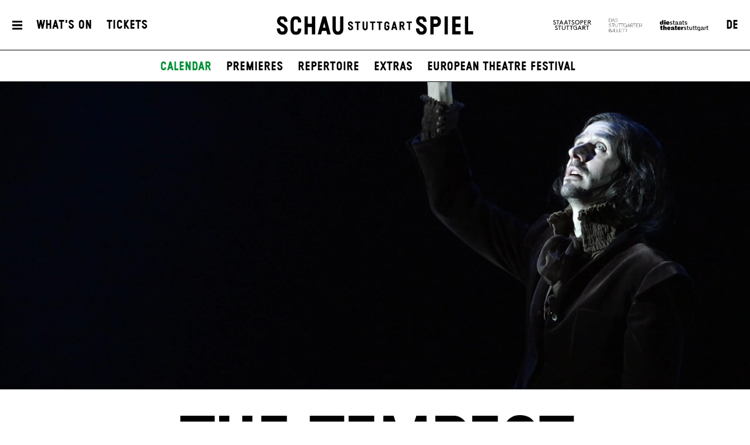

--- FILE ---
content_type: text/html; charset=utf-8
request_url: https://www.schauspiel-stuttgart.de/en/whats-on/calendar/the-tempest/7029/
body_size: 13434
content:


<!DOCTYPE html>
<!--[if lt IE 7]>				<html lang="de" class="no-js ie lt-ie9 lt-ie8 lt-ie7 ie6"> <![endif]-->
<!--[if IE 7]>					<html lang="de" class="no-js ie lt-ie9 lt-ie8 ie7"> <![endif]-->
<!--[if IE 8]>					<html lang="de" class="no-js ie lt-ie9 ie8"> <![endif]-->
<!--[if IE 9]>					<html lang="de" class="no-js ie ie9"> <![endif]-->
<!--[if (gt IE 9)|!(IE)]><!-->
<html lang="de" class="no-js">
<!--<![endif]-->

<head><meta charset="utf-8" /><title>
	The Tempest, by William Shakespeare - 01.03.2024, 19:30 - 21:15 | Schauspiel Stuttgart
</title><meta name="description" content="The Tempest, by William Shakespeare, Staging Burkhard C. Kosminski, Cast: Alonso, King of Naples: David Krahl*, Sebastian his brother: Felix Strobel, Prospero, the right Duke of Milan: André Jung*, Antonio his brother, the usurping Duke of Milan: Reinhard Mahlberg, Ferdinand, Son to the King of Naples: Marco Massafra, Caliban, a salvage and deformed slave: Evgenia Dodina*, Trinculo, a jester: Sven Prietz, Stephano, a drunken butler: Christiane Roßbach, Miranda, daughter to Prospero: Camille Dombrowsky*, Ariel, an airy spirit: Sylvana Krappatsch, Staging: Burkhard C. Kosminski, Stage Design: Florian Etti, Costume design: Ute Lindenberg, Music: Hans Platzgumer, : Rüdiger Benz, choreography: Louis Stiens, dramaturgy: Gwendolyne Melchinger" /><meta name="keywords" content="Schauspiel, Theater, Staatstheater Stuttgart, Monatsplan, The Tempest, by William Shakespeare, Alonso, King of Naples, Sebastian his brother, Prospero, the right Duke of Milan, Antonio his brother, the usurping Duke of Milan, Ferdinand, Son to the King of Naples, Caliban, a salvage and deformed slave, Trinculo, a jester, Stephano, a drunken butler, Miranda, daughter to Prospero, Ariel, an airy spirit, David Krahl*, Felix Strobel, André Jung*, Reinhard Mahlberg, Marco Massafra, Evgenia Dodina*, Sven Prietz, Christiane Roßbach, Camille Dombrowsky*, Sylvana Krappatsch, Burkhard C. Kosminski, Florian Etti, Ute Lindenberg, Hans Platzgumer, Rüdiger Benz, Louis Stiens, Gwendolyne Melchinger" /><meta http-equiv="X-UA-Compatible" content="IE=edge">
<meta name="viewport" content="width=device-width, initial-scale=1.0, minimum-scale=1.0, maximum-scale=1.0, user-scalable=0">

<link rel="apple-touch-icon" sizes="180x180" href="/apple-touch-icon.png">
<link rel="icon" type="image/png" sizes="32x32" href="/favicon-32x32.png">
<link rel="icon" type="image/png" sizes="16x16" href="/favicon-16x16.png">
<link rel="manifest" href="/site.webmanifest">
<link rel="mask-icon" href="/safari-pinned-tab.svg" color="#009636">
<meta name="msapplication-TileColor" content="#ffffff">
<meta name="theme-color" content="#ffffff">

<meta name="author" content="Schauspiel Stuttgart" />
<meta name="generator" content="spiritec WebCMS für Opernhäuser und Theater" />
<meta name="robots" content="index, follow" />
<meta property="og:image" content="https://wsts-6a25.kxcdn.com/en/content-images/socialmediashare/5139900d894876b15c9f46a1e2793b2f/42243/dersturm_0289.jpeg" />
<link rel="canonical" href="https://www.schauspiel-stuttgart.de/en/whats-on/archive/t/the-tempest/" />
<link href="https://wsts-6a25.kxcdn.com/resources/css-bundles/all?v=_NUQ7Ea8STkseJLCctktgIDJbK1XGyyZuGbTt-UAL-o1" rel="stylesheet"/>


<script src="https://wsts-6a25.kxcdn.com/js-bundles/head?v=bQN9tre70i1Oq26S8Hs5OzeRbLffpkeWLYDp62rOltk1"></script>

<script type="text/javascript">
    var SYSTEMURLBASE = '/en/';
    var CDNURLBASE = 'https://wsts-6a25.kxcdn.com/en/';
    var CALLBACKURLBASE = '/en/callbacks/';
    var RESOURCES = {
        "IMAGE_ENLARGE": "Maximize",
        "IMAGE_REDUCE": "Minimize",
        "PRESSCART_ERROR_EMAIL": "Please enter your e-mail address.",
        "PRESSCART_ERROR_EDITORIALDEPARTMENT": "Please indicate your editorial department.",
        "PRESSCART_FEEDBACK_DOCUMENTSSENT": "Your press kit has been sent to the address you indicated via e-mail.",
        "PRESSCART_REMOVEFROMCART": "Remove"
    };
    var PARAMETERNAMES = {
        "SEARCHTERM": "Searchterm",
        "SEARCHPAGE": "Page"
    };
</script>
</head>
<body id="ctl00_BodyElement" class="--page-has-submenu ua-chrome dev-desktoppc os-macos language-en">
    <script>document.documentElement.className = document.documentElement.className.replace(/\bno-js\b/, 'js');</script>
	<a id="top"></a>
        
    <div id="js-popup-hook" style="display: none;"></div>
    <div class="fullsize productionGallery">

    <div class="fullsize__overlay"></div>
    
    <a href="#" class="fullsize__close"></a>
    <a href="#" class="fullsize__control fullsize__control--prev"></a>
    <a href="#" class="fullsize__control fullsize__control--next"></a>

    <div class="fullsize__viewport">
        
        <div class="fullsize__strip"><div class="fullsize__item mediaGalleryItem-Video-ProductionGallery-8403-" data-item-name="mediaGalleryItem-Video-ProductionGallery-8403-"><div class="fullsize__media"><div class="mediaplugin fullsize__mediapluginwrapper"><div class="mediaplugin__youtubewrapper js-3rdparty-embed " data-media-id="elpI9IDBSMw" data-placeholder-image="https://wsts-6a25.kxcdn.com/en/content-images/image720ratio/b4ae253a8d9cc2cba9e1640f6c602ebc/42938/sturm.jpg" data-embed-type="youtube"></div> <!-- mediaplugin__youtubewrapper --></div> <!-- mediaplugin --></div><!-- fullsize__media --></div><!-- // fullsize__item --><div class="fullsize__item mediaGalleryItem-Image-ProductionGallery-8358-" data-item-name="mediaGalleryItem-Image-ProductionGallery-8358-"><div class="fullsize__media"><div class="fullsize__image js-medialoader js-medialoader-set-as-background" data-medialoader-trigger="productionGallery" data-image-url="https://wsts-6a25.kxcdn.com/en/content-images/image720/64a6e11e00f9813656e87872e72b93c4/42283/dersturm_1288.jpeg"><div class="fullsize__media--image-medialoader-animation"></div><noscript><img src="https://wsts-6a25.kxcdn.com/en/content-images/image720/64a6e11e00f9813656e87872e72b93c4/42283/dersturm_1288.jpeg" alt="" width="1080" height="720"></noscript></div></div><!-- fullsize__media --><div class="fullsize__caption mediaGalleryItem-Image-ProductionGallery-8358-"><div class="fullsize__captionphotographer">Photo: Toni Suter</div></div><!-- // fullsize__itemcaption --></div><!-- // fullsize__item --><div class="fullsize__item mediaGalleryItem-Image-ProductionGallery-8357-" data-item-name="mediaGalleryItem-Image-ProductionGallery-8357-"><div class="fullsize__media"><div class="fullsize__image js-medialoader js-medialoader-set-as-background" data-medialoader-trigger="productionGallery" data-image-url="https://wsts-6a25.kxcdn.com/en/content-images/image720/7fcf537c6e45ab363b60ec4b3d3b3eb8/42244/dersturm_0221.jpeg"><div class="fullsize__media--image-medialoader-animation"></div><noscript><img src="https://wsts-6a25.kxcdn.com/en/content-images/image720/7fcf537c6e45ab363b60ec4b3d3b3eb8/42244/dersturm_0221.jpeg" alt="" width="1080" height="720"></noscript></div></div><!-- fullsize__media --><div class="fullsize__caption mediaGalleryItem-Image-ProductionGallery-8357-"><div class="fullsize__captionphotographer">Photo: Toni Suter</div></div><!-- // fullsize__itemcaption --></div><!-- // fullsize__item --><div class="fullsize__item mediaGalleryItem-Image-ProductionGallery-8370-" data-item-name="mediaGalleryItem-Image-ProductionGallery-8370-"><div class="fullsize__media"><div class="fullsize__image js-medialoader js-medialoader-set-as-background" data-medialoader-trigger="productionGallery" data-image-url="https://wsts-6a25.kxcdn.com/en/content-images/image720/3c535bf94793c975fe09dce710ec8bd5/42296/dersturm_1788.jpeg"><div class="fullsize__media--image-medialoader-animation"></div><noscript><img src="https://wsts-6a25.kxcdn.com/en/content-images/image720/3c535bf94793c975fe09dce710ec8bd5/42296/dersturm_1788.jpeg" alt="" width="1080" height="720"></noscript></div></div><!-- fullsize__media --><div class="fullsize__caption mediaGalleryItem-Image-ProductionGallery-8370-"><div class="fullsize__captionphotographer">Photo: Toni Suter</div></div><!-- // fullsize__itemcaption --></div><!-- // fullsize__item --><div class="fullsize__item mediaGalleryItem-Image-ProductionGallery-8366-" data-item-name="mediaGalleryItem-Image-ProductionGallery-8366-"><div class="fullsize__media"><div class="fullsize__image js-medialoader js-medialoader-set-as-background" data-medialoader-trigger="productionGallery" data-image-url="https://wsts-6a25.kxcdn.com/en/content-images/image720/c3f83aa2a4372610e455a76f8f9a713a/42287/dersturm_1496.jpeg"><div class="fullsize__media--image-medialoader-animation"></div><noscript><img src="https://wsts-6a25.kxcdn.com/en/content-images/image720/c3f83aa2a4372610e455a76f8f9a713a/42287/dersturm_1496.jpeg" alt="" width="1080" height="720"></noscript></div></div><!-- fullsize__media --><div class="fullsize__caption mediaGalleryItem-Image-ProductionGallery-8366-"><div class="fullsize__captionphotographer">Photo: Toni Suter</div></div><!-- // fullsize__itemcaption --></div><!-- // fullsize__item --><div class="fullsize__item mediaGalleryItem-Image-ProductionGallery-8365-" data-item-name="mediaGalleryItem-Image-ProductionGallery-8365-"><div class="fullsize__media"><div class="fullsize__image js-medialoader js-medialoader-set-as-background" data-medialoader-trigger="productionGallery" data-image-url="https://wsts-6a25.kxcdn.com/en/content-images/image720/dc757b4f7db31efa3618af08773a6343/42286/dersturm_1519.jpeg"><div class="fullsize__media--image-medialoader-animation"></div><noscript><img src="https://wsts-6a25.kxcdn.com/en/content-images/image720/dc757b4f7db31efa3618af08773a6343/42286/dersturm_1519.jpeg" alt="" width="1080" height="720"></noscript></div></div><!-- fullsize__media --><div class="fullsize__caption mediaGalleryItem-Image-ProductionGallery-8365-"><div class="fullsize__captionphotographer">Photo: Toni Suter</div></div><!-- // fullsize__itemcaption --></div><!-- // fullsize__item --><div class="fullsize__item mediaGalleryItem-Image-ProductionGallery-8367-" data-item-name="mediaGalleryItem-Image-ProductionGallery-8367-"><div class="fullsize__media"><div class="fullsize__image js-medialoader js-medialoader-set-as-background" data-medialoader-trigger="productionGallery" data-image-url="https://wsts-6a25.kxcdn.com/en/content-images/image720/cf12da89fde08d9d48fa3ed08c4a371e/42288/dersturm_1976.jpeg"><div class="fullsize__media--image-medialoader-animation"></div><noscript><img src="https://wsts-6a25.kxcdn.com/en/content-images/image720/cf12da89fde08d9d48fa3ed08c4a371e/42288/dersturm_1976.jpeg" alt="" width="1080" height="720"></noscript></div></div><!-- fullsize__media --><div class="fullsize__caption mediaGalleryItem-Image-ProductionGallery-8367-"><div class="fullsize__captionphotographer">Photo: Toni Suter</div></div><!-- // fullsize__itemcaption --></div><!-- // fullsize__item --><div class="fullsize__item mediaGalleryItem-Image-ProductionGallery-8362-" data-item-name="mediaGalleryItem-Image-ProductionGallery-8362-"><div class="fullsize__media"><div class="fullsize__image js-medialoader js-medialoader-set-as-background" data-medialoader-trigger="productionGallery" data-image-url="https://wsts-6a25.kxcdn.com/en/content-images/image720/f876a97f5f30bdeb4ed9630a4f6e83fe/42249/dersturm_0618.jpeg"><div class="fullsize__media--image-medialoader-animation"></div><noscript><img src="https://wsts-6a25.kxcdn.com/en/content-images/image720/f876a97f5f30bdeb4ed9630a4f6e83fe/42249/dersturm_0618.jpeg" alt="" width="1080" height="720"></noscript></div></div><!-- fullsize__media --><div class="fullsize__caption mediaGalleryItem-Image-ProductionGallery-8362-"><div class="fullsize__captionphotographer">Photo: Toni Suter</div></div><!-- // fullsize__itemcaption --></div><!-- // fullsize__item --><div class="fullsize__item mediaGalleryItem-Image-ProductionGallery-8361-" data-item-name="mediaGalleryItem-Image-ProductionGallery-8361-"><div class="fullsize__media"><div class="fullsize__image js-medialoader js-medialoader-set-as-background" data-medialoader-trigger="productionGallery" data-image-url="https://wsts-6a25.kxcdn.com/en/content-images/image720/b406889f36436c6903055df9f0688155/42248/dersturm_0759.jpeg"><div class="fullsize__media--image-medialoader-animation"></div><noscript><img src="https://wsts-6a25.kxcdn.com/en/content-images/image720/b406889f36436c6903055df9f0688155/42248/dersturm_0759.jpeg" alt="" width="1080" height="720"></noscript></div></div><!-- fullsize__media --><div class="fullsize__caption mediaGalleryItem-Image-ProductionGallery-8361-"><div class="fullsize__captionphotographer">Photo: Toni Suter</div></div><!-- // fullsize__itemcaption --></div><!-- // fullsize__item --><div class="fullsize__item mediaGalleryItem-Image-ProductionGallery-8364-" data-item-name="mediaGalleryItem-Image-ProductionGallery-8364-"><div class="fullsize__media"><div class="fullsize__image js-medialoader js-medialoader-set-as-background" data-medialoader-trigger="productionGallery" data-image-url="https://wsts-6a25.kxcdn.com/en/content-images/image720/c0d3c6c94de05a8d3261cf18ccc4fbc6/42284/dersturm_1447.jpeg"><div class="fullsize__media--image-medialoader-animation"></div><noscript><img src="https://wsts-6a25.kxcdn.com/en/content-images/image720/c0d3c6c94de05a8d3261cf18ccc4fbc6/42284/dersturm_1447.jpeg" alt="" width="1080" height="720"></noscript></div></div><!-- fullsize__media --><div class="fullsize__caption mediaGalleryItem-Image-ProductionGallery-8364-"><div class="fullsize__captionphotographer">Photo: Toni Suter</div></div><!-- // fullsize__itemcaption --></div><!-- // fullsize__item --><div class="fullsize__item mediaGalleryItem-Image-ProductionGallery-8360-" data-item-name="mediaGalleryItem-Image-ProductionGallery-8360-"><div class="fullsize__media"><div class="fullsize__image js-medialoader js-medialoader-set-as-background" data-medialoader-trigger="productionGallery" data-image-url="https://wsts-6a25.kxcdn.com/en/content-images/image720/dccf96a07aaf2dbeaa3bc4ae04827fdc/42297/dersturm_1770.jpeg"><div class="fullsize__media--image-medialoader-animation"></div><noscript><img src="https://wsts-6a25.kxcdn.com/en/content-images/image720/dccf96a07aaf2dbeaa3bc4ae04827fdc/42297/dersturm_1770.jpeg" alt="" width="1080" height="720"></noscript></div></div><!-- fullsize__media --><div class="fullsize__caption mediaGalleryItem-Image-ProductionGallery-8360-"><div class="fullsize__captionphotographer">Photo: Toni Suter</div></div><!-- // fullsize__itemcaption --></div><!-- // fullsize__item --><div class="fullsize__item mediaGalleryItem-Image-ProductionGallery-8363-" data-item-name="mediaGalleryItem-Image-ProductionGallery-8363-"><div class="fullsize__media"><div class="fullsize__image js-medialoader js-medialoader-set-as-background" data-medialoader-trigger="productionGallery" data-image-url="https://wsts-6a25.kxcdn.com/en/content-images/image720/ec57c58d1ba9250b3363ef8dccbbe091/42285/dersturm_1889.jpeg"><div class="fullsize__media--image-medialoader-animation"></div><noscript><img src="https://wsts-6a25.kxcdn.com/en/content-images/image720/ec57c58d1ba9250b3363ef8dccbbe091/42285/dersturm_1889.jpeg" alt="" width="1080" height="720"></noscript></div></div><!-- fullsize__media --><div class="fullsize__caption mediaGalleryItem-Image-ProductionGallery-8363-"><div class="fullsize__captionphotographer">Photo: Toni Suter</div></div><!-- // fullsize__itemcaption --></div><!-- // fullsize__item --><div class="fullsize__item mediaGalleryItem-Image-ProductionGallery-8368-" data-item-name="mediaGalleryItem-Image-ProductionGallery-8368-"><div class="fullsize__media"><div class="fullsize__image js-medialoader js-medialoader-set-as-background" data-medialoader-trigger="productionGallery" data-image-url="https://wsts-6a25.kxcdn.com/en/content-images/image720/77224b55cb59e7c530890060f6005330/42289/dersturm_1386.jpeg"><div class="fullsize__media--image-medialoader-animation"></div><noscript><img src="https://wsts-6a25.kxcdn.com/en/content-images/image720/77224b55cb59e7c530890060f6005330/42289/dersturm_1386.jpeg" alt="" width="1080" height="720"></noscript></div></div><!-- fullsize__media --><div class="fullsize__caption mediaGalleryItem-Image-ProductionGallery-8368-"><div class="fullsize__captionphotographer">Photo: Toni Suter</div></div><!-- // fullsize__itemcaption --></div><!-- // fullsize__item --><div class="fullsize__item mediaGalleryItem-Image-ProductionGallery-8369-" data-item-name="mediaGalleryItem-Image-ProductionGallery-8369-"><div class="fullsize__media"><div class="fullsize__image js-medialoader js-medialoader-set-as-background" data-medialoader-trigger="productionGallery" data-image-url="https://wsts-6a25.kxcdn.com/en/content-images/image720/7b134e2eba16ec9dbf89831a6cbe90bc/42290/dersturm_1566.jpeg"><div class="fullsize__media--image-medialoader-animation"></div><noscript><img src="https://wsts-6a25.kxcdn.com/en/content-images/image720/7b134e2eba16ec9dbf89831a6cbe90bc/42290/dersturm_1566.jpeg" alt="" width="1080" height="720"></noscript></div></div><!-- fullsize__media --><div class="fullsize__caption mediaGalleryItem-Image-ProductionGallery-8369-"><div class="fullsize__captionphotographer">Photo: Toni Suter</div></div><!-- // fullsize__itemcaption --></div><!-- // fullsize__item --></div><!-- // fullsize__strip -->

    </div><!-- // fullsize__viewport -->

</div><!-- // fullsize productionGallery -->

<script>

window.componentInitialisation.registerReadyEvent(function() {
    $('.fullsize.productionGallery').spiritecFullsize();

});
</script>

    
    <div id="ctl00_PageWrapperElement" class="page-wrapper js-marker-body-scrolling">

        <header class="page-header js-marker-include-in-scrolling-calculation" role="banner">
    <div class="header__mobilemenubottom --hide-tablet-portrait-up"><a href="#" class="header__menutoggle"></a></div>
    <div class="header__mainmenu">
        <div class="header__mobilemenutop --hide-tablet-portrait-up"><a href="/en/" class="header__logo"></a></div>
        <div class="header__mobilemenubottom --hide-tablet-portrait-up"><a href="#" class="mainmenu__close">X</a></div>

        <div class="mainmenu">
            <div class="mainmenu__cols">

                <div class="mainmenu__col mainmenu__col--mainmenu">
                    <a href="#" class="mainmenu__close --hide-phone-only">X</a>
                    
                    <div class="mainmenu__navigationwrapper">
                        <nav class="mainmenu__mainnavigation" role="navigation"><ul class="menu1"><li class="level1 first"><a href="/en/home/" class="level1">Home</a></li><li class="level1 path-selected has-subitems js-module-menu-identifier-season"><a href="/en/whats-on/" class="level1">What&#39;s On</a><ul class="menu2"><li class="level2 first selected js-module-menu-identifier-schedule js-module-menu-identifier-season-anchor"><a href="/en/whats-on/calendar/" class="level2">Calendar</a></li><li class="level2"><a href="/en/whats-on/premieres/" class="level2">Premieres</a></li><li class="level2"><a href="/en/whats-on/repertoire/" class="level2">Repertoire</a></li><li class="level2"><a href="/en/whats-on/extras/" class="level2">Extras</a></li><li class="level2 last"><a href="/en/whats-on/european-theatre-festival/" class="level2">European Theatre Festival</a></li></ul></li><li class="level1 has-subitems"><a href="/en/tickets/" class="level1">Tickets</a><ul class="menu2"><li class="level2 first"><a href="/en/tickets/tickets-information/" class="level2">Tickets &amp; Information</a></li><li class="level2 last"><a href="/en/tickets/prices-seating-plan/" class="level2">Prices &amp; Seating Plan</a></li></ul></li><li class="level1 has-subitems js-module-menu-identifier-ensemble"><a href="/en/ensemble/" class="level1">Ensemble</a><ul class="menu2"><li class="level2 first"><a href="/en/ensemble/ensemble/" class="level2">Ensemble</a></li><li class="level2 last"><a href="/en/ensemble/guests/" class="level2">Guests</a></li></ul></li><li class="level1 last has-subitems js-module-menu-identifier-pressservice"><a href="/en/press/" class="level1">Press</a><ul class="menu2"><li class="level2 first"><a href="/en/press-/" class="level2">contact</a></li><li class="level2 js-module-menu-identifier-pressservice-productions"><a href="/en/press/productions/" class="level2">productions</a></li><li class="level2 js-module-menu-identifier-pressservice-persons"><a href="/en/press/persons/" class="level2">persons</a></li><li class="level2 last js-module-menu-identifier-presscart"><a href="/en/press/press-kit/" class="level2">press kit</a></li></ul></li></ul></nav>
                        <div class="mainmenu__metanavigation"><ul class="menu1"><li class="level1 first"><a href="/en/contact/" class="level1">Contact</a></li><li class="level1"><a href="/en/press/" class="level1">Press</a></li><li class="level1"><a href="https://www.staatstheater-stuttgart.com/general-terms/" class="level1" target="_blank">General terms</a></li><li class="level1 last"><a href="https://www.staatstheater-stuttgart.com/privacy-policy/" class="level1" target="_blank">Privacy policy</a></li></ul></div>
                    </div>
                    
                    <div class="mainmenu__logowrapper --hide-tablet-landscape-up">
                        <a class="mainmenu__logo mainmenu__logo--oper" href="https://www.staatsoper-stuttgart.de/" target="_blank"></a>
                        <a class="mainmenu__logo mainmenu__logo--ballett" href="https://www.stuttgarter-ballett.de/" target="_blank"></a>
                        <a class="mainmenu__logo mainmenu__logo--wst" href="https://www.staatstheater-stuttgart.de/" target="_blank"></a>
                    </div>
                </div>

                <div class="mainmenu__col mainmenu__col--largeteasers">
                    <div class="mainmenu__largeteaser">
                                                                        <div class="hero">    <div class="hero__media js-medialoader js-medialoader-set-as-background" data-image-url="https://wsts-6a25.kxcdn.com/en/images/f8502f0e30126cba20e8db69f1965459/61415/hamlet_tonisuter_4367.jpg" data-image-portrait-url="" data-prevent-portrait-image="mainmenu"></div>            <div class="hero__videowrapper js-marker-video-animation --hide-tablet-portrait-down" data-format="video"><video class="hero__video"><source src="https://wsts-6a25.kxcdn.com/en/download/61416/hamlet_tonisuter_2967.jpg" type="video/mp4"></video></div>        <a href="https://www.schauspiel-stuttgart.de/en/whats-on/a-z/hamlet-/" class="hero__link"></a>        <div class="hero__text">                <div class="hero__location">Schauspielhaus</div>                                <h2 class="hero__headline">                    <a href="https://www.schauspiel-stuttgart.de/en/whats-on/a-z/hamlet-/" >Hamlet</a>                  </h2>                        <div class="hero__subheadline">by William Shakespeare</div>                                <div class="hero__buttonwrapper"><a href="https://www.schauspiel-stuttgart.de/en/whats-on/a-z/hamlet-/" class="hero__button">Get your tickets</a></div>                    </div></div>
                                                                                                                                                                    </div>
                </div>
                
                <div class="mainmenu__col mainmenu__col--submenu">
                    <div class="mainmenu__subnavigation"></div>
                </div>

                <div class="mainmenu__col mainmenu__col--smallteasers">
                    <div class="mainmenu__smallteaserwrapper">

                                                <div class="mainmenu__smallteasercontainer">
                            <div class="mainmenu__smallteaser">
                                <div class="hero">    <div class="hero__media js-medialoader js-medialoader-set-as-background" data-image-url="https://wsts-6a25.kxcdn.com/en/images/f8502f0e30126cba20e8db69f1965459/61415/hamlet_tonisuter_4367.jpg" data-image-portrait-url="" data-prevent-portrait-image="mainmenu"></div>            <div class="hero__videowrapper js-marker-video-animation --hide-tablet-portrait-down" data-format="video"><video class="hero__video"><source src="https://wsts-6a25.kxcdn.com/en/download/61416/hamlet_tonisuter_2967.jpg" type="video/mp4"></video></div>        <a href="https://www.schauspiel-stuttgart.de/en/whats-on/a-z/hamlet-/" class="hero__link"></a>        <div class="hero__text">                <div class="hero__location">Schauspielhaus</div>                                <h2 class="hero__headline">                    <a href="https://www.schauspiel-stuttgart.de/en/whats-on/a-z/hamlet-/" >Hamlet</a>                  </h2>                        <div class="hero__subheadline">by William Shakespeare</div>                                <div class="hero__buttonwrapper"><a href="https://www.schauspiel-stuttgart.de/en/whats-on/a-z/hamlet-/" class="hero__button">Get your tickets</a></div>                    </div></div>
                            </div>
                        </div>
                                                <div class="mainmenu__smallteasercontainer">
                            <div class="mainmenu__smallteaser">
                                <div class="hero">    <div class="hero__media js-medialoader js-medialoader-set-as-background" data-image-url="https://wsts-6a25.kxcdn.com/en/images/bd6e0ed6ff1f20d501964ef3aa95e36d/59270/25_26_02_00_website_kacheln_english_header.jpg" data-image-portrait-url="https://wsts-6a25.kxcdn.com/en/images/9d7a7cc28169ba585e6cd1a8de0fd20e/59271/25_26_02_00_website_kacheln_english_header2.jpg" data-prevent-portrait-image="mainmenu"></div>        <a href="https://www.schauspiel-stuttgart.de/en/whats-on/premieres/" class="hero__link" target="_blank"></a>        <div class="hero__text">                                            </div></div>
                            </div>
                        </div>
                                                <div class="mainmenu__smallteasercontainer">
                            <div class="mainmenu__smallteaser">
                                <div class="hero">    <div class="hero__media js-medialoader js-medialoader-set-as-background" data-image-url="https://wsts-6a25.kxcdn.com/en/images/0018030606a6ba8e7bdf6959da5e9802/54875/fr_lear1_60723m.jpg" data-image-portrait-url="https://wsts-6a25.kxcdn.com/en/images/729a73712bb157cf7d71eb68cb8108e1/54876/fr_lear1_61223m.jpg" data-prevent-portrait-image="mainmenu"></div>        <a href="https://www.schauspiel-stuttgart.de/en/whats-on/a-z/lear/" class="hero__link"></a>        <div class="hero__text">                <div class="hero__location">Schauspielhaus</div>                                <h2 class="hero__headline">                    <a href="https://www.schauspiel-stuttgart.de/en/whats-on/a-z/lear/" >Lear (DSE)</a>                  </h2>                        <div class="hero__subheadline">by William Shakespeare<br />Adapted and with new texts by Falk Richter</div>                                <div class="hero__buttonwrapper"><a href="https://www.schauspiel-stuttgart.de/en/whats-on/a-z/lear/" class="hero__button">Tickets</a></div>                    </div></div>
                            </div>
                        </div>
                        
                    </div>
                </div>
            </div>
        </div>
    </div>
    
    <div class="header__top">
        <div class="page-outer">
            <div class="header__inner page-inner">
                <a href="#" class="header__menutoggle"></a>
                    
                <div class="header__directaccess"><ul class="menu1"><li class="level1 first"><a href="/en/whats-on/calendar/" class="level1">What&#39;s On</a></li><li class="level1 last"><a href="/en/tickets/tickets-information/" class="level1">Tickets</a></li></ul></div>

                <a href="/en/" class="header__logo"></a>

                <div class="header__spartennavigation">
                    <ul><!--
                        --><li class="header__spartenlogo header__spartenlogo--oper"><a href="https://www.staatsoper-stuttgart.de/" target="_blank"></a></li><!--
                        --><li class="header__spartenlogo header__spartenlogo--ballett"><a href="https://www.stuttgarter-ballett.de/" target="_blank"></a></li><!--
                        --><li class="header__spartenlogo header__spartenlogo--wst"><a href="https://www.staatstheater-stuttgart.de/" target="_blank"></a></li><!--
                        --><li class="header__languageswitch"><a href="https://www.schauspiel-stuttgart.de/spielplan/archiv/d/der-sturm/">DE</a></li><!--
                    --></ul>
                </div>

            </div>
                
        </div>
    </div>
            
    <div class="header__bottom">
        <div class="page-outer">
            <div class="page-inner">
                        
                <div class="header__submenu">
                    <ul class="menu1"><li class="level1 first"><a href="/en/home/" class="level1">Home</a></li><li class="level1 path-selected has-subitems js-module-menu-identifier-season"><a href="/en/whats-on/" class="level1">What&#39;s On</a><ul class="menu2"><li class="level2 first selected js-module-menu-identifier-schedule js-module-menu-identifier-season-anchor"><a href="/en/whats-on/calendar/" class="level2">Calendar</a></li><li class="level2"><a href="/en/whats-on/premieres/" class="level2">Premieres</a></li><li class="level2"><a href="/en/whats-on/repertoire/" class="level2">Repertoire</a></li><li class="level2"><a href="/en/whats-on/extras/" class="level2">Extras</a></li><li class="level2 last"><a href="/en/whats-on/european-theatre-festival/" class="level2">European Theatre Festival</a></li></ul></li><li class="level1 has-subitems"><a href="/en/tickets/" class="level1">Tickets</a><ul class="menu2"><li class="level2 first"><a href="/en/tickets/tickets-information/" class="level2">Tickets &amp; Information</a></li><li class="level2 last"><a href="/en/tickets/prices-seating-plan/" class="level2">Prices &amp; Seating Plan</a></li></ul></li><li class="level1 has-subitems js-module-menu-identifier-ensemble"><a href="/en/ensemble/" class="level1">Ensemble</a><ul class="menu2"><li class="level2 first"><a href="/en/ensemble/ensemble/" class="level2">Ensemble</a></li><li class="level2 last"><a href="/en/ensemble/guests/" class="level2">Guests</a></li></ul></li><li class="level1 last has-subitems js-module-menu-identifier-pressservice"><a href="/en/press/" class="level1">Press</a><ul class="menu2"><li class="level2 first"><a href="/en/press-/" class="level2">contact</a></li><li class="level2 js-module-menu-identifier-pressservice-productions"><a href="/en/press/productions/" class="level2">productions</a></li><li class="level2 js-module-menu-identifier-pressservice-persons"><a href="/en/press/persons/" class="level2">persons</a></li><li class="level2 last js-module-menu-identifier-presscart"><a href="/en/press/press-kit/" class="level2">press kit</a></li></ul></li></ul>
                    <ul class="menu1"><li class="level1 first"><a href="/en/contact/" class="level1">Contact</a></li><li class="level1"><a href="/en/press/" class="level1">Press</a></li><li class="level1"><a href="https://www.staatstheater-stuttgart.com/general-terms/" class="level1" target="_blank">General terms</a></li><li class="level1 last"><a href="https://www.staatstheater-stuttgart.com/privacy-policy/" class="level1" target="_blank">Privacy policy</a></li></ul>
                    <ul class="menu1"><li class="level1 first"><a href="/en/whats-on/calendar/" class="level1">What&#39;s On</a></li><li class="level1 last"><a href="/en/tickets/tickets-information/" class="level1">Tickets</a></li></ul>
                </div>
            </div>
        </div>
    </div>
</header>

        
        <main class="page-content" role="main">
            
    <div class="heroslider">
    <div class="heroslider__screen">
        <div class="heroslider__viewport">
            <div class="heroslider__strip">
                <div class="heroslider__item">
                    <div class="hero">
                        <div class="js-medialoader hero__media js-medialoader-set-as-background" data-image-url="https://wsts-6a25.kxcdn.com/en/content-images/image720/5139900d894876b15c9f46a1e2793b2f/42243/dersturm_0289.jpeg" data-image-portrait-url="https://wsts-6a25.kxcdn.com/en/content-images/image720/8aa6c8de202f0bf29d57f1d9d6aa1111/42241/dersturm_1039.jpeg"></div>
                    
                                                <div class="hero__videowrapper js-marker-video-animation --hide-tablet-portrait-down" data-format="video"><video class="hero__video"><source src="https://wsts-6a25.kxcdn.com/en/download/42492/der_sturm_background_stumm_2023_05_02_1.mp4" target="_blank" type="video/mp4"></video></div>
                                            </div>
                </div>
            </div>
        </div>
    </div>
</div>


<section class="section section--alwaysopen page-outer --paddingtop-section-none --paddingbottom-section-none">
    <div class="section__inner page-inner">
        <div class="section__content">
            <div class="productionheader">

                <div class="productionheader__headline">
                                        <h1 class="productionheader__title">The Tempest</h1>
                                                            <div class="productionheader__author">by William Shakespeare</div>
                                    </div>

                <div class="productionheader__cols">

                    <div class="productionheader__col --hide-tablet-portrait-down productionheader__dateswrapper">
                                                                    </div>

                    <div class="productionheader__col">
                                                <div class="productionheader__locationwrapper"><div class="productionheader__location">Schauspielhaus</div></div>
                                                                                                                                            </div>

                    <div class="productionheader__col">
                                                <div class="productionheader__premiereinfo"><strong>Premiere</strong><br>Sa – 22. Apr 23</div>
                                            </div>

                    <div class="productionheader__col --hide-tablet-landscape-up productionheader__dateswrapper">
                                                                    </div>


                </div>

            </div>
        </div>
        <div class="section__toggle"></div>
        <div class="section__separator separator--dotted"></div>
    </div>
</section>

<section class="section section--alwaysopen section--line-default page-outer <!-- used case switch to also target all already existing section elements -->section--margintop-none section--marginbottom-standard ">    <div class="section__inner page-inner">        <div class="section__content">      <div class="richtext richtext--twocol richtext--textdecoration-default richtext--unknown --margintop-element-none --marginbottom-element-standard">Shakespeare's last drama begins with a great storm. The sky and the sea are in tumult. Eventually, the castaways of a ship are saved by a small island. But it isn't any old island: the magician Prospero pulls the strings. The storm is Prospero's doing. As the former Duke of Milan, he had realised too late that his brother Antonio had been plotting to overthrow him, intending to gain sole power over Milan. Antonio's plot worked, and Prospero was expelled from the royal court. He makes the island to which he is exiled with his daughter, Miranda, his own. For twelve years, father and daughter live on the island together with their slave and a native of the island, Caliban, and the spirit Ariel.<br>A opportunity for revenge arises. With Ariel's help, Prospero succeeds in orchestrating a storm that throws a passing ship bearing his enemies off course, stranding it on the island. The castaways Alonso, King of Naples, and his retinue, Alonso's son Ferdinand and Antonio, are separated. They wander around the strange island, haunted by ghosts and strange creatures, believing each other dead. Naturally, Ferdinand falls in love with Miranda, and a joyous betrothal follows… Also part of the plan orchestrated by Prospero and his spirit, Ariel: "Let them be haunted soundly. At this hour lies at my mercy all mine enemies. Shortly shall my labors end, and thou shalt have the air at freedom."<br><br><i>The Tempest</i>, a visionary comedy by William Shakespeares (1564–1616), is his final and most poetic play. There is scope for endless interpretation. Through his alter ego Prospero, Shakespeare takes leave of the stage. <i>The Tempest </i>is a fantastical dystopian fairy tale, a political parable, a revenge drama, a romance, a philosophical treatise, a metaphysical metamorphosis poem and a colonial drama all at once. It tells the story of tension between nature and civilisation, of the fundaments of just rule, of self-discipline and sublimation, renunciation and competition. Ultimately, this Shakespearean drama remains an open, contradictory text that does not lend itself to clear categorisation, perhaps even consciously refusing it.</div>        </div>        <div class="section__toggle"></div>        <div class="section__separator separator--dotted"></div>    </div></section>      

<section class="section section--alwaysopen page-outer section--margintop-none --paddingbottom-section-standard">
    <div class="section__inner page-inner">
        <div class="section__content">
            <div class="crew__section">
                                                <div class="crew">
                                        <div class="crew__item">
                                                <div class="crew__role">Staging</div>
                                                <div class="crew__name"><a href="/en/whats-on/calendar/the-tempest/7029/intendant-burkhard-c-kosminski/" class="ci-18-0">Burkhard C. Kosminski</a></div>
                    </div>
                                        <div class="crew__item">
                                                <div class="crew__role">Stage Design</div>
                                                <div class="crew__name"><a href="/en/whats-on/calendar/the-tempest/7029/florian-etti/" class="ci-19-0">Florian Etti</a></div>
                    </div>
                                        <div class="crew__item">
                                                <div class="crew__role">Costume design</div>
                                                <div class="crew__name"><a href="/en/whats-on/calendar/the-tempest/7029/ute-lindenberg/" class="ci-20-0">Ute Lindenberg</a></div>
                    </div>
                                        <div class="crew__item">
                                                <div class="crew__role">Music</div>
                                                <div class="crew__name"><a href="/en/whats-on/calendar/the-tempest/7029/hans-platzgumer/" class="ci-21-0">Hans Platzgumer</a></div>
                    </div>
                                        <div class="crew__item">
                                                <div class="crew__name"><a href="/en/whats-on/calendar/the-tempest/7029/ruediger-benz/" class="ci-22-0">R&#252;diger Benz</a></div>
                    </div>
                                        <div class="crew__item">
                                                <div class="crew__role">choreography</div>
                                                <div class="crew__name"><a href="/en/whats-on/calendar/the-tempest/7029/louis-stiens/" class="ci-23-0">Louis Stiens</a></div>
                    </div>
                                        <div class="crew__item">
                                                <div class="crew__role">dramaturgy</div>
                                                <div class="crew__name"><a href="/en/whats-on/calendar/the-tempest/7029/gwendolyne-melchinger/" class="ci-24-0">Gwendolyne Melchinger</a></div>
                    </div>
                                    </div>
            </div>
        </div>
        <div class="section__toggle"></div>
        <div class="section__separator separator--dotted"></div>
    </div>
</section>

<section class="section section--open page-outer section--margintop-none section--marginbottom-standard">
    <div class="section__inner page-inner">
        <h2 class="section__headline"><a href="#" class="section__link">Cast</a></h2>
        <div class="section__content">
                                    <div class="cast__section">
                                                <div class="cast">
                                                            <div class="cast__item">
                                                <a href="/en/whats-on/calendar/the-tempest/7029/david-krahl/" class="cast__link">
                                                                                <img src="/en/blank-image/blank__.png" width="" height="" class="cast__image js-medialoader" data-image-url="https://wsts-6a25.kxcdn.com/en/content-images/castcrew/6bbb26d97512d2863f7ba4cd6b38e47f/41879/krahl_david_169219.jpg">
                                                        <div class="cast__text">
                                <div class="cast__name">David Krahl*</div>
                                                                <div class="cast__role">Alonso, King of Naples</div>
                                                            </div>
                                                </a>
                                            </div>
                                                                                <div class="cast__item">
                                                <a href="/en/whats-on/calendar/the-tempest/7029/felix-strobel/" class="cast__link">
                                                                                <img src="/en/blank-image/blank__.png" width="" height="" class="cast__image js-medialoader" data-image-url="https://wsts-6a25.kxcdn.com/en/content-images/castcrew/652c37fc0eff28245731d04ac0d65b1f/57424/250123_strobel_1185_4x5_cr.jpg">
                                                        <div class="cast__text">
                                <div class="cast__name">Felix Strobel</div>
                                                                <div class="cast__role">Sebastian his brother</div>
                                                            </div>
                                                </a>
                                            </div>
                                                                                <div class="cast__item">
                                                <a href="/en/whats-on/calendar/the-tempest/7029/andre-jung/" class="cast__link">
                                                                                <img src="/en/blank-image/blank__.png" width="" height="" class="cast__image js-medialoader" data-image-url="https://wsts-6a25.kxcdn.com/en/content-images/castcrew/922330e0fc576ad1eeb215038fb35820/57425/250123_jung_1555.png">
                                                        <div class="cast__text">
                                <div class="cast__name">Andr&#233; Jung*</div>
                                                                <div class="cast__role">Prospero, the right Duke of Milan</div>
                                                            </div>
                                                </a>
                                            </div>
                                                                                <div class="cast__item">
                                                <a href="/en/whats-on/calendar/the-tempest/7029/reinhard-mahlberg/" class="cast__link">
                                                                                <img src="/en/blank-image/blank__.png" width="" height="" class="cast__image js-medialoader" data-image-url="https://wsts-6a25.kxcdn.com/en/content-images/castcrew/beafd2b395af9ba0a1eaa470ba887943/57408/250123_mahlberg_1606_rt_4x5.jpg">
                                                        <div class="cast__text">
                                <div class="cast__name">Reinhard Mahlberg</div>
                                                                <div class="cast__role">Antonio his brother, the usurping Duke of Milan</div>
                                                            </div>
                                                </a>
                                            </div>
                                                                                <div class="cast__item">
                                                <a href="/en/whats-on/calendar/the-tempest/7029/marco-massafra/" class="cast__link">
                                                                                <img src="/en/blank-image/blank__.png" width="" height="" class="cast__image js-medialoader" data-image-url="https://wsts-6a25.kxcdn.com/en/content-images/castcrew/72744a62942f223e43c2456991b36889/57409/250123_massafra_0708_rt_flat_4x5_2.jpg">
                                                        <div class="cast__text">
                                <div class="cast__name">Marco Massafra</div>
                                                                <div class="cast__role">Ferdinand, Son to the King of Naples</div>
                                                            </div>
                                                </a>
                                            </div>
                                                                                <div class="cast__item">
                                                <a href="/en/whats-on/calendar/the-tempest/7029/evgenia-dodina/" class="cast__link">
                                                                                <img src="/en/blank-image/blank__.png" width="" height="" class="cast__image js-medialoader" data-image-url="https://wsts-6a25.kxcdn.com/en/content-images/castcrew/3f5657e2d8733e933ec19c10d75b2080/7544/dodina_evgenia_final_bearbeitet.jpg">
                                                        <div class="cast__text">
                                <div class="cast__name">Evgenia Dodina*</div>
                                                                <div class="cast__role">Caliban, a salvage and deformed slave</div>
                                                            </div>
                                                </a>
                                            </div>
                                                                                <div class="cast__item">
                                                <a href="/en/whats-on/calendar/the-tempest/7029/sven-prietz/" class="cast__link">
                                                                                <img src="/en/blank-image/blank__.png" width="" height="" class="cast__image js-medialoader" data-image-url="https://wsts-6a25.kxcdn.com/en/content-images/castcrew/a25376ea9b318374388c93ac5d51dd29/57414/250123_prietz_0254_rt_flat.jpg">
                                                        <div class="cast__text">
                                <div class="cast__name">Sven Prietz</div>
                                                                <div class="cast__role">Trinculo, a jester</div>
                                                            </div>
                                                </a>
                                            </div>
                                                                                <div class="cast__item">
                                                <a href="/en/whats-on/calendar/the-tempest/7029/christiane-rossbach/" class="cast__link">
                                                                                <img src="/en/blank-image/blank__.png" width="" height="" class="cast__image js-medialoader" data-image-url="https://wsts-6a25.kxcdn.com/en/content-images/castcrew/f942a73038609b4e540f4498887d75a4/57418/250123_rossbach_0844_rt_rt_4x5_cr3.jpg">
                                                        <div class="cast__text">
                                <div class="cast__name">Christiane Ro&#223;bach</div>
                                                                <div class="cast__role">Stephano, a drunken butler</div>
                                                            </div>
                                                </a>
                                            </div>
                                                                                <div class="cast__item">
                                                <a href="/en/whats-on/calendar/the-tempest/7029/camille-dombrowsky/" class="cast__link">
                                                                                <img src="/en/blank-image/blank__.png" width="" height="" class="cast__image js-medialoader" data-image-url="https://wsts-6a25.kxcdn.com/en/content-images/castcrew/c35107167a50a2793d2505a73d402842/36532/endgueltig_neu_camille.jpg">
                                                        <div class="cast__text">
                                <div class="cast__name">Camille Dombrowsky*</div>
                                                                <div class="cast__role">Miranda, daughter to Prospero</div>
                                                            </div>
                                                </a>
                                            </div>
                                                                                <div class="cast__item">
                                                <a href="/en/whats-on/calendar/the-tempest/7029/sylvana-krappatsch/" class="cast__link">
                                                                                <img src="/en/blank-image/blank__.png" width="" height="" class="cast__image js-medialoader" data-image-url="https://wsts-6a25.kxcdn.com/en/content-images/castcrew/f3ed726e2c2bc2c5fe8b049c43672cc5/57404/250123_krappatsch_1522_rt_flat_4x5.jpg">
                                                        <div class="cast__text">
                                <div class="cast__name">Sylvana Krappatsch</div>
                                                                <div class="cast__role">Ariel, an airy spirit</div>
                                                            </div>
                                                </a>
                                            </div>
                                                        </div>
            </div>
                                    <div class="richtext richtext--twocol richtext--textdecoration-default --margintop-element-none --marginbottom-element-standard"><span class="--hide-for-en">*Gäste</span><span class="--hide-for-de">*Guests</span><br></div>
        </div>
        <div class="section__toggle"></div>
        <div class="section__separator separator--dotted"></div>
    </div>
</section>

<div class="productionslider">

    <div class="productionslider__screen">
        <div class="productionslider__viewport">
            <div class="productionslider__strip"><div class="productionslider__item"><div class="productionslider__mediapane"><div class="mediaplugin"><div class="mediaplugin__youtubewrapper js-mediaplayer-youtube" data-media-id="elpI9IDBSMw"></div></div></div></div><div class="productionslider__item">    <div class="productionslider__mediapane js-marker-gallery" data-gallery-name="productionGallery" data-item-name="mediaGalleryItem-Image-ProductionGallery-8358-" data-gallery-selected-item="mediaGalleryItem-Image-ProductionGallery-8358-" data-image-url="https://wsts-6a25.kxcdn.com/en/content-images/image720/64a6e11e00f9813656e87872e72b93c4/42283/dersturm_1288.jpeg"><div class="mediaslider__media"><div class="productionslider__image js-medialoader js-medialoader-set-as-background" data-image-url="https://wsts-6a25.kxcdn.com/en/content-images/image720/64a6e11e00f9813656e87872e72b93c4/42283/dersturm_1288.jpeg"></div><noscript><img src="https://wsts-6a25.kxcdn.com/en/content-images/image720/64a6e11e00f9813656e87872e72b93c4/42283/dersturm_1288.jpeg" alt="" width="1080" height="720"></noscript></div></div></div><div class="productionslider__item">    <div class="productionslider__mediapane js-marker-gallery" data-gallery-name="productionGallery" data-item-name="mediaGalleryItem-Image-ProductionGallery-8357-" data-gallery-selected-item="mediaGalleryItem-Image-ProductionGallery-8357-" data-image-url="https://wsts-6a25.kxcdn.com/en/content-images/image720/7fcf537c6e45ab363b60ec4b3d3b3eb8/42244/dersturm_0221.jpeg"><div class="mediaslider__media"><div class="productionslider__image js-medialoader js-medialoader-set-as-background" data-image-url="https://wsts-6a25.kxcdn.com/en/content-images/image720/7fcf537c6e45ab363b60ec4b3d3b3eb8/42244/dersturm_0221.jpeg"></div><noscript><img src="https://wsts-6a25.kxcdn.com/en/content-images/image720/7fcf537c6e45ab363b60ec4b3d3b3eb8/42244/dersturm_0221.jpeg" alt="" width="1080" height="720"></noscript></div></div></div><div class="productionslider__item">    <div class="productionslider__mediapane js-marker-gallery" data-gallery-name="productionGallery" data-item-name="mediaGalleryItem-Image-ProductionGallery-8370-" data-gallery-selected-item="mediaGalleryItem-Image-ProductionGallery-8370-" data-image-url="https://wsts-6a25.kxcdn.com/en/content-images/image720/3c535bf94793c975fe09dce710ec8bd5/42296/dersturm_1788.jpeg"><div class="mediaslider__media"><div class="productionslider__image js-medialoader js-medialoader-set-as-background" data-image-url="https://wsts-6a25.kxcdn.com/en/content-images/image720/3c535bf94793c975fe09dce710ec8bd5/42296/dersturm_1788.jpeg"></div><noscript><img src="https://wsts-6a25.kxcdn.com/en/content-images/image720/3c535bf94793c975fe09dce710ec8bd5/42296/dersturm_1788.jpeg" alt="" width="1080" height="720"></noscript></div></div></div><div class="productionslider__item">    <div class="productionslider__mediapane js-marker-gallery" data-gallery-name="productionGallery" data-item-name="mediaGalleryItem-Image-ProductionGallery-8366-" data-gallery-selected-item="mediaGalleryItem-Image-ProductionGallery-8366-" data-image-url="https://wsts-6a25.kxcdn.com/en/content-images/image720/c3f83aa2a4372610e455a76f8f9a713a/42287/dersturm_1496.jpeg"><div class="mediaslider__media"><div class="productionslider__image js-medialoader js-medialoader-set-as-background" data-image-url="https://wsts-6a25.kxcdn.com/en/content-images/image720/c3f83aa2a4372610e455a76f8f9a713a/42287/dersturm_1496.jpeg"></div><noscript><img src="https://wsts-6a25.kxcdn.com/en/content-images/image720/c3f83aa2a4372610e455a76f8f9a713a/42287/dersturm_1496.jpeg" alt="" width="1080" height="720"></noscript></div></div></div><div class="productionslider__item">    <div class="productionslider__mediapane js-marker-gallery" data-gallery-name="productionGallery" data-item-name="mediaGalleryItem-Image-ProductionGallery-8365-" data-gallery-selected-item="mediaGalleryItem-Image-ProductionGallery-8365-" data-image-url="https://wsts-6a25.kxcdn.com/en/content-images/image720/dc757b4f7db31efa3618af08773a6343/42286/dersturm_1519.jpeg"><div class="mediaslider__media"><div class="productionslider__image js-medialoader js-medialoader-set-as-background" data-image-url="https://wsts-6a25.kxcdn.com/en/content-images/image720/dc757b4f7db31efa3618af08773a6343/42286/dersturm_1519.jpeg"></div><noscript><img src="https://wsts-6a25.kxcdn.com/en/content-images/image720/dc757b4f7db31efa3618af08773a6343/42286/dersturm_1519.jpeg" alt="" width="1080" height="720"></noscript></div></div></div><div class="productionslider__item">    <div class="productionslider__mediapane js-marker-gallery" data-gallery-name="productionGallery" data-item-name="mediaGalleryItem-Image-ProductionGallery-8367-" data-gallery-selected-item="mediaGalleryItem-Image-ProductionGallery-8367-" data-image-url="https://wsts-6a25.kxcdn.com/en/content-images/image720/cf12da89fde08d9d48fa3ed08c4a371e/42288/dersturm_1976.jpeg"><div class="mediaslider__media"><div class="productionslider__image js-medialoader js-medialoader-set-as-background" data-image-url="https://wsts-6a25.kxcdn.com/en/content-images/image720/cf12da89fde08d9d48fa3ed08c4a371e/42288/dersturm_1976.jpeg"></div><noscript><img src="https://wsts-6a25.kxcdn.com/en/content-images/image720/cf12da89fde08d9d48fa3ed08c4a371e/42288/dersturm_1976.jpeg" alt="" width="1080" height="720"></noscript></div></div></div><div class="productionslider__item">    <div class="productionslider__mediapane js-marker-gallery" data-gallery-name="productionGallery" data-item-name="mediaGalleryItem-Image-ProductionGallery-8362-" data-gallery-selected-item="mediaGalleryItem-Image-ProductionGallery-8362-" data-image-url="https://wsts-6a25.kxcdn.com/en/content-images/image720/f876a97f5f30bdeb4ed9630a4f6e83fe/42249/dersturm_0618.jpeg"><div class="mediaslider__media"><div class="productionslider__image js-medialoader js-medialoader-set-as-background" data-image-url="https://wsts-6a25.kxcdn.com/en/content-images/image720/f876a97f5f30bdeb4ed9630a4f6e83fe/42249/dersturm_0618.jpeg"></div><noscript><img src="https://wsts-6a25.kxcdn.com/en/content-images/image720/f876a97f5f30bdeb4ed9630a4f6e83fe/42249/dersturm_0618.jpeg" alt="" width="1080" height="720"></noscript></div></div></div><div class="productionslider__item">    <div class="productionslider__mediapane js-marker-gallery" data-gallery-name="productionGallery" data-item-name="mediaGalleryItem-Image-ProductionGallery-8361-" data-gallery-selected-item="mediaGalleryItem-Image-ProductionGallery-8361-" data-image-url="https://wsts-6a25.kxcdn.com/en/content-images/image720/b406889f36436c6903055df9f0688155/42248/dersturm_0759.jpeg"><div class="mediaslider__media"><div class="productionslider__image js-medialoader js-medialoader-set-as-background" data-image-url="https://wsts-6a25.kxcdn.com/en/content-images/image720/b406889f36436c6903055df9f0688155/42248/dersturm_0759.jpeg"></div><noscript><img src="https://wsts-6a25.kxcdn.com/en/content-images/image720/b406889f36436c6903055df9f0688155/42248/dersturm_0759.jpeg" alt="" width="1080" height="720"></noscript></div></div></div><div class="productionslider__item">    <div class="productionslider__mediapane js-marker-gallery" data-gallery-name="productionGallery" data-item-name="mediaGalleryItem-Image-ProductionGallery-8364-" data-gallery-selected-item="mediaGalleryItem-Image-ProductionGallery-8364-" data-image-url="https://wsts-6a25.kxcdn.com/en/content-images/image720/c0d3c6c94de05a8d3261cf18ccc4fbc6/42284/dersturm_1447.jpeg"><div class="mediaslider__media"><div class="productionslider__image js-medialoader js-medialoader-set-as-background" data-image-url="https://wsts-6a25.kxcdn.com/en/content-images/image720/c0d3c6c94de05a8d3261cf18ccc4fbc6/42284/dersturm_1447.jpeg"></div><noscript><img src="https://wsts-6a25.kxcdn.com/en/content-images/image720/c0d3c6c94de05a8d3261cf18ccc4fbc6/42284/dersturm_1447.jpeg" alt="" width="1080" height="720"></noscript></div></div></div><div class="productionslider__item">    <div class="productionslider__mediapane js-marker-gallery" data-gallery-name="productionGallery" data-item-name="mediaGalleryItem-Image-ProductionGallery-8360-" data-gallery-selected-item="mediaGalleryItem-Image-ProductionGallery-8360-" data-image-url="https://wsts-6a25.kxcdn.com/en/content-images/image720/dccf96a07aaf2dbeaa3bc4ae04827fdc/42297/dersturm_1770.jpeg"><div class="mediaslider__media"><div class="productionslider__image js-medialoader js-medialoader-set-as-background" data-image-url="https://wsts-6a25.kxcdn.com/en/content-images/image720/dccf96a07aaf2dbeaa3bc4ae04827fdc/42297/dersturm_1770.jpeg"></div><noscript><img src="https://wsts-6a25.kxcdn.com/en/content-images/image720/dccf96a07aaf2dbeaa3bc4ae04827fdc/42297/dersturm_1770.jpeg" alt="" width="1080" height="720"></noscript></div></div></div><div class="productionslider__item">    <div class="productionslider__mediapane js-marker-gallery" data-gallery-name="productionGallery" data-item-name="mediaGalleryItem-Image-ProductionGallery-8363-" data-gallery-selected-item="mediaGalleryItem-Image-ProductionGallery-8363-" data-image-url="https://wsts-6a25.kxcdn.com/en/content-images/image720/ec57c58d1ba9250b3363ef8dccbbe091/42285/dersturm_1889.jpeg"><div class="mediaslider__media"><div class="productionslider__image js-medialoader js-medialoader-set-as-background" data-image-url="https://wsts-6a25.kxcdn.com/en/content-images/image720/ec57c58d1ba9250b3363ef8dccbbe091/42285/dersturm_1889.jpeg"></div><noscript><img src="https://wsts-6a25.kxcdn.com/en/content-images/image720/ec57c58d1ba9250b3363ef8dccbbe091/42285/dersturm_1889.jpeg" alt="" width="1080" height="720"></noscript></div></div></div><div class="productionslider__item">    <div class="productionslider__mediapane js-marker-gallery" data-gallery-name="productionGallery" data-item-name="mediaGalleryItem-Image-ProductionGallery-8368-" data-gallery-selected-item="mediaGalleryItem-Image-ProductionGallery-8368-" data-image-url="https://wsts-6a25.kxcdn.com/en/content-images/image720/77224b55cb59e7c530890060f6005330/42289/dersturm_1386.jpeg"><div class="mediaslider__media"><div class="productionslider__image js-medialoader js-medialoader-set-as-background" data-image-url="https://wsts-6a25.kxcdn.com/en/content-images/image720/77224b55cb59e7c530890060f6005330/42289/dersturm_1386.jpeg"></div><noscript><img src="https://wsts-6a25.kxcdn.com/en/content-images/image720/77224b55cb59e7c530890060f6005330/42289/dersturm_1386.jpeg" alt="" width="1080" height="720"></noscript></div></div></div><div class="productionslider__item">    <div class="productionslider__mediapane js-marker-gallery" data-gallery-name="productionGallery" data-item-name="mediaGalleryItem-Image-ProductionGallery-8369-" data-gallery-selected-item="mediaGalleryItem-Image-ProductionGallery-8369-" data-image-url="https://wsts-6a25.kxcdn.com/en/content-images/image720/7b134e2eba16ec9dbf89831a6cbe90bc/42290/dersturm_1566.jpeg"><div class="mediaslider__media"><div class="productionslider__image js-medialoader js-medialoader-set-as-background" data-image-url="https://wsts-6a25.kxcdn.com/en/content-images/image720/7b134e2eba16ec9dbf89831a6cbe90bc/42290/dersturm_1566.jpeg"></div><noscript><img src="https://wsts-6a25.kxcdn.com/en/content-images/image720/7b134e2eba16ec9dbf89831a6cbe90bc/42290/dersturm_1566.jpeg" alt="" width="1080" height="720"></noscript></div></div></div></div>
        </div>
    </div>
    <a href="#" class="productionslider__control productionslider__control--prev"></a>
    <a href="#" class="productionslider__control productionslider__control--next"></a>
    <div class="productionslider__dotnavi"></div>
</div>

<div class="spacer spacer--size-large"></div>







        </main> <!-- page-content -->
               
        <footer class="page-footer" role="contentinfo">
    <div class="page-outer">
        <div class="page-inner footer__inner">

            <div class="footer__metanavigation">
                <div class="footer__socialmedia"><!--
                    --><a href="https://www.facebook.com/schauspielstuttgart/" target="_blank" class="footer__socialmedialink footer__socialmedialink--facebook">Facebook</a><!--
                    --><a href="https://www.instagram.com/schauspielstuttgart/" target="_blank" class="footer__socialmedialink footer__socialmedialink--instagram">Instagram</a><!--
                    --><a href="https://www.youtube.com/@SchauspielStuttgart-posts" target="_blank" class="footer__socialmedialink footer__socialmedialink--youtube">YouTube</a><!--
                --></div>
                
                <a class="level1 first" href="/en/contact/">Contact</a><a class="level1" href="/en/press/">Press</a><a class="level1" href="/en/general-terms/">General terms</a><a class="level1 last" href="/en/privacy-policy/">Privacy policy</a>
                
                            </div>

        </div>
    </div>
</footer>

    </div> <!-- page-wrapper -->
    
    <script src="https://wsts-6a25.kxcdn.com/js-bundles/footer?v=HxEKkkB8k53DkXNEqUjr4WaeEIdwMvhTYMLJ9sSyALE1"></script>


<script>
    $(document).ready(function () { window.componentInitialisation.triggerReadyEvent(); });
</script>

<!-- Copyright (c) 2000-2020 etracker GmbH. All rights reserved. -->
<!-- This material may not be reproduced, displayed, modified or distributed -->
<!-- without the express prior written permission of the copyright holder. -->
<!-- etracker tracklet 4.1 -->
<script type="text/javascript">
            //var et_pagename = "";
//var et_areas = "";
//var et_tval = "";
//var et_tonr = "";
//var et_tsale = 0;
//var et_basket = "";
</script>
<script id="_etLoader" type="text/javascript" charset="UTF-8" data-block-cookies="true" data-respect-dnt="true" data-secure-code="1xgW5E" src="//static.etracker.com/code/e.js"></script>
<!-- etracker tracklet 4.1 end -->


</body>
</html>


--- FILE ---
content_type: text/css; charset=utf-8
request_url: https://wsts-6a25.kxcdn.com/resources/css-bundles/all?v=_NUQ7Ea8STkseJLCctktgIDJbK1XGyyZuGbTt-UAL-o1
body_size: 77896
content:
@charset "UTF-8";.\--color-green-main{color:#009036}.\--bgcolor-green-main{background-color:#009036}.\--color-green-dialog{color:#00d66d}.\--bgcolor-green-dialog{background-color:#00d66d}.\--color-green{color:#009036}.\--bgcolor-green{background-color:#009036}.\--color-green-var1{color:#009036}.\--bgcolor-green-var1{background-color:#009036}.\--bgcolor-green-1{background-color:#009036}.\--color-green-var2{color:#8ad8a9}.\--bgcolor-green-var2{background-color:#8ad8a9}.\--bgcolor-green-2{background-color:#8ad8a9}.\--color-green-var3{color:#b7d633}.\--bgcolor-green-var3{background-color:#b7d633}.\--bgcolor-green-3{background-color:#b7d633}.\--color-green-var4{color:#00c66d}.\--bgcolor-green-var4{background-color:#00c66d}.\--bgcolor-green-4{background-color:#00c66d}.\--color-green-var5{color:#006a3d}.\--bgcolor-green-var5{background-color:#006a3d}.\--bgcolor-green-5{background-color:#006a3d}.\--color-green-var6{color:#70a365}.\--bgcolor-green-var6{background-color:#70a365}.\--bgcolor-green-6{background-color:#70a365}.\--color-green-var7{color:#00d014}.\--bgcolor-green-var7{background-color:#00d014}.\--bgcolor-green-7{background-color:#00d014}.\--color-green-var8{color:#00b47e}.\--bgcolor-green-var8{background-color:#00b47e}.\--bgcolor-green-8{background-color:#00b47e}.\--color-green-var9{color:#00ffa4}.\--bgcolor-green-var9{background-color:#00ffa4}.\--bgcolor-green-9{background-color:#00ffa4}.\--color-green-var10{color:#64a53d}.\--bgcolor-green-var10{background-color:#64a53d}.\--bgcolor-green-10{background-color:#64a53d}.\--color-green-var11{color:#76d633}.\--bgcolor-green-var11{background-color:#76d633}.\--bgcolor-green-11{background-color:#76d633}.\--color-green-var12{color:#005a00}.\--bgcolor-green-var12{background-color:#005a00}.\--bgcolor-green-12{background-color:#005a00}.\--color-green-var13{color:#0f0}.\--bgcolor-green-var13{background-color:#0f0}.\--bgcolor-green-13{background-color:#0f0}.\--color-green-festival{color:#89b584}.\--bgcolor-green-festival{background-color:#89b584}.\--color-black{color:#000}.\--bgcolor-black{background-color:#000}.\--color-white{color:#fff}.\--bgcolor-white{background-color:#fff}.\--color-gray{color:#999}.\--bgcolor-gray{background-color:#999}.\--color-lightgray{color:#f7f7f7}.\--bgcolor-lightgray{background-color:#f7f7f7}.\--color-middlegray{color:#a7a7a7}.\--bgcolor-middlegray{background-color:#a7a7a7}.\--color-red{color:#c00}.\--bgcolor-red{background-color:#c00}.\--color-default{color:#000}.\--bgcolor-default{background-color:#000}.\--color-highlight{color:#009036}.\--bgcolor-highlight{background-color:#009036}.clearfix::after{content:"";clear:both;display:table}.svg-background{content:"";display:inline-block;vertical-align:top;overflow:hidden;background-position:center center;background-repeat:no-repeat;background-size:contain;text-align:left;text-indent:-9999px}.responsive-image{display:block;width:100%;height:auto}@media(min-width:600px){.\--hide-tablet-portrait-up{display:none!important}}@media(min-width:900px){.\--hide-tablet-landscape-up{display:none!important}}@media(min-width:1200px){.\--hide-desktop-up{display:none!important}}@media(min-width:1800px){.\--hide-desktop-large-up{display:none!important}}@media(max-width:899px){.\--hide-tablet-portrait-down{display:none!important}}@media(max-width:1199px){.\--hide-tablet-landscape-down{display:none!important}}@media(max-width:1799px){.\--hide-desktop-down{display:none!important}}@media(max-width:599px){.\--hide-phone-only{display:none!important}}@media(min-width:600px) and (max-width:899px){.\--hide-tablet-portrait-only{display:none!important}}@media(min-width:900px) and (max-width:1199px){.\--hide-tablet-landscape-only{display:none!important}}@media(min-width:1200px) and (max-width:1799px){.\--hide-desktop-only{display:none!important}}@media(min-width:1800px){.\--hide-desktop-large-only{display:none!important}}html{line-height:1.15;-ms-text-size-adjust:100%;-webkit-text-size-adjust:100%}article,aside,footer,header,nav,section{display:block}h1{font-size:2em;margin:.67em 0}figcaption,figure,main{display:block}figure{margin:1em 40px}hr{-webkit-box-sizing:content-box;box-sizing:content-box;height:0;overflow:visible}pre{font-family:monospace,monospace;font-size:1em}a{background-color:transparent;-webkit-text-decoration-skip:objects}abbr[title]{border-bottom:0;text-decoration:underline;-webkit-text-decoration:underline dotted;text-decoration:underline dotted}b,strong{font-weight:inherit}b,strong{font-weight:bolder}code,kbd,samp{font-family:monospace,monospace;font-size:1em}dfn{font-style:italic}mark{background-color:#ff0;color:#000}small{font-size:80%}sub,sup{font-size:75%;line-height:0;position:relative;vertical-align:baseline}sub{bottom:-.25em}sup{top:-.5em}audio,video{display:inline-block}audio:not([controls]){display:none;height:0}img{border-style:none}svg:not(:root){overflow:hidden}button,input,optgroup,select,textarea{margin:0}button,input{overflow:visible}button,select{text-transform:none}button,html [type=button],[type=reset],[type=submit]{-webkit-appearance:button}button::-moz-focus-inner,[type=button]::-moz-focus-inner,[type=reset]::-moz-focus-inner,[type=submit]::-moz-focus-inner{border-style:none;padding:0}button:-moz-focusring,[type=button]:-moz-focusring,[type=reset]:-moz-focusring,[type=submit]:-moz-focusring{outline:1px dotted ButtonText}legend{-webkit-box-sizing:border-box;box-sizing:border-box;color:inherit;display:table;max-width:100%;padding:0;white-space:normal}progress{display:inline-block;vertical-align:baseline}textarea{overflow:auto}[type=checkbox],[type=radio]{-webkit-box-sizing:border-box;box-sizing:border-box;padding:0}[type=number]::-webkit-inner-spin-button,[type=number]::-webkit-outer-spin-button{height:auto}[type=search]{-webkit-appearance:textfield;outline-offset:-2px}[type=search]::-webkit-search-cancel-button,[type=search]::-webkit-search-decoration{-webkit-appearance:none}::-webkit-file-upload-button{-webkit-appearance:button;font:inherit}details,menu{display:block}summary{display:list-item}canvas{display:inline-block}template{display:none}[hidden]{display:none}.video-js .vjs-audio-button,.video-js .vjs-big-play-button,.video-js .vjs-captions-button,.video-js .vjs-chapters-button,.video-js .vjs-control.vjs-close-button,.video-js .vjs-descriptions-button,.video-js .vjs-fullscreen-control,.video-js .vjs-mouse-display,.video-js .vjs-mute-control,.video-js .vjs-mute-control.vjs-vol-0,.video-js .vjs-mute-control.vjs-vol-1,.video-js .vjs-mute-control.vjs-vol-2,.video-js .vjs-play-control,.video-js .vjs-play-control.vjs-playing,.video-js .vjs-play-progress,.video-js .vjs-subtitles-button,.video-js .vjs-volume-level,.video-js .vjs-volume-menu-button,.video-js .vjs-volume-menu-button.vjs-vol-0,.video-js .vjs-volume-menu-button.vjs-vol-1,.video-js .vjs-volume-menu-button.vjs-vol-2,.video-js.vjs-fullscreen .vjs-fullscreen-control,.vjs-icon-audio,.vjs-icon-audio-description,.vjs-icon-cancel,.vjs-icon-captions,.vjs-icon-chapters,.vjs-icon-circle,.vjs-icon-circle-inner-circle,.vjs-icon-circle-outline,.vjs-icon-cog,.vjs-icon-facebook,.vjs-icon-fullscreen-enter,.vjs-icon-fullscreen-exit,.vjs-icon-gplus,.vjs-icon-hd,.vjs-icon-linkedin,.vjs-icon-pause,.vjs-icon-pinterest,.vjs-icon-play,.vjs-icon-play-circle,.vjs-icon-replay,.vjs-icon-spinner,.vjs-icon-square,.vjs-icon-subtitles,.vjs-icon-tumblr,.vjs-icon-twitter,.vjs-icon-volume-high,.vjs-icon-volume-low,.vjs-icon-volume-mid,.vjs-icon-volume-mute{font-family:VideoJS;font-weight:400;font-style:normal}.video-js,.vjs-no-js{color:#fff;background-color:#000}.video-js .vjs-big-play-button:before,.video-js .vjs-control,.video-js .vjs-control:before,.vjs-menu li,.vjs-no-js{text-align:center}.video-js .vjs-big-play-button:before,.video-js .vjs-control:before,.video-js .vjs-modal-dialog,.vjs-modal-dialog .vjs-modal-dialog-content{position:absolute;top:0;left:0;width:100%;height:100%}@font-face{font-family:VideoJS;src:url(font/VideoJS.eot?#iefix) format("eot")}@font-face{font-family:VideoJS;src:url([data-uri]) format("woff"),url([data-uri]) format("truetype");font-weight:400;font-style:normal}.video-js .vjs-big-play-button:before,.video-js .vjs-play-control:before,.vjs-icon-play:before{content:""}.vjs-icon-play-circle:before{content:""}.video-js .vjs-play-control.vjs-playing:before,.vjs-icon-pause:before{content:""}.video-js .vjs-mute-control.vjs-vol-0:before,.video-js .vjs-volume-menu-button.vjs-vol-0:before,.vjs-icon-volume-mute:before{content:""}.video-js .vjs-mute-control.vjs-vol-1:before,.video-js .vjs-volume-menu-button.vjs-vol-1:before,.vjs-icon-volume-low:before{content:""}.video-js .vjs-mute-control.vjs-vol-2:before,.video-js .vjs-volume-menu-button.vjs-vol-2:before,.vjs-icon-volume-mid:before{content:""}.video-js .vjs-mute-control:before,.video-js .vjs-volume-menu-button:before,.vjs-icon-volume-high:before{content:""}.video-js .vjs-fullscreen-control:before,.vjs-icon-fullscreen-enter:before{content:""}.video-js.vjs-fullscreen .vjs-fullscreen-control:before,.vjs-icon-fullscreen-exit:before{content:""}.vjs-icon-square:before{content:""}.vjs-icon-spinner:before{content:""}.video-js .vjs-subtitles-button:before,.vjs-icon-subtitles:before{content:""}.video-js .vjs-captions-button:before,.vjs-icon-captions:before{content:""}.video-js .vjs-chapters-button:before,.vjs-icon-chapters:before{content:""}.vjs-icon-share{font-family:VideoJS;font-weight:400;font-style:normal}.vjs-icon-share:before{content:""}.vjs-icon-cog:before{content:""}.video-js .vjs-mouse-display:before,.video-js .vjs-play-progress:before,.video-js .vjs-volume-level:before,.vjs-icon-circle:before{content:""}.vjs-icon-circle-outline:before{content:""}.vjs-icon-circle-inner-circle:before{content:""}.vjs-icon-hd:before{content:""}.video-js .vjs-control.vjs-close-button:before,.vjs-icon-cancel:before{content:""}.vjs-icon-replay:before{content:""}.vjs-icon-facebook:before{content:""}.vjs-icon-gplus:before{content:""}.vjs-icon-linkedin:before{content:""}.vjs-icon-twitter:before{content:""}.vjs-icon-tumblr:before{content:""}.vjs-icon-pinterest:before{content:""}.video-js .vjs-descriptions-button:before,.vjs-icon-audio-description:before{content:""}.video-js .vjs-audio-button:before,.vjs-icon-audio:before{content:""}.video-js{display:block;vertical-align:top;-webkit-box-sizing:border-box;box-sizing:border-box;position:relative;padding:0;font-size:10px;line-height:1;font-weight:400;font-style:normal;font-family:Arial,Helvetica,sans-serif;-webkit-user-select:none;-moz-user-select:none;-ms-user-select:none;user-select:none}.video-js:-moz-full-screen{position:absolute}.video-js:-webkit-full-screen{width:100%!important;height:100%!important}.video-js .vjs-tech,.video-js.vjs-fill{width:100%;height:100%}.video-js *,.video-js :after,.video-js :before{-webkit-box-sizing:inherit;box-sizing:inherit}.video-js ul{font-family:inherit;font-size:inherit;line-height:inherit;list-style-position:outside;margin:0}.vjs-error .vjs-error-display:before,.vjs-menu .vjs-menu-content,.vjs-no-js{font-family:Arial,Helvetica,sans-serif}.video-js.vjs-16-9,.video-js.vjs-4-3,.video-js.vjs-fluid{width:100%;max-width:100%;height:0}.video-js.vjs-16-9{padding-top:56.25%}.video-js.vjs-4-3{padding-top:75%}.video-js .vjs-tech{position:absolute;top:0;left:0}body.vjs-full-window{padding:0;margin:0;height:100%;overflow-y:auto}.vjs-full-window .video-js.vjs-fullscreen{position:fixed;overflow:hidden;z-index:1000;left:0;top:0;bottom:0;right:0}.video-js.vjs-fullscreen{width:100%!important;height:100%!important;padding-top:0!important}.video-js.vjs-fullscreen.vjs-user-inactive{cursor:none}.vjs-hidden{display:none!important}.vjs-disabled{opacity:.5;cursor:default}.video-js .vjs-offscreen{height:1px;left:-9999px;position:absolute;top:0;width:1px}.vjs-lock-showing{display:block!important;opacity:1;visibility:visible}.vjs-no-js{padding:20px;font-size:18px;width:300px;height:150px;margin:0 auto}.vjs-no-js a,.vjs-no-js a:visited{color:#66a8cc}.video-js .vjs-big-play-button{font-size:3em;line-height:1.5em;height:1.5em;width:3em;display:block;position:absolute;top:10px;left:10px;padding:0;cursor:pointer;opacity:1;border:.06666em solid #fff;background-color:#2b333f;background-color:rgba(43,51,63,.7);border-radius:.3em;-webkit-transition:all .4s;transition:all .4s}.vjs-big-play-centered .vjs-big-play-button{top:50%;left:50%;margin-top:-.75em;margin-left:-1.5em}.video-js .vjs-big-play-button:focus,.video-js:hover .vjs-big-play-button{outline:0;border-color:#fff;background-color:#73859f;background-color:rgba(115,133,159,.5);-webkit-transition:all 0s;transition:all 0s}.vjs-controls-disabled .vjs-big-play-button,.vjs-error .vjs-big-play-button,.vjs-has-started .vjs-big-play-button,.vjs-using-native-controls .vjs-big-play-button{display:none}.vjs-has-started.vjs-paused.vjs-show-big-play-button-on-pause .vjs-big-play-button{display:block}.video-js button{background:0 0;border:0;color:inherit;display:inline-block;overflow:visible;font-size:inherit;line-height:inherit;text-transform:none;text-decoration:none;-webkit-transition:none;transition:none;-webkit-appearance:none;-moz-appearance:none;appearance:none}.video-js .vjs-control.vjs-close-button{cursor:pointer;height:3em;position:absolute;right:0;top:.5em;z-index:2}.vjs-menu-button{cursor:pointer}.vjs-menu-button.vjs-disabled{cursor:default}.vjs-workinghover .vjs-menu-button.vjs-disabled:hover .vjs-menu{display:none}.vjs-menu .vjs-menu-content{display:block;padding:0;margin:0;overflow:auto}.vjs-scrubbing .vjs-menu-button:hover .vjs-menu{display:none}.vjs-menu li{list-style:none;margin:0;padding:.2em 0;line-height:1.4em;font-size:1.2em;text-transform:lowercase}.vjs-menu li.vjs-menu-item:focus,.vjs-menu li.vjs-menu-item:hover{outline:0;background-color:#73859f;background-color:rgba(115,133,159,.5)}.vjs-menu li.vjs-selected,.vjs-menu li.vjs-selected:focus,.vjs-menu li.vjs-selected:hover{background-color:#fff;color:#2b333f}.vjs-menu li.vjs-menu-title{text-align:center;text-transform:uppercase;font-size:1em;line-height:2em;padding:0;margin:0 0 .3em;font-weight:700;cursor:default}.vjs-menu-button-popup .vjs-menu{display:none;position:absolute;bottom:0;width:10em;left:-3em;height:0;margin-bottom:1.5em;border-top-color:rgba(43,51,63,.7)}.vjs-menu-button-popup .vjs-menu .vjs-menu-content{background-color:#2b333f;background-color:rgba(43,51,63,.7);position:absolute;width:100%;bottom:1.5em;max-height:15em}.vjs-menu-button-popup .vjs-menu.vjs-lock-showing,.vjs-workinghover .vjs-menu-button-popup:hover .vjs-menu{display:block}.video-js .vjs-menu-button-inline{-webkit-transition:all .4s;transition:all .4s;overflow:hidden}.video-js .vjs-menu-button-inline:before{width:2.222222222em}.video-js .vjs-menu-button-inline.vjs-slider-active,.video-js .vjs-menu-button-inline:focus,.video-js .vjs-menu-button-inline:hover,.video-js.vjs-no-flex .vjs-menu-button-inline{width:12em}.video-js .vjs-menu-button-inline.vjs-slider-active{-webkit-transition:none;transition:none}.vjs-menu-button-inline .vjs-menu{opacity:0;height:100%;width:auto;position:absolute;left:4em;top:0;padding:0;margin:0;-webkit-transition:all .4s;transition:all .4s}.vjs-menu-button-inline.vjs-slider-active .vjs-menu,.vjs-menu-button-inline:focus .vjs-menu,.vjs-menu-button-inline:hover .vjs-menu{display:block;opacity:1}.vjs-no-flex .vjs-menu-button-inline .vjs-menu{display:block;opacity:1;position:relative;width:auto}.vjs-no-flex .vjs-menu-button-inline.vjs-slider-active .vjs-menu,.vjs-no-flex .vjs-menu-button-inline:focus .vjs-menu,.vjs-no-flex .vjs-menu-button-inline:hover .vjs-menu{width:auto}.vjs-menu-button-inline .vjs-menu-content{width:auto;height:100%;margin:0;overflow:hidden}.video-js .vjs-control-bar{display:none;width:100%;position:absolute;bottom:0;left:0;right:0;height:3em;background-color:#2b333f;background-color:rgba(43,51,63,.7)}.vjs-has-started .vjs-control-bar{display:-webkit-box;display:-ms-flexbox;display:flex;visibility:visible;opacity:1;-webkit-transition:visibility .1s,opacity .1s;transition:visibility .1s,opacity .1s}.vjs-has-started.vjs-user-inactive.vjs-playing .vjs-control-bar{visibility:visible;opacity:0;-webkit-transition:visibility 1s,opacity 1s;transition:visibility 1s,opacity 1s}.vjs-controls-disabled .vjs-control-bar,.vjs-error .vjs-control-bar,.vjs-using-native-controls .vjs-control-bar{display:none!important}.vjs-audio.vjs-has-started.vjs-user-inactive.vjs-playing .vjs-control-bar{opacity:1;visibility:visible}.vjs-has-started.vjs-no-flex .vjs-control-bar{display:table}.video-js .vjs-control{outline:0;position:relative;margin:0;padding:0;height:100%;width:4em;-webkit-box-flex:none;-ms-flex:none;flex:none}.video-js .vjs-control:before{font-size:1.8em;line-height:1.67}.video-js .vjs-control:focus,.video-js .vjs-control:focus:before,.video-js .vjs-control:hover:before{text-shadow:0 0 1em #fff}.video-js .vjs-control-text{border:0;clip:rect(0 0 0 0);height:1px;margin:-1px;overflow:hidden;padding:0;position:absolute;width:1px}.vjs-no-flex .vjs-control{display:table-cell;vertical-align:middle}.video-js .vjs-custom-control-spacer{display:none}.video-js .vjs-progress-control{-webkit-box-flex:auto;-ms-flex:auto;flex:auto;display:-webkit-box;display:-ms-flexbox;display:flex;-webkit-box-align:center;-ms-flex-align:center;align-items:center;min-width:4em}.vjs-live .vjs-progress-control{display:none}.video-js .vjs-progress-holder{-webkit-box-flex:auto;-ms-flex:auto;flex:auto;-webkit-transition:all .2s;transition:all .2s;height:.3em}.video-js .vjs-progress-control:hover .vjs-progress-holder{font-size:1.6666666667em}.video-js .vjs-progress-control:hover .vjs-mouse-display:after,.video-js .vjs-progress-control:hover .vjs-play-progress:after,.video-js .vjs-progress-control:hover .vjs-time-tooltip{font-family:Arial,Helvetica,sans-serif;visibility:visible;font-size:.6em}.video-js .vjs-progress-holder .vjs-load-progress,.video-js .vjs-progress-holder .vjs-load-progress div,.video-js .vjs-progress-holder .vjs-play-progress,.video-js .vjs-progress-holder .vjs-tooltip-progress-bar{position:absolute;display:block;height:.3em;margin:0;padding:0;width:0;left:0;top:0}.video-js .vjs-mouse-display:before,.video-js .vjs-progress-control .vjs-keep-tooltips-inside:after{display:none}.video-js .vjs-play-progress{background-color:#fff}.video-js .vjs-play-progress:before{position:absolute;top:-.3333333333em;right:-.5em;font-size:.9em}.video-js .vjs-mouse-display:after,.video-js .vjs-play-progress:after,.video-js .vjs-time-tooltip{visibility:hidden;pointer-events:none;position:absolute;top:-3.4em;right:-1.9em;font-size:.9em;color:#000;content:attr(data-current-time);padding:6px 8px 8px;background-color:#fff;background-color:rgba(255,255,255,.8);border-radius:.3em}.video-js .vjs-play-progress:after,.video-js .vjs-play-progress:before,.video-js .vjs-time-tooltip{z-index:1}.video-js .vjs-load-progress{background:#bfc7d3;background:rgba(115,133,159,.5)}.video-js .vjs-load-progress div{background:#fff;background:rgba(115,133,159,.75)}.video-js.vjs-no-flex .vjs-progress-control{width:auto}.video-js .vjs-time-tooltip{display:inline-block;height:2.4em;position:relative;float:right;right:-1.9em}.vjs-tooltip-progress-bar{visibility:hidden}.video-js .vjs-progress-control .vjs-mouse-display{display:none;position:absolute;width:1px;height:100%;background-color:#000;z-index:1}.vjs-no-flex .vjs-progress-control .vjs-mouse-display{z-index:0}.video-js .vjs-progress-control:hover .vjs-mouse-display{display:block}.video-js.vjs-user-inactive .vjs-progress-control .vjs-mouse-display,.video-js.vjs-user-inactive .vjs-progress-control .vjs-mouse-display:after{visibility:hidden;opacity:0;-webkit-transition:visibility 1s,opacity 1s;transition:visibility 1s,opacity 1s}.video-js.vjs-user-inactive.vjs-no-flex .vjs-progress-control .vjs-mouse-display,.video-js.vjs-user-inactive.vjs-no-flex .vjs-progress-control .vjs-mouse-display:after{display:none}.video-js .vjs-progress-control .vjs-mouse-display:after,.vjs-mouse-display .vjs-time-tooltip{color:#fff;background-color:#000;background-color:rgba(0,0,0,.8)}.video-js .vjs-slider{outline:0;position:relative;cursor:pointer;padding:0;margin:0 .45em;background-color:#73859f;background-color:rgba(115,133,159,.5)}.video-js .vjs-slider:focus{text-shadow:0 0 1em #fff;-webkit-box-shadow:0 0 1em #fff;box-shadow:0 0 1em #fff}.video-js .vjs-mute-control,.video-js .vjs-volume-menu-button{cursor:pointer;-webkit-box-flex:none;-ms-flex:none;flex:none}.video-js .vjs-volume-control{width:5em;-webkit-box-flex:none;-ms-flex:none;flex:none;display:-webkit-box;display:-ms-flexbox;display:flex;-webkit-box-align:center;-ms-flex-align:center;align-items:center}.video-js .vjs-volume-bar{margin:1.35em .45em}.vjs-volume-bar.vjs-slider-horizontal{width:5em;height:.3em}.vjs-volume-bar.vjs-slider-vertical{width:.3em;height:5em;margin:1.35em auto}.video-js .vjs-volume-level{position:absolute;bottom:0;left:0;background-color:#fff}.video-js .vjs-volume-level:before{position:absolute;font-size:.9em}.vjs-slider-vertical .vjs-volume-level{width:.3em}.vjs-slider-vertical .vjs-volume-level:before{top:-.5em;left:-.3em}.vjs-slider-horizontal .vjs-volume-level{height:.3em}.vjs-slider-horizontal .vjs-volume-level:before{top:-.3em;right:-.5em}.vjs-volume-bar.vjs-slider-vertical .vjs-volume-level{height:100%}.vjs-volume-bar.vjs-slider-horizontal .vjs-volume-level{width:100%}.vjs-menu-button-popup.vjs-volume-menu-button .vjs-menu{display:block;width:0;height:0;border-top-color:transparent}.vjs-menu-button-popup.vjs-volume-menu-button-vertical .vjs-menu{left:.5em;height:8em}.vjs-menu-button-popup.vjs-volume-menu-button-horizontal .vjs-menu{left:-2em}.vjs-menu-button-popup.vjs-volume-menu-button .vjs-menu-content{height:0;width:0;overflow-x:hidden;overflow-y:hidden}.vjs-volume-menu-button-vertical .vjs-lock-showing .vjs-menu-content,.vjs-volume-menu-button-vertical.vjs-slider-active .vjs-menu-content,.vjs-volume-menu-button-vertical:focus .vjs-menu-content,.vjs-volume-menu-button-vertical:hover .vjs-menu-content{height:8em;width:2.9em}.vjs-volume-menu-button-horizontal .vjs-lock-showing .vjs-menu-content,.vjs-volume-menu-button-horizontal .vjs-slider-active .vjs-menu-content,.vjs-volume-menu-button-horizontal:focus .vjs-menu-content,.vjs-volume-menu-button-horizontal:hover .vjs-menu-content{height:2.9em;width:8em}.vjs-volume-menu-button.vjs-menu-button-inline .vjs-menu-content{background-color:transparent!important}.vjs-poster{display:inline-block;vertical-align:middle;background-repeat:no-repeat;background-position:50% 50%;background-size:contain;background-color:#000;cursor:pointer;margin:0;padding:0;position:absolute;top:0;right:0;bottom:0;left:0;height:100%}.vjs-poster img{display:block;vertical-align:middle;margin:0 auto;max-height:100%;padding:0;width:100%}.vjs-has-started .vjs-poster{display:none}.vjs-audio.vjs-has-started .vjs-poster{display:block}.vjs-using-native-controls .vjs-poster{display:none}.video-js .vjs-live-control{display:-webkit-box;display:-ms-flexbox;display:flex;-webkit-box-align:flex-start;-ms-flex-align:flex-start;align-items:flex-start;-webkit-box-flex:auto;-ms-flex:auto;flex:auto;font-size:1em;line-height:3em}.vjs-no-flex .vjs-live-control{display:table-cell;width:auto;text-align:left}.video-js .vjs-current-time,.video-js .vjs-duration,.vjs-live .vjs-time-control,.vjs-live .vjs-time-divider,.vjs-no-flex .vjs-current-time,.vjs-no-flex .vjs-duration{display:none}.video-js .vjs-time-control{-webkit-box-flex:none;-ms-flex:none;flex:none;font-size:1em;line-height:3em;min-width:2em;width:auto;padding-left:1em;padding-right:1em}.vjs-time-divider{display:none;line-height:3em}.video-js .vjs-play-control{cursor:pointer;-webkit-box-flex:none;-ms-flex:none;flex:none}.vjs-text-track-display{position:absolute;bottom:3em;left:0;right:0;top:0;pointer-events:none}.video-js.vjs-user-inactive.vjs-playing .vjs-text-track-display{bottom:1em}.video-js .vjs-text-track{font-size:1.4em;text-align:center;margin-bottom:.1em;background-color:#000;background-color:rgba(0,0,0,.5)}.vjs-subtitles{color:#fff}.vjs-captions{color:#fc6}.vjs-tt-cue{display:block}video::-webkit-media-text-track-display{-webkit-transform:translateY(-3em);transform:translateY(-3em)}.video-js.vjs-user-inactive.vjs-playing video::-webkit-media-text-track-display{-webkit-transform:translateY(-1.5em);transform:translateY(-1.5em)}.video-js .vjs-fullscreen-control{cursor:pointer;-webkit-box-flex:none;-ms-flex:none;flex:none}.vjs-playback-rate .vjs-playback-rate-value{font-size:1.5em;line-height:2;position:absolute;top:0;left:0;width:100%;height:100%;text-align:center}.vjs-playback-rate .vjs-menu{width:4em;left:0}.vjs-error .vjs-error-display .vjs-modal-dialog-content{font-size:1.4em;text-align:center}.vjs-error .vjs-error-display:before{color:#fff;content:"X";font-size:4em;left:0;line-height:1;margin-top:-.5em;position:absolute;text-shadow:.05em .05em .1em #000;text-align:center;top:50%;vertical-align:middle;width:100%}.vjs-loading-spinner{display:none;position:absolute;top:50%;left:50%;margin:-25px 0 0 -25px;opacity:.85;text-align:left;border:6px solid rgba(43,51,63,.7);-webkit-box-sizing:border-box;box-sizing:border-box;background-clip:padding-box;width:50px;height:50px;border-radius:25px}.vjs-seeking .vjs-loading-spinner,.vjs-waiting .vjs-loading-spinner{display:block}.vjs-loading-spinner:after,.vjs-loading-spinner:before{content:"";position:absolute;margin:-6px;-webkit-box-sizing:inherit;box-sizing:inherit;width:inherit;height:inherit;border-radius:inherit;opacity:1;border:inherit;border-color:#fff transparent transparent}.vjs-seeking .vjs-loading-spinner:after,.vjs-seeking .vjs-loading-spinner:before,.vjs-waiting .vjs-loading-spinner:after,.vjs-waiting .vjs-loading-spinner:before{-webkit-animation:vjs-spinner-spin 1.1s cubic-bezier(.6,.2,0,.8) infinite,vjs-spinner-fade 1.1s linear infinite;animation:vjs-spinner-spin 1.1s cubic-bezier(.6,.2,0,.8) infinite,vjs-spinner-fade 1.1s linear infinite}.vjs-seeking .vjs-loading-spinner:before,.vjs-waiting .vjs-loading-spinner:before{border-top-color:#fff}.vjs-seeking .vjs-loading-spinner:after,.vjs-waiting .vjs-loading-spinner:after{border-top-color:#fff;-webkit-animation-delay:.44s;animation-delay:.44s}@keyframes vjs-spinner-spin{100%{-webkit-transform:rotate(360deg);transform:rotate(360deg)}}@-webkit-keyframes vjs-spinner-spin{100%{-webkit-transform:rotate(360deg)}}@keyframes vjs-spinner-fade{0%,100%,20%,60%{border-top-color:#73859f}35%{border-top-color:#fff}}@-webkit-keyframes vjs-spinner-fade{0%,100%,20%,60%{border-top-color:#73859f}35%{border-top-color:#fff}}.vjs-chapters-button .vjs-menu ul{width:24em}.video-js.vjs-layout-tiny:not(.vjs-fullscreen) .vjs-custom-control-spacer{-webkit-box-flex:auto;-ms-flex:auto;flex:auto}.video-js.vjs-layout-tiny:not(.vjs-fullscreen).vjs-no-flex .vjs-custom-control-spacer{width:auto}.video-js.vjs-layout-small:not(.vjs-fullscreen) .vjs-captions-button,.video-js.vjs-layout-small:not(.vjs-fullscreen) .vjs-chapters-button,.video-js.vjs-layout-small:not(.vjs-fullscreen) .vjs-current-time,.video-js.vjs-layout-small:not(.vjs-fullscreen) .vjs-descriptions-button,.video-js.vjs-layout-small:not(.vjs-fullscreen) .vjs-duration,.video-js.vjs-layout-small:not(.vjs-fullscreen) .vjs-mute-control,.video-js.vjs-layout-small:not(.vjs-fullscreen) .vjs-playback-rate,.video-js.vjs-layout-small:not(.vjs-fullscreen) .vjs-remaining-time,.video-js.vjs-layout-small:not(.vjs-fullscreen) .vjs-subtitles-button .vjs-audio-button,.video-js.vjs-layout-small:not(.vjs-fullscreen) .vjs-time-divider,.video-js.vjs-layout-small:not(.vjs-fullscreen) .vjs-volume-control,.video-js.vjs-layout-tiny:not(.vjs-fullscreen) .vjs-audio-button,.video-js.vjs-layout-tiny:not(.vjs-fullscreen) .vjs-captions-button,.video-js.vjs-layout-tiny:not(.vjs-fullscreen) .vjs-chapters-button,.video-js.vjs-layout-tiny:not(.vjs-fullscreen) .vjs-current-time,.video-js.vjs-layout-tiny:not(.vjs-fullscreen) .vjs-descriptions-button,.video-js.vjs-layout-tiny:not(.vjs-fullscreen) .vjs-duration,.video-js.vjs-layout-tiny:not(.vjs-fullscreen) .vjs-mute-control,.video-js.vjs-layout-tiny:not(.vjs-fullscreen) .vjs-playback-rate,.video-js.vjs-layout-tiny:not(.vjs-fullscreen) .vjs-progress-control,.video-js.vjs-layout-tiny:not(.vjs-fullscreen) .vjs-remaining-time,.video-js.vjs-layout-tiny:not(.vjs-fullscreen) .vjs-subtitles-button,.video-js.vjs-layout-tiny:not(.vjs-fullscreen) .vjs-time-divider,.video-js.vjs-layout-tiny:not(.vjs-fullscreen) .vjs-volume-control,.video-js.vjs-layout-tiny:not(.vjs-fullscreen) .vjs-volume-menu-button,.video-js.vjs-layout-x-small:not(.vjs-fullscreen) .vjs-audio-button,.video-js.vjs-layout-x-small:not(.vjs-fullscreen) .vjs-captions-button,.video-js.vjs-layout-x-small:not(.vjs-fullscreen) .vjs-chapters-button,.video-js.vjs-layout-x-small:not(.vjs-fullscreen) .vjs-current-time,.video-js.vjs-layout-x-small:not(.vjs-fullscreen) .vjs-descriptions-button,.video-js.vjs-layout-x-small:not(.vjs-fullscreen) .vjs-duration,.video-js.vjs-layout-x-small:not(.vjs-fullscreen) .vjs-mute-control,.video-js.vjs-layout-x-small:not(.vjs-fullscreen) .vjs-playback-rate,.video-js.vjs-layout-x-small:not(.vjs-fullscreen) .vjs-remaining-time,.video-js.vjs-layout-x-small:not(.vjs-fullscreen) .vjs-subtitles-button,.video-js.vjs-layout-x-small:not(.vjs-fullscreen) .vjs-time-divider,.video-js.vjs-layout-x-small:not(.vjs-fullscreen) .vjs-volume-control,.video-js.vjs-layout-x-small:not(.vjs-fullscreen) .vjs-volume-menu-button{display:none}.vjs-caption-settings{position:relative;top:1em;background-color:#2b333f;background-color:rgba(43,51,63,.75);color:#fff;margin:0 auto;padding:.5em;height:16em;font-size:12px;width:40em}.vjs-caption-settings .vjs-tracksettings{top:0;bottom:1em;left:0;right:0;position:absolute;overflow:auto}.vjs-caption-settings .vjs-tracksettings-colors,.vjs-caption-settings .vjs-tracksettings-font{float:left}.vjs-caption-settings .vjs-tracksettings-colors:after,.vjs-caption-settings .vjs-tracksettings-controls:after,.vjs-caption-settings .vjs-tracksettings-font:after{clear:both}.vjs-caption-settings .vjs-tracksettings-controls{position:absolute;bottom:1em;right:1em}.vjs-caption-settings .vjs-tracksetting{margin:5px;padding:3px;min-height:40px;border:0}.vjs-caption-settings .vjs-tracksetting label,.vjs-caption-settings .vjs-tracksetting legend{display:block;width:100px;margin-bottom:5px}.vjs-caption-settings .vjs-tracksetting span{display:inline;margin-left:5px;vertical-align:top;float:right}.vjs-caption-settings .vjs-tracksetting>div{margin-bottom:5px;min-height:20px}.vjs-caption-settings .vjs-tracksetting>div:last-child{margin-bottom:0;padding-bottom:0;min-height:0}.vjs-caption-settings label>input{margin-right:10px}.vjs-caption-settings fieldset{margin-top:1em;margin-left:.5em}.vjs-caption-settings fieldset .vjs-label{position:absolute;clip:rect(1px 1px 1px 1px);clip:rect(1px,1px,1px,1px);padding:0;border:0;height:1px;width:1px;overflow:hidden}.vjs-caption-settings input[type=button]{width:40px;height:40px}.video-js .vjs-modal-dialog{background:rgba(0,0,0,.8);background:-webkit-gradient(linear,left top,left bottom,from(rgba(0,0,0,.8)),to(rgba(255,255,255,0)));background:linear-gradient(180deg,rgba(0,0,0,.8),rgba(255,255,255,0))}.vjs-modal-dialog .vjs-modal-dialog-content{font-size:1.2em;line-height:1.5;padding:20px 24px;z-index:1}@media print{.video-js>:not(.vjs-tech):not(.vjs-poster){visibility:hidden}}@media \0screen{.vjs-user-inactive.vjs-playing .vjs-control-bar :before{content:""}.vjs-has-started.vjs-user-inactive.vjs-playing .vjs-control-bar{visibility:hidden}}.video-js.vjs-fluid{padding-top:56.25%}.vjs-resolution-button{color:#fff;font-family:VideoJS}.vjs-resolution-button .vjs-resolution-button-staticlabel:before{content:"";font-size:1.8em;line-height:1.67}.vjs-resolution-button .vjs-resolution-button-label{font-size:1.2em;line-height:2.3em;position:absolute;top:0;left:0;width:100%;height:100%;text-align:center;-webkit-box-sizing:inherit;box-sizing:inherit}.vjs-resolution-button ul.vjs-menu-content{width:4em!important}.vjs-resolution-button .vjs-menu{left:0}.vjs-resolution-button .vjs-menu li{text-transform:none}.vjs-nofull .vjs-fullscreen-control{display:none}@font-face{font-family:"DialogueBoldBold";src:url(../font/dialogue-bold-webfont.eot?);src:url("../font/dialogue-bold-webfont.eot?#iefix") format("embedded-opentype"),url(../font/dialogue-bold-webfont.woff2) format("woff2"),url(../font/dialogue-bold-webfont.woff) format("woff");font-weight:normal;font-style:normal}@font-face{font-family:"DialogueBoldBold";src:url(../font/dialogue-bold-webfont.eot?);src:url("../font/dialogue-bold-webfont.eot?#iefix") format("embedded-opentype"),url(../font/dialogue-bold-webfont.woff2) format("woff2"),url(../font/dialogue-bold-webfont.woff) format("woff");font-weight:bold;font-style:normal}*{padding:0;margin:0;-webkit-box-sizing:border-box;box-sizing:border-box}img{border:0}table{border-collapse:collapse;border-spacing:0}td,th{vertical-align:top;text-align:left}input[type=text],input[type=password],input[type=file]{resize:none}input[type=hidden]{display:none}textarea{resize:none}textarea,input,button,select{font-family:inherit;font-size:inherit}input:focus,select:focus,textarea:focus,button:focus{outline:0}cite{font-style:normal}html.lt-ie9 header,html.lt-ie9 nav,html.lt-ie9 section,html.lt-ie9 article,html.lt-ie9 aside,html.lt-ie9 footer,html.lt-ie9 hgroup{display:block}:link,:visited{outline:0;color:inherit;text-decoration:none}:link:hover,:visited:hover{color:#009036;text-decoration:none}.skin--green .page-content :link:hover,.skin--green .page-content :visited:hover{color:#fff}a.\--nn{text-decoration:none!important}a.\--nn:hover{text-decoration:none!important}a.\--ny{text-decoration:none!important}a.\--ny:hover{text-decoration:underline!important}a.\--yn{text-decoration:underline!important}a.\--yn:hover{text-decoration:none!important}a.\--yy{text-decoration:underline!important}a.\--yy:hover{text-decoration:underline!important}.\--margintop-none{margin-top:0}.\--marginbottom-none{margin-bottom:0}.\--paddingtop-none{padding-top:0}.\--paddingbottom-none{padding-bottom:0}.\--margintop-small{margin-top:20px}.\--marginbottom-small{margin-bottom:20px}.\--paddingtop-small{padding-top:20px}.\--paddingbottom-small{padding-bottom:20px}.\--margintop-medium{margin-top:40px}.\--marginbottom-medium{margin-bottom:40px}.\--paddingtop-medium{padding-top:40px}.\--paddingbottom-medium{padding-bottom:40px}.\--margintop-large{margin-top:60px}.\--marginbottom-large{margin-bottom:60px}.\--paddingtop-large{padding-top:60px}.\--paddingbottom-large{padding-bottom:60px}.\--margintop-xlarge{margin-top:120px}.\--marginbottom-xlarge{margin-bottom:120px}.\--paddingtop-xlarge{padding-top:120px}.\--paddingbottom-xlarge{padding-bottom:120px}.\--margintop-standard{margin-top:40px}.\--marginbottom-standard{margin-bottom:40px}.\--paddingtop-standard{padding-top:40px}.\--paddingbottom-standard{padding-bottom:40px}.\--margintop-element-standard{margin-top:20px!important}.\--marginbottom-element-standard{margin-bottom:20px!important}.\--margintop-element-large{margin-top:40px!important}.\--marginbottom-element-large{margin-bottom:40px!important}.\--paddingtop-section-standard{padding-top:20px!important}.\--paddingbottom-section-standard{padding-bottom:20px!important}.\--paddingtop-section-large{padding-top:40px!important}.\--paddingbottom-section-large{padding-bottom:40px!important}.demogrid{position:fixed;z-index:7;left:0;right:0;top:127px;font-size:.4139rem;line-height:1;opacity:.5;-webkit-transition:top .4s;transition:top .4s}.\--page-is-scrolled .demogrid{top:97px}.demogrid__col{width:6.9852941176%;float:left;margin-right:1.4705882353%;background-color:#999}.demogrid__col:last-child{width:6.9852941176%;float:right;margin-right:0}html,body{font-family:"Times New Roman",Times,serif;font-weight:bold;color:#000}@media(max-width:899px){html,body{font-size:16px;line-height:1.2501}}@media(min-width:900px) and (max-width:1199px){html,body{font-size:19px;line-height:1.4738}}@media(min-width:1200px){html,body{font-size:29px;line-height:1.3794}}h1,.\--like-h1{margin:.25em 0 .25em;font-family:"DialogueBoldBold",Arial,Helvetica,sans-serif;font-weight:bold;letter-spacing:-.05em;text-transform:uppercase}@media(max-width:899px){h1,.\--like-h1{font-size:3.1251rem;line-height:1}}@media(min-width:900px){h1,.\--like-h1{font-size:10.7142857143vw;line-height:1}}@media(min-width:900px) and (max-width:900px){h1,.\--like-h1{font-size:96.4285714286px}}@media(min-width:900px) and (min-width:1400px){h1,.\--like-h1{font-size:150px}}h2,.\--like-h2{margin:2px 0 -2px;font-family:"DialogueBoldBold",Arial,Helvetica,sans-serif;font-weight:bold;letter-spacing:-.04em;text-transform:uppercase}@media(max-width:899px){h2,.\--like-h2{font-size:2.5001rem;line-height:1}}@media(min-width:900px){h2,.\--like-h2{font-size:6.7857142857vw;line-height:1.1054}}@media(min-width:900px) and (max-width:900px){h2,.\--like-h2{font-size:61.0714285714px}}@media(min-width:900px) and (min-width:1400px){h2,.\--like-h2{font-size:95px}}h3,.\--like-h3{margin:0 0 0;font-family:"DialogueBoldBold",Arial,Helvetica,sans-serif;font-weight:bold;letter-spacing:-.03em;text-transform:uppercase}@media(max-width:899px){h3,.\--like-h3{font-size:1.8751rem;line-height:1}}@media(min-width:900px){h3,.\--like-h3{font-size:1.7242rem;line-height:1}}h4,.\--like-h4{margin:0 0 0;font-family:"DialogueBoldBold",Arial,Helvetica,sans-serif;font-weight:bold;letter-spacing:-.05em;text-transform:uppercase}@media(max-width:899px){h4,.\--like-h4{font-size:1.5626rem;line-height:1}}@media(min-width:900px){h4,.\--like-h4{font-size:1.207rem;line-height:1}}h5,.\--like-h5{margin:0 0 0;font-family:"DialogueBoldBold",Arial,Helvetica,sans-serif;font-weight:bold;letter-spacing:0;text-transform:none}@media(max-width:899px){h5,.\--like-h5{font-size:1.3126rem;line-height:1.0477}}@media(min-width:900px){h5,.\--like-h5{font-size:.7242rem;line-height:1.0477}}@media(max-width:899px){.\--text-small{font-size:.8751rem;line-height:1.1819}}@media(min-width:900px){.\--text-small{font-size:.7587rem;line-height:1.1819}}@media(max-width:899px){.\--text-large{font-size:1.3126rem;line-height:1.1766}}@media(min-width:900px){.\--text-large{font-size:1.1725rem;line-height:1.1766}}.\--fontweight-normal{font-weight:normal}.\--fontweight-bold{font-weight:bold}html,body{height:100%}body{overflow-y:scroll;background-color:#fff}.body--preventscrollingforfullsize{position:absolute;left:0;right:0;overflow:hidden}.language-en .\--hide-for-en,.language-de .\--hide-for-de{display:none!important}@media(max-width:599px){.page-wrapper{padding-top:56px;padding-bottom:45px}}@media(min-width:600px){.page-wrapper{padding-top:86px}}@media(min-width:900px){.\--page-has-submenu .page-wrapper{padding-top:140px}}@media(max-width:599px){.page-outer{padding-left:12px;padding-right:12px}}@media(min-width:600px){.page-outer{padding-left:20px;padding-right:20px}}.page-inner{margin-left:auto;margin-right:auto;position:relative;max-width:1360px;height:100%}@media(min-width:900px){.page-narrow{margin-left:auto;margin-right:auto;width:66.1764705882%}}.page-header{position:fixed;z-index:5;left:0;right:0;top:0;background-color:#fff}.page-header a{text-decoration:none}.header__top{border-bottom:1px solid #000}.header__inner{max-width:unset;height:85px;-webkit-transition:height .4s;transition:height .4s}@media(max-width:599px){.header__inner{height:55px!important}}.\--page-is-scrolled .header__inner{height:55px}.header__menutoggle{content:"";display:inline-block;vertical-align:top;overflow:hidden;background-position:center center;background-repeat:no-repeat;background-size:contain;text-align:left;text-indent:-9999px;width:18px;height:16px;background-image:url("data:image/svg+xml;charset=utf8,%3C?xml version=%221.0%22 encoding=%22utf-8%22?%3E %3C!-- Generator: Adobe Illustrator 22.0.1, SVG Export Plug-In . SVG Version: 6.00 Build 0%29 --%3E %3Csvg version=%221.1%22 id=%22Ebene_1%22 xmlns=%22http://www.w3.org/2000/svg%22 xmlns:xlink=%22http://www.w3.org/1999/xlink%22 x=%220px%22 y=%220px%22 viewBox=%220 0 20.6 19%22 style=%22enable-background:new 0 0 20.6 19;%22 xml:space=%22preserve%22%3E %3Cstyle type=%22text/css%22%3E .st0%7Bclip-path:url%28%23SVGID_2_%29;%7D %3C/style%3E %3Cg%3E %3Cdefs%3E %3Crect id=%22SVGID_1_%22 width=%2220.6%22 height=%2219%22/%3E %3C/defs%3E %3CclipPath id=%22SVGID_2_%22%3E %3Cuse xlink:href=%22%23SVGID_1_%22 style=%22overflow:visible;%22/%3E %3C/clipPath%3E %3Cg class=%22st0%22%3E %3Crect width=%2220.6%22 height=%224%22/%3E %3C/g%3E %3Cg class=%22st0%22%3E %3Crect y=%227.5%22 width=%2220.6%22 height=%224%22/%3E %3C/g%3E %3Cg class=%22st0%22%3E %3Crect y=%2215%22 width=%2220.6%22 height=%224%22/%3E %3C/g%3E %3C/g%3E %3C/svg%3E ");top:50%;-webkit-transform:translateY(-50%);transform:translateY(-50%);position:absolute;left:0}@media(max-width:599px){.header__menutoggle{display:none}}.header__mobilemenubottom .header__menutoggle{left:50%;top:50%;-webkit-transform:translate(-50%,-50%);transform:translate(-50%,-50%);display:inline-block}.header__directaccess{margin:0 0 0;font-family:"DialogueBoldBold",Arial,Helvetica,sans-serif;font-weight:bold;letter-spacing:0;text-transform:none;top:50%;-webkit-transform:translateY(-50%);transform:translateY(-50%);position:absolute;left:42px;-webkit-transition:opacity .4s;transition:opacity .4s}.header__directaccess,.header__directaccess>ul{list-style:none}.header__directaccess>li,.header__directaccess>ul>li{display:inline-block;vertical-align:top}@media(max-width:899px){.header__directaccess{font-size:1.3126rem;line-height:1.0477}}@media(min-width:900px){.header__directaccess{font-size:.7242rem;line-height:1.0477}}.header__directaccess li{margin-right:25px}.header__directaccess li ul{display:none}.header__directaccess .selected{color:#009036}.\--page-is-scrolled .header__directaccess{opacity:0}@media(max-width:1050px){.header__directaccess{display:none}}.header__logo{content:"";display:inline-block;vertical-align:top;overflow:hidden;background-position:center center;background-repeat:no-repeat;background-size:contain;text-align:left;text-indent:-9999px;width:336px;height:33px;background-image:url("data:image/svg+xml;charset=utf8,%3Csvg xmlns=%22http://www.w3.org/2000/svg%22 width=%22230.12mm%22 height=%2221.98mm%22 viewBox=%220 0 652.3 62.31%22%3E%3Ctitle%3Elogo%3C/title%3E%3Cpath d=%22M31.3,57.21c3.3-3.3,4.8-7.9,4.5-13.9a15.83,15.83,0,0,0-2.8-8.2A25.81,25.81,0,0,0,25.2,28c-0.7-.5-1.6-1-2.7-1.7s-2.6-1.5-4.3-2.6c-0.6-.3-1.3-0.8-2.1-1.2a12.42,12.42,0,0,1-2.3-1.7,9.09,9.09,0,0,1-1.8-2.1,4,4,0,0,1-.7-2.4c0-2.2.5-3.6,1.6-4.4a8.1,8.1,0,0,1,4.8-1.2,8.75,8.75,0,0,1,2.4.3,4.27,4.27,0,0,1,2.1,1.1,6.64,6.64,0,0,1,1.5,2.5,13.33,13.33,0,0,1,.6,4.4H35.2c0-5.4-1.2-9.7-3.7-12.9A18,18,0,0,0,29.6,4a11.48,11.48,0,0,0-2.8-1.9A18.79,18.79,0,0,0,23,.71a18.51,18.51,0,0,0-5-.6,15.86,15.86,0,0,0-8.1,1.5,16.65,16.65,0,0,0-4.7,3.2,15.69,15.69,0,0,0-3.5,5.5,17.76,17.76,0,0,0-1.1,7,13.47,13.47,0,0,0,1.6,6.1A20.65,20.65,0,0,0,5.7,28a19.85,19.85,0,0,0,4.1,3.2l3.3,2.1c1.5,1,2.8,1.8,3.8,2.4s1.9,1.1,2.5,1.5a21.13,21.13,0,0,1,4.1,3.4,5.65,5.65,0,0,1,1.6,3.8c0,0.5-.1,1.3-0.2,2.4a4.86,4.86,0,0,1-1.3,2.8,4.31,4.31,0,0,1-2.6,1.3,11.25,11.25,0,0,1-3.1.2,7.63,7.63,0,0,1-3.7-.9,4.61,4.61,0,0,1-1.7-1.7,10.72,10.72,0,0,1-1.2-3.2,21.29,21.29,0,0,1-.4-4.6H0c0,5.5,1.1,9.9,3.2,13.4a15.1,15.1,0,0,0,2,2.6,12.18,12.18,0,0,0,3,2.4A19.49,19.49,0,0,0,12.3,61a20.24,20.24,0,0,0,5.4.9h0.8c5.3,0.1,9.6-1.5,12.8-4.7M56,40.91V21.31a17.76,17.76,0,0,1,.8-5.9,7,7,0,0,1,1.8-3,4.47,4.47,0,0,1,2.3-1.1,19.88,19.88,0,0,1,2.2-.2,18.36,18.36,0,0,1,2.6.2,3.35,3.35,0,0,1,1.6.6,3.49,3.49,0,0,1,.9.6,2.65,2.65,0,0,1,.5.6c0.9,1.4,1.4,4,1.4,7.9H81c0-1,0-2-.1-3.2s-0.2-2.3-.4-3.5a25.39,25.39,0,0,0-1-3.7,12.93,12.93,0,0,0-1.8-3.5c-3-4.6-7.9-6.8-14.5-6.8a18.37,18.37,0,0,0-5.5.7,20.41,20.41,0,0,0-4.2,1.8,12.47,12.47,0,0,0-3,2.5,15.63,15.63,0,0,0-2,2.7,23.69,23.69,0,0,0-3.2,12.7V42c0.1,5,1.1,9.2,3.2,12.6,0.6,0.9,1.3,1.7,2.1,2.7a15.3,15.3,0,0,0,3,2.5,20.41,20.41,0,0,0,4.2,1.8,18.37,18.37,0,0,0,5.5.7c6.7,0,11.5-2.3,14.5-6.8,0.3-.5.7-1.1,1.1-1.9a12.56,12.56,0,0,0,1.1-2.8,29.51,29.51,0,0,0,.8-3.9,41.06,41.06,0,0,0,.3-5.3H70c0,3.8-.5,6.4-1.4,7.9a2.65,2.65,0,0,1-.5.6,3.49,3.49,0,0,1-.9.6,9.12,9.12,0,0,1-1.6.6,17.19,17.19,0,0,1-2.6.2,19.88,19.88,0,0,1-2.2-.2,4.47,4.47,0,0,1-2.3-1.1,7,7,0,0,1-1.8-3,21.45,21.45,0,0,1-.7-6.3m60.5,19.9h10.9V0.91H116.5v24.6H102.7V0.91H91.8v59.9h10.9V36.41h13.8v24.4Zm45.2-22.4h-8.6l4.4-15.7Zm5.9,22.4h11.3L163,0.91H152.4l-16.8,59.9h11.3l3.2-11.5h14.5Zm50.4-6.3c2.1-3.5,3.2-8,3.2-13.6v-40H210.3V41a17.76,17.76,0,0,1-.8,5.9,6.23,6.23,0,0,1-1.9,3,4.42,4.42,0,0,1-2.4,1.1,12.2,12.2,0,0,1-4.4,0,4.47,4.47,0,0,1-2.3-1.1,7,7,0,0,1-1.8-3,18.19,18.19,0,0,1-.8-5.9V0.91H185v40c0,5.5,1.1,10.1,3.3,13.6a20.69,20.69,0,0,0,2,2.7,15.3,15.3,0,0,0,3,2.5,20.41,20.41,0,0,0,4.2,1.8,22,22,0,0,0,11,0,20.4,20.4,0,0,0,4.2-1.8,12.47,12.47,0,0,0,3-2.5,13.79,13.79,0,0,0,2.3-2.7m23.7-28a2.28,2.28,0,0,1-.3-1.1,2.29,2.29,0,0,1,.8-2.1,3.75,3.75,0,0,1,2.3-.5,4.87,4.87,0,0,1,1.2.1,3.13,3.13,0,0,1,1,.5,3.46,3.46,0,0,1,.7,1.2,5.84,5.84,0,0,1,.3,2.1h5.2a10,10,0,0,0-1.7-6.1,4.06,4.06,0,0,0-.9-1,14.63,14.63,0,0,0-1.3-.9,7.51,7.51,0,0,0-1.8-.7,10.61,10.61,0,0,0-6.3.4,8.33,8.33,0,0,0-2.2,1.5,7.82,7.82,0,0,0-1.7,2.6,7.18,7.18,0,0,0-.5,3.3,5.74,5.74,0,0,0,.8,2.9,9.24,9.24,0,0,0,1.7,2.2,12.46,12.46,0,0,0,1.9,1.5,18.45,18.45,0,0,0,1.6,1c0.7,0.5,1.3.8,1.8,1.1s0.9,0.5,1.2.7a8,8,0,0,1,1.9,1.6,3.26,3.26,0,0,1,.8,1.8,6.82,6.82,0,0,1-.1,1.2,2.62,2.62,0,0,1-.6,1.3,2.28,2.28,0,0,1-1.2.6,7.57,7.57,0,0,1-1.5.1,6,6,0,0,1-1.8-.4,2,2,0,0,1-.8-0.8,5.27,5.27,0,0,1-.5-1.5,13.78,13.78,0,0,1-.2-2.2h-5.2a12.37,12.37,0,0,0,1.5,6.4,9.38,9.38,0,0,0,.9,1.2,8.7,8.7,0,0,0,1.4,1.2,11.08,11.08,0,0,0,1.9.9,9.47,9.47,0,0,0,2.6.4H245a8.46,8.46,0,0,0,6.2-2.3,8.44,8.44,0,0,0,2.2-6.6,8.22,8.22,0,0,0-1.3-3.9,12.3,12.3,0,0,0-3.7-3.4c-0.3-.2-0.8-0.5-1.3-0.8s-1.2-.7-2-1.2a8.79,8.79,0,0,0-1-.6,7.63,7.63,0,0,1-1.1-.8,2.38,2.38,0,0,1-1.3-.9m29.3-3.4h6.1v-5.2H259.7v5.2h6.1v23.3H271V23.11h0Zm29.5,20.3a12.51,12.51,0,0,0,1.5-6.5v-19h-5.2v19a6.91,6.91,0,0,1-.4,2.8,2.45,2.45,0,0,1-.9,1.4,1.82,1.82,0,0,1-1.1.5,5.05,5.05,0,0,1-2,0,2.22,2.22,0,0,1-1.1-.5,5.65,5.65,0,0,1-.9-1.4,9.82,9.82,0,0,1-.4-2.8v-19h-5.2v19a12.76,12.76,0,0,0,1.5,6.5,9.13,9.13,0,0,0,1,1.3,17.41,17.41,0,0,0,1.4,1.2,9.27,9.27,0,0,0,2,.9,11.42,11.42,0,0,0,5.2,0,6.11,6.11,0,0,0,2-.9,4.21,4.21,0,0,0,1.4-1.2,4.74,4.74,0,0,0,1.2-1.3M321,23.11h6.1v-5.2H309.7v5.2h6.1v23.3H321V23.11h0Zm23,0h6.1v-5.2H332.7v5.2h6.1v23.3H344V23.11h0Zm29.5,18.4a12.29,12.29,0,0,0,.5-4.3V31h-8.8v5.2h3.7v1.2a12.73,12.73,0,0,1-.2,2.2,3.2,3.2,0,0,1-.5,1.3c-0.1.1-.1,0.2-0.2,0.3a1.38,1.38,0,0,1-.4.3,3.39,3.39,0,0,1-.8.3,4.12,4.12,0,0,1-1.2.1,3.75,3.75,0,0,1-1-.1,2.22,2.22,0,0,1-1.1-.5,3.77,3.77,0,0,1-.9-1.4,9.82,9.82,0,0,1-.4-2.8v-9.3a6.91,6.91,0,0,1,.4-2.8,2.45,2.45,0,0,1,.9-1.4,1.61,1.61,0,0,1,1.1-.5,3.75,3.75,0,0,1,1-.1,4.12,4.12,0,0,1,1.2.1,6.89,6.89,0,0,1,.8.3,1.38,1.38,0,0,1,.4.3,0.53,0.53,0,0,1,.2.3,8,8,0,0,1,.6,3.7H374v-1.5a11.13,11.13,0,0,0-.2-1.7,8.45,8.45,0,0,0-.5-1.7,8,8,0,0,0-.8-1.6c-1.4-2.2-3.7-3.2-6.9-3.2a10.32,10.32,0,0,0-2.6.3,6.11,6.11,0,0,0-2,.9,5.53,5.53,0,0,0-1.4,1.2,11.32,11.32,0,0,0-1,1.3,11.13,11.13,0,0,0-1.5,6v10.1a11.13,11.13,0,0,0,1.5,6c0.3,0.4.6,0.8,1,1.3a17.41,17.41,0,0,0,1.4,1.2,7.48,7.48,0,0,0,2,.9,10.32,10.32,0,0,0,2.6.3c3.2,0,5.5-1.1,6.9-3.2,0.4-1.1.7-1.8,1-2.8m18.7-5.7h-4.1l2.1-7.5Zm2.8,10.6h5.4L392.9,18h-5l-8,28.4h5.4l1.5-5.5h6.9Zm24.1-20.3a3.67,3.67,0,0,1-.8,2.6,2.06,2.06,0,0,1-1.6.9h-4.1v-6.5h4.3a2.24,2.24,0,0,1,1.5.8,3.84,3.84,0,0,1,.7,2.2m6.7,20.3-5.9-12.5a9.35,9.35,0,0,0,1.9-1.4,6.41,6.41,0,0,0,1.3-1.9,8.26,8.26,0,0,0,.8-2.2,9,9,0,0,0,.2-2.3,8.66,8.66,0,0,0-2.2-5.8,7.64,7.64,0,0,0-2.3-1.7,6.71,6.71,0,0,0-2.8-.6h-9.4v28.4h5.2V34.71h2l5.6,11.6h5.6v0.1Zm16.8-23.3h6.1v-5.2H431.3v5.2h6.1v23.3h5.2V23.11h0Zm50.9,34.1c3.3-3.3,4.8-7.9,4.5-13.9a15.83,15.83,0,0,0-2.8-8.2,27.38,27.38,0,0,0-7.8-7.2c-0.7-.5-1.6-1-2.7-1.7s-2.6-1.5-4.3-2.6c-0.6-.3-1.3-0.8-2.1-1.2a12.42,12.42,0,0,1-2.3-1.7,9.09,9.09,0,0,1-1.8-2.1,4,4,0,0,1-.7-2.4c0-2.2.5-3.6,1.6-4.4a8.1,8.1,0,0,1,4.8-1.2,8.75,8.75,0,0,1,2.4.3,4.27,4.27,0,0,1,2.1,1.1,6.64,6.64,0,0,1,1.5,2.5,13.57,13.57,0,0,1,.6,4.5h10.9c0-5.4-1.2-9.7-3.7-13a18,18,0,0,0-1.9-2.1A11.48,11.48,0,0,0,489,2a18.79,18.79,0,0,0-3.8-1.4,18.51,18.51,0,0,0-5-.6,15.86,15.86,0,0,0-8.1,1.5,16.65,16.65,0,0,0-4.7,3.2,15.69,15.69,0,0,0-3.5,5.5,17.76,17.76,0,0,0-1.1,7,13.47,13.47,0,0,0,1.6,6.1,20.65,20.65,0,0,0,3.5,4.6,24.72,24.72,0,0,0,4.1,3.3l3.3,2.1q2.25,1.5,3.9,2.4c1,0.6,1.9,1.1,2.5,1.5a21.13,21.13,0,0,1,4.1,3.4,5.7,5.7,0,0,1,1.6,3.9c0,0.5-.1,1.3-0.2,2.4a4.86,4.86,0,0,1-1.3,2.8,4.31,4.31,0,0,1-2.6,1.3,11.25,11.25,0,0,1-3.1.2,7.63,7.63,0,0,1-3.7-.9,5.51,5.51,0,0,1-1.7-1.7,10.72,10.72,0,0,1-1.2-3.2,21.29,21.29,0,0,1-.4-4.6H462.3c0,5.5,1.1,10,3.2,13.5a15.1,15.1,0,0,0,2,2.6,12.18,12.18,0,0,0,3,2.4,19.49,19.49,0,0,0,4.1,1.9,20.24,20.24,0,0,0,5.4.9h0.8c5.1-.1,9.5-1.7,12.7-4.9m41-39.3c0,2.5-.5,4.4-1.6,5.6a4.63,4.63,0,0,1-3.4,1.8H521V11.61h9a4.27,4.27,0,0,1,3.1,1.7,6.84,6.84,0,0,1,1.4,4.6m6.4,12.9a19.22,19.22,0,0,0,4.5-13,18.53,18.53,0,0,0-1.2-6.7,16.33,16.33,0,0,0-3.3-5.4,14.49,14.49,0,0,0-4.9-3.6,13.8,13.8,0,0,0-6-1.3H510.1v60H521V36.21h8.6a14.61,14.61,0,0,0,11.3-5.4m16.5,30h10.9V0.71H557.4v60.1Zm25.5,0h27.4V49.91H593.8V36.31h16.5V25.41H593.8V11.61h16.5V0.71H582.9v60.1Zm69.4,0V49.91H635.7V0.71H624.8v60h27.5v0.1Z%22/%3E%3C/svg%3E");left:50%;top:50%;-webkit-transform:translate(-50%,-50%);transform:translate(-50%,-50%);position:absolute}@media(max-width:599px){.header__logo{content:"";display:inline-block;vertical-align:top;overflow:hidden;background-position:center center;background-repeat:no-repeat;background-size:contain;text-align:left;text-indent:-9999px;width:218px;height:21px;background-image:url("data:image/svg+xml;charset=utf8,%3Csvg xmlns=%22http://www.w3.org/2000/svg%22 width=%22230.12mm%22 height=%2221.98mm%22 viewBox=%220 0 652.3 62.31%22%3E%3Ctitle%3Elogo%3C/title%3E%3Cpath d=%22M31.3,57.21c3.3-3.3,4.8-7.9,4.5-13.9a15.83,15.83,0,0,0-2.8-8.2A25.81,25.81,0,0,0,25.2,28c-0.7-.5-1.6-1-2.7-1.7s-2.6-1.5-4.3-2.6c-0.6-.3-1.3-0.8-2.1-1.2a12.42,12.42,0,0,1-2.3-1.7,9.09,9.09,0,0,1-1.8-2.1,4,4,0,0,1-.7-2.4c0-2.2.5-3.6,1.6-4.4a8.1,8.1,0,0,1,4.8-1.2,8.75,8.75,0,0,1,2.4.3,4.27,4.27,0,0,1,2.1,1.1,6.64,6.64,0,0,1,1.5,2.5,13.33,13.33,0,0,1,.6,4.4H35.2c0-5.4-1.2-9.7-3.7-12.9A18,18,0,0,0,29.6,4a11.48,11.48,0,0,0-2.8-1.9A18.79,18.79,0,0,0,23,.71a18.51,18.51,0,0,0-5-.6,15.86,15.86,0,0,0-8.1,1.5,16.65,16.65,0,0,0-4.7,3.2,15.69,15.69,0,0,0-3.5,5.5,17.76,17.76,0,0,0-1.1,7,13.47,13.47,0,0,0,1.6,6.1A20.65,20.65,0,0,0,5.7,28a19.85,19.85,0,0,0,4.1,3.2l3.3,2.1c1.5,1,2.8,1.8,3.8,2.4s1.9,1.1,2.5,1.5a21.13,21.13,0,0,1,4.1,3.4,5.65,5.65,0,0,1,1.6,3.8c0,0.5-.1,1.3-0.2,2.4a4.86,4.86,0,0,1-1.3,2.8,4.31,4.31,0,0,1-2.6,1.3,11.25,11.25,0,0,1-3.1.2,7.63,7.63,0,0,1-3.7-.9,4.61,4.61,0,0,1-1.7-1.7,10.72,10.72,0,0,1-1.2-3.2,21.29,21.29,0,0,1-.4-4.6H0c0,5.5,1.1,9.9,3.2,13.4a15.1,15.1,0,0,0,2,2.6,12.18,12.18,0,0,0,3,2.4A19.49,19.49,0,0,0,12.3,61a20.24,20.24,0,0,0,5.4.9h0.8c5.3,0.1,9.6-1.5,12.8-4.7M56,40.91V21.31a17.76,17.76,0,0,1,.8-5.9,7,7,0,0,1,1.8-3,4.47,4.47,0,0,1,2.3-1.1,19.88,19.88,0,0,1,2.2-.2,18.36,18.36,0,0,1,2.6.2,3.35,3.35,0,0,1,1.6.6,3.49,3.49,0,0,1,.9.6,2.65,2.65,0,0,1,.5.6c0.9,1.4,1.4,4,1.4,7.9H81c0-1,0-2-.1-3.2s-0.2-2.3-.4-3.5a25.39,25.39,0,0,0-1-3.7,12.93,12.93,0,0,0-1.8-3.5c-3-4.6-7.9-6.8-14.5-6.8a18.37,18.37,0,0,0-5.5.7,20.41,20.41,0,0,0-4.2,1.8,12.47,12.47,0,0,0-3,2.5,15.63,15.63,0,0,0-2,2.7,23.69,23.69,0,0,0-3.2,12.7V42c0.1,5,1.1,9.2,3.2,12.6,0.6,0.9,1.3,1.7,2.1,2.7a15.3,15.3,0,0,0,3,2.5,20.41,20.41,0,0,0,4.2,1.8,18.37,18.37,0,0,0,5.5.7c6.7,0,11.5-2.3,14.5-6.8,0.3-.5.7-1.1,1.1-1.9a12.56,12.56,0,0,0,1.1-2.8,29.51,29.51,0,0,0,.8-3.9,41.06,41.06,0,0,0,.3-5.3H70c0,3.8-.5,6.4-1.4,7.9a2.65,2.65,0,0,1-.5.6,3.49,3.49,0,0,1-.9.6,9.12,9.12,0,0,1-1.6.6,17.19,17.19,0,0,1-2.6.2,19.88,19.88,0,0,1-2.2-.2,4.47,4.47,0,0,1-2.3-1.1,7,7,0,0,1-1.8-3,21.45,21.45,0,0,1-.7-6.3m60.5,19.9h10.9V0.91H116.5v24.6H102.7V0.91H91.8v59.9h10.9V36.41h13.8v24.4Zm45.2-22.4h-8.6l4.4-15.7Zm5.9,22.4h11.3L163,0.91H152.4l-16.8,59.9h11.3l3.2-11.5h14.5Zm50.4-6.3c2.1-3.5,3.2-8,3.2-13.6v-40H210.3V41a17.76,17.76,0,0,1-.8,5.9,6.23,6.23,0,0,1-1.9,3,4.42,4.42,0,0,1-2.4,1.1,12.2,12.2,0,0,1-4.4,0,4.47,4.47,0,0,1-2.3-1.1,7,7,0,0,1-1.8-3,18.19,18.19,0,0,1-.8-5.9V0.91H185v40c0,5.5,1.1,10.1,3.3,13.6a20.69,20.69,0,0,0,2,2.7,15.3,15.3,0,0,0,3,2.5,20.41,20.41,0,0,0,4.2,1.8,22,22,0,0,0,11,0,20.4,20.4,0,0,0,4.2-1.8,12.47,12.47,0,0,0,3-2.5,13.79,13.79,0,0,0,2.3-2.7m23.7-28a2.28,2.28,0,0,1-.3-1.1,2.29,2.29,0,0,1,.8-2.1,3.75,3.75,0,0,1,2.3-.5,4.87,4.87,0,0,1,1.2.1,3.13,3.13,0,0,1,1,.5,3.46,3.46,0,0,1,.7,1.2,5.84,5.84,0,0,1,.3,2.1h5.2a10,10,0,0,0-1.7-6.1,4.06,4.06,0,0,0-.9-1,14.63,14.63,0,0,0-1.3-.9,7.51,7.51,0,0,0-1.8-.7,10.61,10.61,0,0,0-6.3.4,8.33,8.33,0,0,0-2.2,1.5,7.82,7.82,0,0,0-1.7,2.6,7.18,7.18,0,0,0-.5,3.3,5.74,5.74,0,0,0,.8,2.9,9.24,9.24,0,0,0,1.7,2.2,12.46,12.46,0,0,0,1.9,1.5,18.45,18.45,0,0,0,1.6,1c0.7,0.5,1.3.8,1.8,1.1s0.9,0.5,1.2.7a8,8,0,0,1,1.9,1.6,3.26,3.26,0,0,1,.8,1.8,6.82,6.82,0,0,1-.1,1.2,2.62,2.62,0,0,1-.6,1.3,2.28,2.28,0,0,1-1.2.6,7.57,7.57,0,0,1-1.5.1,6,6,0,0,1-1.8-.4,2,2,0,0,1-.8-0.8,5.27,5.27,0,0,1-.5-1.5,13.78,13.78,0,0,1-.2-2.2h-5.2a12.37,12.37,0,0,0,1.5,6.4,9.38,9.38,0,0,0,.9,1.2,8.7,8.7,0,0,0,1.4,1.2,11.08,11.08,0,0,0,1.9.9,9.47,9.47,0,0,0,2.6.4H245a8.46,8.46,0,0,0,6.2-2.3,8.44,8.44,0,0,0,2.2-6.6,8.22,8.22,0,0,0-1.3-3.9,12.3,12.3,0,0,0-3.7-3.4c-0.3-.2-0.8-0.5-1.3-0.8s-1.2-.7-2-1.2a8.79,8.79,0,0,0-1-.6,7.63,7.63,0,0,1-1.1-.8,2.38,2.38,0,0,1-1.3-.9m29.3-3.4h6.1v-5.2H259.7v5.2h6.1v23.3H271V23.11h0Zm29.5,20.3a12.51,12.51,0,0,0,1.5-6.5v-19h-5.2v19a6.91,6.91,0,0,1-.4,2.8,2.45,2.45,0,0,1-.9,1.4,1.82,1.82,0,0,1-1.1.5,5.05,5.05,0,0,1-2,0,2.22,2.22,0,0,1-1.1-.5,5.65,5.65,0,0,1-.9-1.4,9.82,9.82,0,0,1-.4-2.8v-19h-5.2v19a12.76,12.76,0,0,0,1.5,6.5,9.13,9.13,0,0,0,1,1.3,17.41,17.41,0,0,0,1.4,1.2,9.27,9.27,0,0,0,2,.9,11.42,11.42,0,0,0,5.2,0,6.11,6.11,0,0,0,2-.9,4.21,4.21,0,0,0,1.4-1.2,4.74,4.74,0,0,0,1.2-1.3M321,23.11h6.1v-5.2H309.7v5.2h6.1v23.3H321V23.11h0Zm23,0h6.1v-5.2H332.7v5.2h6.1v23.3H344V23.11h0Zm29.5,18.4a12.29,12.29,0,0,0,.5-4.3V31h-8.8v5.2h3.7v1.2a12.73,12.73,0,0,1-.2,2.2,3.2,3.2,0,0,1-.5,1.3c-0.1.1-.1,0.2-0.2,0.3a1.38,1.38,0,0,1-.4.3,3.39,3.39,0,0,1-.8.3,4.12,4.12,0,0,1-1.2.1,3.75,3.75,0,0,1-1-.1,2.22,2.22,0,0,1-1.1-.5,3.77,3.77,0,0,1-.9-1.4,9.82,9.82,0,0,1-.4-2.8v-9.3a6.91,6.91,0,0,1,.4-2.8,2.45,2.45,0,0,1,.9-1.4,1.61,1.61,0,0,1,1.1-.5,3.75,3.75,0,0,1,1-.1,4.12,4.12,0,0,1,1.2.1,6.89,6.89,0,0,1,.8.3,1.38,1.38,0,0,1,.4.3,0.53,0.53,0,0,1,.2.3,8,8,0,0,1,.6,3.7H374v-1.5a11.13,11.13,0,0,0-.2-1.7,8.45,8.45,0,0,0-.5-1.7,8,8,0,0,0-.8-1.6c-1.4-2.2-3.7-3.2-6.9-3.2a10.32,10.32,0,0,0-2.6.3,6.11,6.11,0,0,0-2,.9,5.53,5.53,0,0,0-1.4,1.2,11.32,11.32,0,0,0-1,1.3,11.13,11.13,0,0,0-1.5,6v10.1a11.13,11.13,0,0,0,1.5,6c0.3,0.4.6,0.8,1,1.3a17.41,17.41,0,0,0,1.4,1.2,7.48,7.48,0,0,0,2,.9,10.32,10.32,0,0,0,2.6.3c3.2,0,5.5-1.1,6.9-3.2,0.4-1.1.7-1.8,1-2.8m18.7-5.7h-4.1l2.1-7.5Zm2.8,10.6h5.4L392.9,18h-5l-8,28.4h5.4l1.5-5.5h6.9Zm24.1-20.3a3.67,3.67,0,0,1-.8,2.6,2.06,2.06,0,0,1-1.6.9h-4.1v-6.5h4.3a2.24,2.24,0,0,1,1.5.8,3.84,3.84,0,0,1,.7,2.2m6.7,20.3-5.9-12.5a9.35,9.35,0,0,0,1.9-1.4,6.41,6.41,0,0,0,1.3-1.9,8.26,8.26,0,0,0,.8-2.2,9,9,0,0,0,.2-2.3,8.66,8.66,0,0,0-2.2-5.8,7.64,7.64,0,0,0-2.3-1.7,6.71,6.71,0,0,0-2.8-.6h-9.4v28.4h5.2V34.71h2l5.6,11.6h5.6v0.1Zm16.8-23.3h6.1v-5.2H431.3v5.2h6.1v23.3h5.2V23.11h0Zm50.9,34.1c3.3-3.3,4.8-7.9,4.5-13.9a15.83,15.83,0,0,0-2.8-8.2,27.38,27.38,0,0,0-7.8-7.2c-0.7-.5-1.6-1-2.7-1.7s-2.6-1.5-4.3-2.6c-0.6-.3-1.3-0.8-2.1-1.2a12.42,12.42,0,0,1-2.3-1.7,9.09,9.09,0,0,1-1.8-2.1,4,4,0,0,1-.7-2.4c0-2.2.5-3.6,1.6-4.4a8.1,8.1,0,0,1,4.8-1.2,8.75,8.75,0,0,1,2.4.3,4.27,4.27,0,0,1,2.1,1.1,6.64,6.64,0,0,1,1.5,2.5,13.57,13.57,0,0,1,.6,4.5h10.9c0-5.4-1.2-9.7-3.7-13a18,18,0,0,0-1.9-2.1A11.48,11.48,0,0,0,489,2a18.79,18.79,0,0,0-3.8-1.4,18.51,18.51,0,0,0-5-.6,15.86,15.86,0,0,0-8.1,1.5,16.65,16.65,0,0,0-4.7,3.2,15.69,15.69,0,0,0-3.5,5.5,17.76,17.76,0,0,0-1.1,7,13.47,13.47,0,0,0,1.6,6.1,20.65,20.65,0,0,0,3.5,4.6,24.72,24.72,0,0,0,4.1,3.3l3.3,2.1q2.25,1.5,3.9,2.4c1,0.6,1.9,1.1,2.5,1.5a21.13,21.13,0,0,1,4.1,3.4,5.7,5.7,0,0,1,1.6,3.9c0,0.5-.1,1.3-0.2,2.4a4.86,4.86,0,0,1-1.3,2.8,4.31,4.31,0,0,1-2.6,1.3,11.25,11.25,0,0,1-3.1.2,7.63,7.63,0,0,1-3.7-.9,5.51,5.51,0,0,1-1.7-1.7,10.72,10.72,0,0,1-1.2-3.2,21.29,21.29,0,0,1-.4-4.6H462.3c0,5.5,1.1,10,3.2,13.5a15.1,15.1,0,0,0,2,2.6,12.18,12.18,0,0,0,3,2.4,19.49,19.49,0,0,0,4.1,1.9,20.24,20.24,0,0,0,5.4.9h0.8c5.1-.1,9.5-1.7,12.7-4.9m41-39.3c0,2.5-.5,4.4-1.6,5.6a4.63,4.63,0,0,1-3.4,1.8H521V11.61h9a4.27,4.27,0,0,1,3.1,1.7,6.84,6.84,0,0,1,1.4,4.6m6.4,12.9a19.22,19.22,0,0,0,4.5-13,18.53,18.53,0,0,0-1.2-6.7,16.33,16.33,0,0,0-3.3-5.4,14.49,14.49,0,0,0-4.9-3.6,13.8,13.8,0,0,0-6-1.3H510.1v60H521V36.21h8.6a14.61,14.61,0,0,0,11.3-5.4m16.5,30h10.9V0.71H557.4v60.1Zm25.5,0h27.4V49.91H593.8V36.31h16.5V25.41H593.8V11.61h16.5V0.71H582.9v60.1Zm69.4,0V49.91H635.7V0.71H624.8v60h27.5v0.1Z%22/%3E%3C/svg%3E");left:50%;top:50%;-webkit-transform:translate(-50%,-50%);transform:translate(-50%,-50%)}}.header__bottom{display:none;border-bottom:1px solid #000}@media(min-width:900px){.\--page-has-submenu .header__bottom{display:block}}.header__submenu{height:53px;padding-top:17px;text-align:center}@media(min-width:900px) and (max-width:1199px){.header__submenu{padding-top:21px}}.header__submenu ul{margin:0 0 0;font-family:"DialogueBoldBold",Arial,Helvetica,sans-serif;font-weight:bold;letter-spacing:0;text-transform:none}.header__submenu ul,.header__submenu ul>ul{list-style:none}.header__submenu ul>li,.header__submenu ul>ul>li{display:inline-block;vertical-align:top}@media(max-width:899px){.header__submenu ul{font-size:1.3126rem;line-height:1.0477}}@media(min-width:900px){.header__submenu ul{font-size:.7242rem;line-height:1.0477}}.header__submenu li{display:inline-block;margin-right:25px}.header__submenu li:last-child{margin-right:0}.header__submenu>ul>li{display:none}.header__submenu>ul>li.selected,.header__submenu>ul>li.path-selected{display:inline-block}.header__submenu>ul>li.selected>a,.header__submenu>ul>li.path-selected>a{display:none}.header__submenu li.selected{color:#009036}.header__submenu li.selected li{color:#000}.header__spartennavigation{margin:0 0 0;font-family:"DialogueBoldBold",Arial,Helvetica,sans-serif;font-weight:bold;letter-spacing:0;text-transform:none;position:absolute;right:0;top:50%;-webkit-transform:translateY(-50%);transform:translateY(-50%)}.header__spartennavigation,.header__spartennavigation>ul{list-style:none}.header__spartennavigation>li,.header__spartennavigation>ul>li{display:inline-block;vertical-align:middle}@media(max-width:899px){.header__spartennavigation{font-size:1.3126rem;line-height:1.0477}}@media(min-width:900px){.header__spartennavigation{font-size:.7242rem;line-height:1.0477}}.header__spartennavigation li{margin-left:30px}.header__spartenlogo{-webkit-transition:opacity .4s;transition:opacity .4s}.header__spartenlogo a{display:block;width:100%;height:100%}.\--page-is-scrolled .header__spartenlogo{opacity:0}@media(max-width:599px){.header__spartenlogo{display:none!important}}@media(max-width:1050px){.header__spartenlogo{display:none!important}}.header__spartenlogo--oper{content:"";display:inline-block;vertical-align:top;overflow:hidden;background-position:center center;background-repeat:no-repeat;background-size:contain;text-align:left;text-indent:-9999px;width:65px;height:17px;background-image:url("data:image/svg+xml;charset=utf8,%3Csvg xmlns=%22http://www.w3.org/2000/svg%22 viewBox=%220 0 68.87 18%22%3E%3Cdefs%3E%3Cstyle%3E.cls-1%7Bfill:%23000000;%7D%3C/style%3E%3C/defs%3E%3Ctitle%3Estaatstoperstuttgart%3C/title%3E%3Cg id=%22Ebene_2%22 data-name=%22Ebene 2%22%3E%3Cg id=%22Ebene_1-2%22 data-name=%22Ebene 1%22%3E%3Cpath id=%22path0_fill%22 data-name=%22path0 fill%22 class=%22cls-1%22 d=%22M64.93,10H59.62v1h2.11v6.81h1.09V11.05h2.11ZM36.37,13.9a3.94,3.94,0,0,0,7,2.57v-3.2H40v1.05h2.18v1.8a2.68,2.68,0,0,1-1.9.77,2.85,2.85,0,0,1-2.93-3,2.87,2.87,0,0,1,2.79-3,3.15,3.15,0,0,1,2.11.9l.74-.76A3.78,3.78,0,0,0,40.18,9.8,4,4,0,0,0,36.37,13.9ZM35.62,10h-5.3v1h2.11v6.81h1.09V11.05h2.1V10Zm-6.73,0h-5.3v1H25.7v6.81h1.09V11.05h2.1V10ZM14.41,10H9.11v1h2.11v6.81h1.09V11.05h2.1V10Zm-13-7.86c0-.69.61-1,1.29-1a2.12,2.12,0,0,1,1.36.56L4.76.83a2.85,2.85,0,0,0-2-.83A2.24,2.24,0,0,0,.34,2.08a2,2,0,0,0,1,1.74c1,.7,2.65.84,2.65,2A1.26,1.26,0,0,1,2.58,7,2.36,2.36,0,0,1,.68,6L0,6.81A3.46,3.46,0,0,0,2.72,8.13,2.23,2.23,0,0,0,5.1,5.84,2.06,2.06,0,0,0,4.08,4C3.13,3.34,1.43,3.13,1.43,2.15ZM8,10.63a3.16,3.16,0,0,0-2.1-.76A2.18,2.18,0,0,0,3.54,12a2,2,0,0,0,1,1.74c1,.7,2.65.84,2.65,2a1.26,1.26,0,0,1-1.36,1.18,2.33,2.33,0,0,1-1.9-1l-.68.83A3.46,3.46,0,0,0,5.91,18a2.23,2.23,0,0,0,2.38-2.29,2,2,0,0,0-1-1.81c-1-.7-2.65-.9-2.65-1.88,0-.69.61-1,1.29-1a2.1,2.1,0,0,1,1.36.56ZM9.11,1.18h2.11v-1H5.91v1H8V8H9.11V1.18Zm7,3.75H13.67L14.89,2ZM17.34,8h1.15L15.3.14h-.82L11.22,8.06h1.15l.82-2h3.33Zm3.26,8.2a2.25,2.25,0,0,1-3.26,0,2,2,0,0,1-.48-1.53V10H15.77v4.58A3.5,3.5,0,0,0,16.59,17,3.32,3.32,0,0,0,19,18a3.22,3.22,0,0,0,2.38-1,3.42,3.42,0,0,0,.81-2.37V9.94H21.08v4.65A1.82,1.82,0,0,1,20.6,16.19ZM24.54,4.93H22.1L23.32,2ZM25.77,8h1.15L23.73.14h-.82L19.65,8.06H20.8l.82-2H25Zm4.42-6.81h2.1v-1H27v1H29.1V8h1.09V1.18Zm4.48,1c0-.69.61-1,1.29-1a2.1,2.1,0,0,1,1.36.56L38,.83A3.12,3.12,0,0,0,35.9,0a2.19,2.19,0,0,0-2.32,2.08,2,2,0,0,0,1,1.74c1,.7,2.65.84,2.65,2A1.26,1.26,0,0,1,35.83,7a2.36,2.36,0,0,1-1.91-1l-.74.76A3.43,3.43,0,0,0,35.9,8.06a2.23,2.23,0,0,0,2.38-2.29,2.06,2.06,0,0,0-1-1.81C36.3,3.34,34.67,3.13,34.67,2.15ZM46.43,4.1a2.86,2.86,0,1,1-2.85-2.92A2.78,2.78,0,0,1,46.43,4.1Zm1.16,0a4,4,0,0,0-4-4.1,4,4,0,0,0-3.94,4,4,4,0,1,0,8,.07Zm1.63,10.7H46.77L48,11.88Zm2.45,3.06L48.41,9.94h-.82l-3.26,7.92h1.22l.82-2H49.7l.81,2ZM53.5,2.29a1.11,1.11,0,0,1-.34.77,1.25,1.25,0,0,1-1,.35H50.38V1.18h1.77a1.25,1.25,0,0,1,1,.35A1.11,1.11,0,0,1,53.5,2.29ZM53.84,4a2.12,2.12,0,0,0,.75-1.67A2.1,2.1,0,0,0,53.84.63,2.27,2.27,0,0,0,52.21.14H49.29V8.06h1.09V4.59h1.83A2.68,2.68,0,0,0,53.84,4Zm3.47,8.2a1.11,1.11,0,0,1-.34.77,1.26,1.26,0,0,1-1,.34H54.18V11.05H56a1.26,1.26,0,0,1,1,.35A1.09,1.09,0,0,1,57.31,12.16Zm.34-1.67A2.23,2.23,0,0,0,56,10H53.1v7.92h1.08V14.46h1l2.59,3.47h1.36l-2.72-3.54a1.88,1.88,0,0,0,1.15-.49,2.12,2.12,0,0,0,.75-1.67A2,2,0,0,0,57.65,10.49ZM56.22,8h4.7V7H57.31V4.52h2.93V3.41H57.31V1.18h3.61v-1h-4.7ZM67,2.29a1.11,1.11,0,0,1-.34.77,1.26,1.26,0,0,1-1,.35H63.91V1.18h1.76a1.26,1.26,0,0,1,1,.35A1.11,1.11,0,0,1,67,2.29ZM67.37,4a2.12,2.12,0,0,0,.75-1.67A2.35,2.35,0,0,0,67.37.63,2.18,2.18,0,0,0,65.74.14H62.82V8.06h1.09V4.59h1l2.58,3.47h1.36L66.15,4.52A2.72,2.72,0,0,0,67.37,4Z%22/%3E%3C/g%3E%3C/g%3E%3C/svg%3E")}.header__spartenlogo--ballett{content:"";display:inline-block;vertical-align:top;overflow:hidden;background-position:center center;background-repeat:no-repeat;background-size:contain;text-align:left;text-indent:-9999px;width:57px;height:26px;background-image:url("data:image/svg+xml;charset=utf8,%3Csvg xmlns=%22http://www.w3.org/2000/svg%22 viewBox=%220 0 168.59 70%22%3E%3Cdefs%3E%3Cstyle%3E.cls-1%7Bfill:%23000000;%7D%3C/style%3E%3C/defs%3E%3Ctitle%3Estuttgarterballett_logo_regular%3C/title%3E%3Cg id=%22Ebene_2%22 data-name=%22Ebene 2%22%3E%3Cg id=%22Ebene_1-2%22 data-name=%22Ebene 1%22%3E%3Cpath id=%22path0_fill%22 data-name=%22path0 fill%22 class=%22cls-1%22 d=%22M158.21,35.62v1.24c1,0,1,0,2.11.89l6.51,6.2h1.76L161,36.86A3.2,3.2,0,0,0,158.21,35.62Zm-8.45-1.06h-6V35.8h6Zm-17.95-5.32h-1.23V43.77h1.23ZM88.7,55.47h-.36V70h1.24V55.47H88.7Zm6.68-3H82.54V53.7H95.73V52.46Zm-21.29,3h-.35V70H75V55.47h-.88Zm-6.16-3h-.35V53.7h13.2V52.46Zm.35-23.22H67.05V43.77h1.23ZM65.11,68.76H57V70h8.27V68.76Zm-2.28-8.15H57.19v1.24h6V60.61Zm2.28-8.15H57V53.7h8.27V52.46Zm-10.73,0H54V70h1.23V52.46h-.88ZM53.32,29.24H53V43.77H54.2V29.24h-.88ZM51.21,68.76H44V70h7.56V68.76ZM42.76,26.41V37.75a5.31,5.31,0,0,1-5.28,5.31,6.18,6.18,0,0,1-1.76-.35l-.35,1.06a8.72,8.72,0,0,0,2.11.36,6.34,6.34,0,0,0,6.34-6.38V26.41ZM41.18,52.46h-.35V70h1.23V52.46h-.88Zm-2.64,16.3H31.32V70h7.57V68.76ZM21.82,62l6.51-7.62V70h1.24V52.46H28.51l-.18.17L20.24,62h1.58ZM14.61,27.47H28V26.23H14.61ZM22,29.24H20.77V43.77H22ZM13.9,69.47l-.35.53h1.58l.18-.18,3.87-4.43c.53-.53.71-.71,1.94-.71h5.81V63.44H21.12a3.16,3.16,0,0,0-2.82,1.07Zm-6-.71H3V70H8.1a4.77,4.77,0,0,0,5.1-5,5,5,0,0,0-1.41-3.55c-.18.18-.35.18-.53.36h-.35a.54.54,0,0,1-.35.18v.17A4.21,4.21,0,0,1,11.79,65C11.79,67.34,10.38,68.76,7.92,68.76Zm-.18-16.3H3V53.7H7.74a3.19,3.19,0,1,1,0,6.38H3v1.24H7.74a4.32,4.32,0,0,0,4.58-4.43A4.53,4.53,0,0,0,7.74,52.46Zm-7.39,0H0V70H1.23V52.46H.35Zm.71-12.41L0,40.58l.18.36a7.27,7.27,0,0,0,6.33,3.19A8.33,8.33,0,0,0,8.62,44l-.35-1.06a6.19,6.19,0,0,1-1.76.17,6,6,0,0,1-5.28-2.65ZM.7,17.72H1.94V.18H.7ZM3,28.18l-.35-1.07A3.75,3.75,0,0,0,.7,30.3c0,3,3,4.08,5.64,4.79h.17c2.47.71,5.28,1.59,5.28,4.25A2.66,2.66,0,0,1,10,42l.35,1.06a4.23,4.23,0,0,0,2.47-3.9c0-3.36-3.35-4.43-6.16-5.31s-4.58-1.6-4.58-3.72A2.09,2.09,0,0,1,3,28.18Zm8.45,1.24.88-.89L12,28.35a8.15,8.15,0,0,0-5.63-2.3,7.44,7.44,0,0,0-2.12.36l.36,1.06a5.83,5.83,0,0,1,1.76-.18,6.77,6.77,0,0,1,4.75,1.95ZM14.78,9A8.71,8.71,0,0,0,6,.35H3.7V1.59H6.16a7.55,7.55,0,0,1,7.57,7.63,7.54,7.54,0,0,1-7.57,7.62H3.7v.88H6.16A8.67,8.67,0,0,0,14.78,9ZM19,11.87a2.14,2.14,0,0,0-2.29,1.42L15,17.72h1.23L18,13.65c.18-.54.35-.71,1.23-.71h6.34L25,11.7H19Zm10,5.85h1.23L22.88.18H22l-4.23,10.1H19l3.52-8.15Zm3.34,8.69H31.15V37.75a6.23,6.23,0,0,0,2.64,5.14l.35-1.24a5.35,5.35,0,0,1-1.94-4.08V26.41ZM32.91,14l-1.06.53.18.36a7.27,7.27,0,0,0,6.33,3.19,8.45,8.45,0,0,0,2.12-.18l-.36-1.06a6.16,6.16,0,0,1-1.76.17,6.35,6.35,0,0,1-5.28-2.48ZM43.29,3.19,44,2.48l-.18-.18A7.72,7.72,0,0,0,38.36,0a7.82,7.82,0,0,0-2.11.35l.35,1.07a5.89,5.89,0,0,1,1.76-.18,6.81,6.81,0,0,1,4.76,2Zm1.41,10.1c0-3.37-3.34-4.43-6.16-5.32S34,6.38,34,4.25A2.59,2.59,0,0,1,35.2,2.13l-.36-1.07a3.74,3.74,0,0,0-1.93,3.19c0,3,3,4.08,5.63,4.79,2.46.71,5.28,1.59,5.28,4.25A2.66,2.66,0,0,1,42.06,16L42.24,17A4,4,0,0,0,44.7,13.29ZM63,27.47H74.44V26.23h-12l-1,1.06a1.34,1.34,0,0,1-.71.36.91.91,0,0,1-.7-.36L59,26.23H47v1.24H58.43l.7.71a2.64,2.64,0,0,0,1.58.71,1.92,1.92,0,0,0,1.59-.71Zm22.18,0,.35-1.06a8.72,8.72,0,0,0-2.11-.36,9.05,9.05,0,0,0-9,9,9.15,9.15,0,0,0,4.93,8.15l.35-1.06a8.15,8.15,0,0,1-4-7.09,7.85,7.85,0,0,1,7.75-7.8C83.94,27.29,84.65,27.47,85.18,27.47Zm5.28,3.19H91l-.17-.53a9.73,9.73,0,0,0-3.52-3l-.35,1.07a8.88,8.88,0,0,1,2.81,2.3l.18.18h.53Zm1.75,4.43v-.53H84.12V35.8H91a7.86,7.86,0,0,1-7.74,7.26,5.63,5.63,0,0,1-1.76-.17L81.13,44a8.62,8.62,0,0,0,2.11.35A9.19,9.19,0,0,0,92.21,35.09Zm4.4,2.83a2.12,2.12,0,0,0-2.28,1.42l-1.76,4.43H93.8l1.76-4.07c.17-.54.35-.71,1.23-.71h6.34l-.53-1.24h-6Zm10.21,6h1.23l-7.21-17.54H100l-4.23,10.1h1.06l3.34-8.16Zm3.52,0h1.23V26.41h-1.23Zm12.32-12.41a5,5,0,0,0-5.28-5.13h-4.22v1.24h4.22a3.8,3.8,0,0,1,4.05,4.07,3.81,3.81,0,0,1-4.05,4.08h-.53l1.23,1.06A5.19,5.19,0,0,0,122.66,31.54ZM122,44h1.76l-7.57-7.09a3.22,3.22,0,0,0-2.82-1.24v1.24c1.06,0,1.06,0,2.11.89Zm2.46-16.48h13.37V26.23H124.42ZM140.79,44H142V26.41h-1.23Zm3-16.48h8.27V26.23h-8.27Zm0,16.48h8.27V42.71h-8.27Zm11.44,0h1.23V26.41h-1.23Zm12.49-12.41a5,5,0,0,0-5.28-5.13h-4.22v1.24h4.22a3.8,3.8,0,0,1,4,4.07,3.8,3.8,0,0,1-4,4.08h-.53l1.24,1.06A5.33,5.33,0,0,0,167.71,31.54Z%22/%3E%3C/g%3E%3C/g%3E%3C/svg%3E")}.header__spartenlogo--wst{content:"";display:inline-block;vertical-align:top;overflow:hidden;background-position:center center;background-repeat:no-repeat;background-size:contain;text-align:left;text-indent:-9999px;width:83px;height:20px;background-image:url("data:image/svg+xml;charset=utf8,%3Csvg xmlns=%22http://www.w3.org/2000/svg%22 viewBox=%220 0 78.26 18%22%3E%3Cdefs%3E%3Cstyle%3E.cls-1%7Bfill:%23000000;%7D%3C/style%3E%3C/defs%3E%3Ctitle%3Ediestaatstheaterstuttgart%3C/title%3E%3Cg id=%22Ebene_2%22 data-name=%22Ebene 2%22%3E%3Cg id=%22Ebene_1-2%22 data-name=%22Ebene 1%22%3E%3Cpath id=%22path0_fill%22 data-name=%22path0 fill%22 class=%22cls-1%22 d=%22M3.61,4.85c0,.83-.27,1.33-.67,1.33s-.67-.46-.67-1.33S2.54,3.51,3,3.51,3.61,4,3.61,4.85Zm.67,2.58H5.8V0H3.57V3.28A1.62,1.62,0,0,0,2,2.12c-1.39,0-2,1.29-2,2.73S.58,7.57,2.14,7.57C3.12,7.57,3.66,7,4,6ZM7,1.71H9.23V0H7ZM7,7.43H9.23V2.21H7Zm6.42-3H12.26c.05-.46.27-1,.67-1S13.47,3.88,13.42,4.38Zm1.74.74a4.67,4.67,0,0,0,.09-.78,2.13,2.13,0,0,0-2.41-2.22A2.6,2.6,0,0,0,10,4.85a2.47,2.47,0,0,0,2.81,2.72c1.7,0,2.37-.69,2.37-1.8l-1.65-.19c-.09.47-.23.7-.54.7-.53,0-.71-.51-.71-1.16Zm4.51-1.43.53-.6a2.84,2.84,0,0,0-2.14-1c-1.11,0-1.87.6-1.87,1.43S16.5,4.89,18,5.31c1,.27,1.16.55,1.16.87s-.27.56-.85.56a2.39,2.39,0,0,1-1.78-.93l-.49.6a3,3,0,0,0,2.23,1.07c1.25,0,1.92-.6,1.92-1.53s-.45-1.2-1.74-1.61c-1-.33-1.21-.42-1.21-.88s.36-.6.85-.6A2.55,2.55,0,0,1,19.67,3.69Zm3,2.31V3H24V2.21h-1.3V.6l-1,.14V2.21h-.85v.7h.85V6c0,.92.35,1.52,1.34,1.52a2.23,2.23,0,0,0,1-.23V6.6a4.78,4.78,0,0,1-.76.09C22.74,6.69,22.65,6.37,22.65,6Zm5.4-.74a1.38,1.38,0,0,1-1.47,1.52c-.49,0-.67-.27-.67-.6,0-.6.44-.87,2.14-1ZM29.3,7.52a.87.87,0,0,0,.58-.23V6.74c-.09,0-.14,0-.27,0-.4,0-.49-.27-.49-.6V4.25c0-1.25-.54-2.13-2.05-2.13C25.82,2.12,25,2.72,25,4v.24l.93-.1C26,3.37,26.27,3,27,3s1,.42,1,1.2v.6a7,7,0,0,0-.89,0c-1.43,0-2.32.46-2.32,1.52,0,.88.62,1.38,1.56,1.38a1.66,1.66,0,0,0,1.74-1.1A1,1,0,0,0,29.3,7.52Zm4.64-2.26a1.38,1.38,0,0,1-1.48,1.52c-.49,0-.67-.27-.67-.6,0-.6.45-.87,2.15-1Zm1.24,2.26a.87.87,0,0,0,.58-.23V6.74c-.09,0-.13,0-.26,0-.41,0-.49-.27-.49-.6V4.25A1.86,1.86,0,0,0,33,2.12c-1.24,0-2.05.6-2.05,1.89v.24l.94-.1c0-.78.31-1.2,1.07-1.2s1,.42,1,1.2v.6a7.16,7.16,0,0,0-.9,0c-1.42,0-2.32.46-2.32,1.52,0,.88.63,1.38,1.57,1.38A1.65,1.65,0,0,0,34,6.51,1,1,0,0,0,35.18,7.52ZM38,6V3h1.3V2.21H38V.6L37,.74V2.21h-.85v.7H37V6c0,.92.35,1.52,1.34,1.52a2.23,2.23,0,0,0,1-.23V6.6a4.78,4.78,0,0,1-.76.09C38.08,6.69,38,6.37,38,6ZM43.7,3.69l.54-.6a2.87,2.87,0,0,0-2.14-1c-1.12,0-1.88.6-1.88,1.43S40.54,4.89,42,5.31c1,.27,1.16.55,1.16.87s-.27.56-.85.56a2.35,2.35,0,0,1-1.78-.93l-.5.6a3,3,0,0,0,2.23,1.07c1.25,0,1.92-.6,1.92-1.53s-.44-1.2-1.74-1.61c-1-.33-1.2-.42-1.2-.88s.36-.6.85-.6A2.51,2.51,0,0,1,43.7,3.69ZM3.3,14.35V11.72h1v-1h-1V9.09l-2.23.19v1.47H.4v1h.67v2.49c0,1.2.49,1.85,1.83,1.85a2.78,2.78,0,0,0,1.43-.32l0-1a2.56,2.56,0,0,1-.53.09C3.43,14.9,3.3,14.72,3.3,14.35ZM8.74,16H11V13.15c0-1.57-.58-2.44-1.83-2.44-.76,0-1.38.6-1.6,1.61V8.58H5.31V16H7.54V14.44c0-1.2.22-2,.75-2,.32,0,.45.23.45.56v3Zm6.47-3H14.05c0-.46.26-1,.67-1S15.25,12.46,15.21,13Zm1.74.74a6,6,0,0,0,.08-.79,2.12,2.12,0,0,0-2.4-2.21,2.59,2.59,0,0,0-2.81,2.72,2.47,2.47,0,0,0,2.81,2.72c1.69,0,2.36-.69,2.36-1.8l-1.65-.18c-.09.46-.22.69-.54.69-.53,0-.71-.51-.71-1.15Zm4,.5c0,.42-.13.83-.58.83a.34.34,0,0,1-.36-.37c0-.36.36-.5,1-.6v.14Zm1.56,1.89a2.06,2.06,0,0,0,1.29-.36V15a.5.5,0,0,1-.26.05c-.27,0-.32-.14-.32-.42V12.83c0-1.43-.84-2.12-2.58-2.12S18,11.35,18,12.37a2.2,2.2,0,0,0,.09.78l2.05-.28c0-.6.14-.92.45-.92s.44.23.44.65v.92a9.65,9.65,0,0,0-1.16-.09c-1.2,0-2,.37-2,1.29A1.33,1.33,0,0,0,19.4,16.1a1.68,1.68,0,0,0,1.69-1C21.14,15.64,21.49,16.1,22.52,16.1Zm4.28-1.75V11.72h1v-1h-1V9.09l-2.23.19v1.47H23.9v1h.67v2.49c0,1.2.49,1.85,1.83,1.85a2.78,2.78,0,0,0,1.43-.32l0-1a2.56,2.56,0,0,1-.53.09C26.93,14.9,26.8,14.72,26.8,14.35ZM31.66,13H30.5c.05-.46.27-1,.67-1S31.66,12.46,31.66,13Zm1.74.74a6.17,6.17,0,0,0,.09-.79,2.12,2.12,0,0,0-2.41-2.21,2.59,2.59,0,0,0-2.81,2.72,2.47,2.47,0,0,0,2.81,2.72c1.7,0,2.36-.69,2.36-1.8l-1.65-.18c-.08.46-.22.69-.53.69-.54,0-.71-.51-.71-1.15Zm4.5-1.07.32-1.89a.86.86,0,0,0-.36,0c-.8,0-1.38.27-1.56,1.7L36,10.8H34.38V16h2.23V14.72c0-1.57.27-2.12.8-2.12A.87.87,0,0,1,37.9,12.64Zm4.42-.37.53-.6a2.83,2.83,0,0,0-2.14-1c-1.11,0-1.87.6-1.87,1.43s.31,1.33,1.78,1.75c1,.28,1.16.55,1.16.88s-.26.55-.84.55a2.41,2.41,0,0,1-1.79-.92l-.49.6a3,3,0,0,0,2.23,1.06c1.25,0,1.92-.6,1.92-1.52s-.45-1.2-1.74-1.62c-1-.32-1.2-.41-1.2-.88s.35-.6.84-.6A2.32,2.32,0,0,1,42.32,12.27Zm3,2.31V11.49H46.6V10.8H45.31V9.18l-1,.14V10.8h-.85v.69h.85v3.09c0,.92.36,1.52,1.34,1.52a2.2,2.2,0,0,0,1-.23v-.69a3.84,3.84,0,0,1-.75.09C45.35,15.27,45.31,14.9,45.31,14.58ZM51.51,16h.62V10.8h-1v1.57c0,1.52-.53,2.77-1.42,2.77-.58,0-.94-.37-.94-1.16V10.8h-1V14c0,1.24.58,2.07,1.74,2.07s1.7-.92,1.83-2.07Zm7.09-1.43V11.49h1.29V10.8H58.6V9.18l-1,.14V10.8H55V9.18l-1,.14V10.8h-.85v.69H54v3.09c0,.92.36,1.52,1.34,1.52a2.27,2.27,0,0,0,1-.23v-.69a4,4,0,0,1-.76.09c-.49,0-.58-.37-.58-.69V11.49h2.54v3.09c0,.92.36,1.52,1.34,1.52a2.23,2.23,0,0,0,1-.23v-.69a3.85,3.85,0,0,1-.76.09C58.68,15.27,58.6,14.9,58.6,14.58Zm5.66-1.2c0,1.11-.58,1.85-1.29,1.85s-1.3-.74-1.3-1.85.54-1.84,1.3-1.84S64.26,12.27,64.26,13.38Zm1,2.08V10.8h-.62l-.22,1.47a1.77,1.77,0,0,0-1.7-1.61c-1.38,0-2.18,1.25-2.18,2.72s.71,2.72,2,2.72a1.66,1.66,0,0,0,1.65-1.29v.93c0,1.2-.53,1.56-1.51,1.56a5.31,5.31,0,0,1-1.12-.18v.74a4.38,4.38,0,0,0,1,.14C64.17,18,65.28,17.63,65.28,15.46Zm4.37-1.62a1.39,1.39,0,0,1-1.47,1.53c-.49,0-.67-.28-.67-.6,0-.6.45-.88,2.14-1Zm1.21,2.26a.83.83,0,0,0,.58-.23v-.55c-.09,0-.14,0-.27,0-.4,0-.49-.28-.49-.6V12.83a1.85,1.85,0,0,0-2.05-2.12c-1.25,0-2,.6-2,1.89v.23l.93-.09c0-.79.32-1.2,1.07-1.2s1,.41,1,1.2v.6a5.56,5.56,0,0,0-.89-.05c-1.43,0-2.32.46-2.32,1.52A1.37,1.37,0,0,0,68,16.2a1.65,1.65,0,0,0,1.74-1.11A1.1,1.1,0,0,0,70.86,16.1Zm4-4.52.09-.87c-1.12,0-1.74.6-1.83,2l-.27-1.94H72.2V16h1v-1.2C73.22,12.18,74,11.58,74.83,11.58Zm2.09,3V11.49h1.3v-.78l-1.3,0V9.18l-1,.14v1.43h-.63l-.09.79.72,0v3.09c0,.92.35,1.52,1.34,1.52a2.23,2.23,0,0,0,1-.23v-.69a3.85,3.85,0,0,1-.76.09C77,15.27,76.92,14.9,76.92,14.58Z%22/%3E%3C/g%3E%3C/g%3E%3C/svg%3E")}.header__mainmenu{position:fixed;z-index:7;left:0;right:0;top:0;bottom:0;display:none;background-color:#fff}.\--showmenu .header__mainmenu{display:block}.mobile-mainmenu-is-visible .header__mainmenu{display:block}.header__mainmenu .js-module-menu-identifier-menurendering-search::before{content:"";display:inline-block;vertical-align:top;overflow:hidden;background-position:center center;background-repeat:no-repeat;background-size:contain;text-align:left;text-indent:-9999px;width:20px;height:20px;vertical-align:baseline;margin-right:.2415rem;margin-top:.0691rem;background-image:url("data:image/svg+xml;charset=utf8,%3Csvg xmlns=%22http://www.w3.org/2000/svg%22 width=%2223.56%22 height=%2223.59%22 viewBox=%220 0 23.56 23.59%22%3E%3Ctitle%3Esearch-colored%3C/title%3E%3Cpath d=%22M13.85,0a9.71,9.71,0,0,0-8,15.26L0,21.11l2.47,2.48,5.86-5.86A9.72,9.72,0,1,0,13.85,0Zm0,15.94a6.22,6.22,0,1,1,6.22-6.22A6.21,6.21,0,0,1,13.85,15.94Z%22 style=%22fill:%23000000%22/%3E%3C/svg%3E")}@media(max-width:899px){.header__mainmenu .js-module-menu-identifier-menurendering-search::before{width:.8751rem;height:.8751rem}}@media(min-width:900px){.header__mainmenu .js-module-menu-identifier-menurendering-search::before{width:.7587rem;height:.7587rem}}.header__mainmenu .js-module-menu-identifier-menurendering-search:hover::before{background-image:url("data:image/svg+xml;charset=utf8,%3Csvg xmlns=%22http://www.w3.org/2000/svg%22 width=%2223.56%22 height=%2223.59%22 viewBox=%220 0 23.56 23.59%22%3E%3Ctitle%3Esearch-colored%3C/title%3E%3Cpath d=%22M13.85,0a9.71,9.71,0,0,0-8,15.26L0,21.11l2.47,2.48,5.86-5.86A9.72,9.72,0,1,0,13.85,0Zm0,15.94a6.22,6.22,0,1,1,6.22-6.22A6.21,6.21,0,0,1,13.85,15.94Z%22 style=%22fill:%23009036%22/%3E%3C/svg%3E")}.header__mobilemenutop{position:fixed;left:0;right:0;top:0;height:56px;border-bottom:1px solid #000;background-color:#fff}.header__mobilemenubottom{position:fixed;z-index:5;left:0;right:0;bottom:0;height:45px;border-top:1px solid #000;background-color:#fff}.page-footer{height:56px;border-top:1px solid #000;background-color:#fff}.page-footer a{text-decoration:none}.page-footer .page-outer{height:100%}.footer__inner{position:relative;height:100%}.footer__metanavigation{top:50%;-webkit-transform:translateY(-50%);transform:translateY(-50%);position:relative;display:-webkit-box;display:-ms-flexbox;display:flex;-webkit-box-pack:justify;-ms-flex-pack:justify;justify-content:space-between}@media(max-width:899px){.footer__metanavigation{font-size:.8751rem;line-height:1.1819}}@media(min-width:900px){.footer__metanavigation{font-size:.7587rem;line-height:1.1819}}.footer__metanavigation>a{display:inline-block;vertical-align:top}@media(max-width:899px){.footer__metanavigation>a{display:none}}.footer__metanavigation .js-module-menu-identifier-menurendering-search::before{content:"";display:inline-block;vertical-align:top;overflow:hidden;background-position:center center;background-repeat:no-repeat;background-size:contain;text-align:left;text-indent:-9999px;width:20px;height:20px;margin-right:.2415rem;margin-top:.0691rem;background-image:url("data:image/svg+xml;charset=utf8,%3Csvg xmlns=%22http://www.w3.org/2000/svg%22 width=%2223.56%22 height=%2223.59%22 viewBox=%220 0 23.56 23.59%22%3E%3Ctitle%3Esearch-colored%3C/title%3E%3Cpath d=%22M13.85,0a9.71,9.71,0,0,0-8,15.26L0,21.11l2.47,2.48,5.86-5.86A9.72,9.72,0,1,0,13.85,0Zm0,15.94a6.22,6.22,0,1,1,6.22-6.22A6.21,6.21,0,0,1,13.85,15.94Z%22 style=%22fill:%23000000%22/%3E%3C/svg%3E")}@media(max-width:899px){.footer__metanavigation .js-module-menu-identifier-menurendering-search::before{width:.8751rem;height:.8751rem}}@media(min-width:900px){.footer__metanavigation .js-module-menu-identifier-menurendering-search::before{width:.7587rem;height:.7587rem}}.footer__metanavigation .js-module-menu-identifier-menurendering-search:hover::before{background-image:url("data:image/svg+xml;charset=utf8,%3Csvg xmlns=%22http://www.w3.org/2000/svg%22 width=%2223.56%22 height=%2223.59%22 viewBox=%220 0 23.56 23.59%22%3E%3Ctitle%3Esearch-colored%3C/title%3E%3Cpath d=%22M13.85,0a9.71,9.71,0,0,0-8,15.26L0,21.11l2.47,2.48,5.86-5.86A9.72,9.72,0,1,0,13.85,0Zm0,15.94a6.22,6.22,0,1,1,6.22-6.22A6.21,6.21,0,0,1,13.85,15.94Z%22 style=%22fill:%23009036%22/%3E%3C/svg%3E")}.footer__socialmedia{position:relative;top:2px}.footer__socialmedialink{content:"";display:inline-block;vertical-align:top;overflow:hidden;background-position:center center;background-repeat:no-repeat;background-size:contain;text-align:left;text-indent:-9999px;width:19px;height:19px;margin-right:5px}.footer__socialmedialink:last-child{margin-right:0}.footer__socialmedialink--facebook{background-image:url("data:image/svg+xml;charset=utf8,%3Csvg xmlns=%22http://www.w3.org/2000/svg%22 xmlns:xlink=%22http://www.w3.org/1999/xlink%22 width=%226.45mm%22 height=%226.45mm%22 viewBox=%220 0 18.27 18.27%22%3E%3Cdefs%3E%3CclipPath id=%22a%22 transform=%22translate%280 0%29%22%3E%3Crect width=%2218.27%22 height=%2218.27%22 style=%22fill:none%22/%3E%3C/clipPath%3E%3C/defs%3E%3Ctitle%3Efacebook-colored%3C/title%3E%3Cg style=%22clip-path:url%28%23a%29%22%3E%3Cpath d=%22M15,4.93H13.7c-.82,0-.91.28-.91.92V7h1.92l-.09,2.11H12.88V15.5H10V9.14H8.86V6.94H10V5.57c0-1.83.73-2.83,2.83-2.83H15ZM16.44,0H1.83A1.83,1.83,0,0,0,0,1.83H0V16.44a1.83,1.83,0,0,0,1.83,1.83H16.44a1.83,1.83,0,0,0,1.83-1.83V1.83A1.83,1.83,0,0,0,16.44,0%22 transform=%22translate%280 0%29%22 style=%22fill:$$colored$$%22/%3E%3C/g%3E%3C/svg%3E")}.footer__socialmedialink--instagram{background-image:url("data:image/svg+xml;charset=utf8,%3Csvg xmlns=%22http://www.w3.org/2000/svg%22 xmlns:xlink=%22http://www.w3.org/1999/xlink%22 width=%226.45mm%22 height=%226.45mm%22 viewBox=%220 0 18.27 18.27%22%3E%3Cdefs%3E%3CclipPath id=%22a%22 transform=%22translate%280 0%29%22%3E%3Crect width=%2218.27%22 height=%2218.27%22 style=%22fill:none%22/%3E%3C/clipPath%3E%3C/defs%3E%3Ctitle%3Einstagram-colored%3C/title%3E%3Cg style=%22clip-path:url%28%23a%29%22%3E%3Cpath d=%22M12.18,9.14a3,3,0,1,0-3,3,3,3,0,0,0,3-3M16.24,3a1,1,0,1,1-1-1,1,1,0,0,1,1,1m-2,6.1a5.08,5.08,0,1,1-5.12-5h0a5.07,5.07,0,0,1,5.07,5.07h0m4.06,7.3V1.83A1.83,1.83,0,0,0,16.44,0H1.83A1.83,1.83,0,0,0,0,1.83H0V16.44a1.83,1.83,0,0,0,1.83,1.83H16.44a1.83,1.83,0,0,0,1.83-1.83%22 transform=%22translate%280 0%29%22 style=%22fill:$$colored$$%22/%3E%3C/g%3E%3C/svg%3E")}.footer__socialmedialink--twitter{background-image:url("data:image/svg+xml;charset=utf8,%3C?xml version=%221.0%22 encoding=%22UTF-8%22?%3E%3Csvg id=%22Ebene_1%22 xmlns=%22http://www.w3.org/2000/svg%22 xmlns:xlink=%22http://www.w3.org/1999/xlink%22 viewBox=%220 0 18.28 18.28%22%3E%3Cdefs%3E%3Cstyle%3E.cls-1%7Bfill:%23fff;%7D.cls-2%7Bfill:%23000000;%7D.cls-3%7Bclip-path:url%28%23clippath%29;%7D.cls-4%7Bfill:none;%7D%3C/style%3E%3CclipPath id=%22clippath%22%3E%3Crect class=%22cls-4%22 x=%220%22 width=%2218.28%22 height=%2218.28%22/%3E%3C/clipPath%3E%3C/defs%3E%3Cg class=%22cls-3%22%3E%3Cpath class=%22cls-2%22 d=%22M16.45,0H1.83C.82,0,0,.82,0,1.83H0v14.62C0,17.46,.82,18.28,1.83,18.28h14.62c1.01,0,1.83-.82,1.83-1.83V1.83C18.28,.82,17.46,0,16.45,0%22/%3E%3C/g%3E%3Cpath class=%22cls-1%22 d=%22M10.31,8.47L14.61,3.47h-1.02l-3.73,4.34L6.87,3.47H3.43l4.51,6.56L3.43,15.28h1.02l3.94-4.58,3.15,4.58h3.44l-4.68-6.81h0Zm-1.4,1.62l-.46-.65-3.64-5.2h1.57l2.93,4.2,.46,.65,3.81,5.46h-1.57l-3.11-4.45h0Z%22/%3E%3C/svg%3E")}.footer__socialmedialink--youtube{background-image:url("data:image/svg+xml;charset=utf8,%3C?xml version=%221.0%22 encoding=%22UTF-8%22?%3E%3Csvg id=%22a%22 xmlns=%22http://www.w3.org/2000/svg%22 viewBox=%220 0 29.48 29.48%22%3E%3Cpath d=%22M27.07,0H2.42C1.08,0,0,1.08,0,2.42v24.64c0,1.34,1.08,2.42,2.42,2.42h24.64c1.34,0,2.42-1.08,2.42-2.42V2.42c0-1.34-1.08-2.42-2.42-2.42h.01ZM11.02,9.24l9.49,4.85-9.49,5.06v-9.91Z%22 style=%22fill:%23000000;%22/%3E%3C/svg%3E")}.skin--green{background-color:#00d66d}.abofinder__form{position:relative}@media(min-width:600px){.abofinder__form{margin-left:auto;margin-right:auto;width:66.1764705882%}}.abofinder__searchterm{margin:0 0 0;font-family:"DialogueBoldBold",Arial,Helvetica,sans-serif;font-weight:bold;letter-spacing:-.03em;text-transform:uppercase;width:100%;height:70px;padding-top:5px;border:6px solid #000;line-height:1;text-align:center}@media(max-width:899px){.abofinder__searchterm{font-size:1.8751rem;line-height:1}}@media(min-width:900px){.abofinder__searchterm{font-size:1.7242rem;line-height:1}}.abofinder__searchterm::-webkit-input-placeholder{color:#000}.abofinder__searchterm::-moz-placeholder{color:#000}.abofinder__searchterm:-ms-input-placeholder{color:#000}.abofinder__searchterm::-ms-input-placeholder{color:#000}.abofinder__searchterm::placeholder{color:#000}.abofinder__suggestion-wrapper{position:absolute;z-index:1;left:0;right:0;display:none;width:100%;border:3px #000 solid;background-color:#fff;font-family:"DialogueBoldBold",Arial,Helvetica,sans-serif}.abofinder__suggestion-wrapper ul{list-style:none outside none}.abofinder__suggestion-wrapper li{display:none;padding-left:10px;padding-right:10px;cursor:pointer}.abofinder__suggestion-wrapper li:hover{background-color:#009036}.abofinder__suggestion-wrapper li.\--is-visible{display:block}.directions{text-align:center}.directions::after{content:"";clear:both;display:table}.directions__left{min-height:1px}@media(min-width:600px){.directions__left{width:49.2647058824%;float:left;margin-right:1.4705882353%}}.directions__right{min-height:1px}@media(min-width:600px){.directions__right{width:49.2647058824%;float:right;margin-right:0}}.directions__headline{margin-bottom:25px}.directionsitem__headline{margin:0 0 0;font-family:"DialogueBoldBold",Arial,Helvetica,sans-serif;font-weight:bold;letter-spacing:-.05em;text-transform:uppercase}@media(max-width:899px){.directionsitem__headline{font-size:1.5626rem;line-height:1}}@media(min-width:900px){.directionsitem__headline{font-size:1.207rem;line-height:1}}.directionsitem__details{margin-bottom:25px}@media(max-width:899px){.directionsitem__details{font-size:.8751rem;line-height:1.1819}}@media(min-width:900px){.directionsitem__details{font-size:.7587rem;line-height:1.1819}}.directionsitem__details a{margin:0 0 0;font-family:"DialogueBoldBold",Arial,Helvetica,sans-serif;font-weight:bold;letter-spacing:-.05em;text-transform:uppercase;line-height:1;text-decoration:underline}@media(max-width:899px){.directionsitem__details a{font-size:1.5626rem;line-height:1}}@media(min-width:900px){.directionsitem__details a{font-size:1.207rem;line-height:1}}.azlist::after{content:"";clear:both;display:table}@media(min-width:600px){.azlist__col{width:32.3529411765%;float:left;margin-right:1.4705882353%}.azlist__col:nth-child(3n){width:32.3529411765%;float:right;margin-right:0}.azlist__col:nth-child(3n+1){clear:both}}.azlist__group{text-align:center}.azlist__groupheader{padding-bottom:12px;color:#009036}.azlist__item{margin-bottom:35px}.azlist__title{margin:0 0 0;font-family:"DialogueBoldBold",Arial,Helvetica,sans-serif;font-weight:bold;letter-spacing:-.05em;text-transform:uppercase;line-height:1.4287}@media(max-width:899px){.azlist__title{font-size:1.5626rem;line-height:1}}@media(min-width:900px){.azlist__title{font-size:1.207rem;line-height:1}}.azlist__title a{text-decoration:underline}@media(max-width:899px){.azlist__subtitle{font-size:.8751rem;line-height:1.1819}}@media(min-width:900px){.azlist__subtitle{font-size:.7587rem;line-height:1.1819}}.cast::after{content:"";clear:both;display:table}.cast__sectionheadline{margin-bottom:20px;text-align:center}@media(min-width:900px){.cast__sectionheadline{margin-left:auto;margin-right:auto;width:66.1764705882%}}.cast__sectioninfotext{margin-bottom:20px;text-align:center}@media(min-width:900px){.cast__sectioninfotext{margin-left:auto;margin-right:auto;width:66.1764705882%}}.cast__sectionheadline+.cast__sectioninfotext{margin-top:-15px}.cast__item{margin-bottom:33px}@media(min-width:600px) and (max-width:899px){.cast__item{width:49.2647058824%;float:left;margin-right:1.4705882353%;min-height:1px}.cast__item:nth-child(2n){width:49.2647058824%;float:right;margin-right:0}.cast__item:nth-child(2n+1){clear:both}}@media(min-width:900px){.cast__item{width:23.8970588235%;float:left;margin-right:1.4705882353%;min-height:1px}.cast__item:nth-child(4n){width:23.8970588235%;float:right;margin-right:0}.cast__item:nth-child(4n+1){clear:both}}.cast__link{display:block}.cast__image{display:block;width:100%;height:auto}.cast__text{margin-top:18px;text-align:center}.cast__name{margin:0 0 0;font-family:"DialogueBoldBold",Arial,Helvetica,sans-serif;font-weight:bold;letter-spacing:-.05em;text-transform:uppercase}@media(max-width:899px){.cast__name{font-size:1.5626rem;line-height:1}}@media(min-width:900px){.cast__name{font-size:1.207rem;line-height:1}}.cast__link .cast__name{text-decoration:underline}.cast__link:hover .cast__name{text-decoration:none}.cast__role{color:#000}@media(max-width:899px){.cast__role{font-size:.8751rem;line-height:1.1819}}@media(min-width:900px){.cast__role{font-size:.7587rem;line-height:1.1819}}.usercomments__headline{margin:2px 0 -2px;font-family:"DialogueBoldBold",Arial,Helvetica,sans-serif;font-weight:bold;letter-spacing:-.04em;text-transform:uppercase;margin-bottom:0;text-align:center}@media(max-width:899px){.usercomments__headline{font-size:2.5001rem;line-height:1}}@media(min-width:900px){.usercomments__headline{font-size:6.7857142857vw;line-height:1.1054}}@media(min-width:900px) and (max-width:900px){.usercomments__headline{font-size:61.0714285714px}}@media(min-width:900px) and (min-width:1400px){.usercomments__headline{font-size:95px}}.usercomments__section--closed .usercomments__headline{color:#000}.usercomments__section--open .usercomments__headline{color:#fff}.usercomments__section--animated .usercomments__headline{color:#fff}.usercomments__section-link{text-decoration:underline}.usercomments__section-link:hover{text-decoration:none}.usercomments__section--animated .usercomments__section-link{text-decoration:none}.usercomments__section--open .usercomments__section-link{text-decoration:none}.usercomments__section-toggle{position:relative;display:block;height:17px;margin-top:10px;cursor:pointer}.usercomments__section-toggle::after{content:"";display:inline-block;vertical-align:top;overflow:hidden;background-position:center center;background-repeat:no-repeat;background-size:contain;text-align:left;text-indent:-9999px;width:27px;height:17px;position:absolute;left:50%;top:0;-webkit-transform:translateX(-50%);transform:translateX(-50%)}.usercomments__section--closed .usercomments__section-toggle::after{background-image:url("data:image/svg+xml;charset=utf8,%3Csvg xmlns=%22http://www.w3.org/2000/svg%22 width=%229.62mm%22 height=%225.72mm%22 viewBox=%220 0 27.27 16.2%22%3E%3Ctitle%3Earrow-down-colored%3C/title%3E%3Cpolygon points=%2213.59 16.2 0 2.23 2.29 0 13.61 11.63 25 0.15 27.27 2.4 13.59 16.2%22 style=%22fill:%23000000%22/%3E%3C/svg%3E")}.usercomments__section--open .usercomments__section-toggle::after{background-image:url("data:image/svg+xml;charset=utf8,%3Csvg xmlns=%22http://www.w3.org/2000/svg%22 width=%229.62mm%22 height=%225.72mm%22 viewBox=%220 0 27.27 16.2%22%3E%3Ctitle%3Earrow-up-colored%3C/title%3E%3Cpolygon points=%2213.68 0 27.27 13.97 24.98 16.2 13.66 4.57 2.27 16.05 0 13.79 13.68 0%22 style=%22fill:%23000000%22/%3E%3C/svg%3E")}.comments__comment{position:relative;min-height:60px;margin-bottom:20px;text-align:left}.comments__comment:last-child{margin-bottom:0}@media(max-width:599px){.comments__content{margin-top:20px}}@media(min-width:600px){.comments__content{margin-left:auto;margin-right:auto;width:66.1764705882%;margin-top:45px}}.comments__head{margin-bottom:23px;text-align:center}.comments__date{padding-bottom:7px}@media(max-width:899px){.comments__date{font-size:1.3126rem;line-height:1.1766}}@media(min-width:900px){.comments__date{font-size:1.1725rem;line-height:1.1766}}.comments__headline{margin:0 0 0;font-family:"DialogueBoldBold",Arial,Helvetica,sans-serif;font-weight:bold;letter-spacing:-.03em;text-transform:uppercase;margin-bottom:10px;line-height:60px}@media(max-width:899px){.comments__headline{font-size:1.8751rem;line-height:1}}@media(min-width:900px){.comments__headline{font-size:1.7242rem;line-height:1}}.comments__headline a{text-decoration:underline}.comments__text{text-align:justify}@media(max-width:899px){.comments__text{font-size:.8751rem;line-height:1.1819}}@media(min-width:900px){.comments__text{font-size:.7587rem;line-height:1.1819}}.usercomments__formular{position:relative}@media(max-width:599px){.usercomments__formular{margin-top:20px}}@media(min-width:600px){.usercomments__formular{margin-left:auto;margin-right:auto;position:relative;width:66.1764705882%;margin-top:51px}}.usercomments__section--closed .usercomments__formular{display:none}.usercomments__add{position:relative}.usercomments__add textarea{width:100%;padding:10px;border:6px solid #fff;border-radius:0;-webkit-appearance:none;-moz-appearance:none;appearance:none}@media(max-width:599px){.usercomments__add textarea{height:216px}}@media(min-width:600px){.usercomments__add textarea{height:396px}}.usercomments__add ::-webkit-input-placeholder{color:#000}.usercomments__add ::-moz-placeholder{color:#000}.usercomments__add :-ms-input-placeholder{color:#000}.usercomments__add ::-ms-input-placeholder{color:#000}.usercomments__add ::placeholder{color:#000}.usercomments__add .hint{display:none}.usercomments__add input{height:65px;padding-top:8px;margin-bottom:0}.usercomments__add select{height:65px;padding-top:6px}@media(max-width:599px){.form__inputwrapper--textarea{margin-top:26px}}@media(min-width:600px){.form__inputwrapper--textarea{margin-top:66px}}.usercomments__error{padding:12px 20px;margin-bottom:28px;background-color:#fff;color:#c00}@media(max-width:599px){.usercomments__details{margin-bottom:14px}}@media(min-width:600px){.usercomments__details{margin-bottom:28px}}@media(max-width:599px){.usercomments__details--textarea{margin-bottom:7px}}@media(min-width:600px){.usercomments__details--textarea{margin-bottom:17px}}.usercomments__captcha{position:relative;height:67px;margin-top:17px;margin-bottom:43px}.usercomments__captcha .captcha{position:relative;top:9px}.usercomments__captcha input{float:right;height:65px;padding-left:6px;border:0}@media(max-width:599px){.usercomments__captcha input{width:50%}}@media(min-width:600px){.usercomments__captcha input{width:27%}}@media(min-width:1200px){.usercomments__captcha input{width:50%}}.usercomments__captcha-input::after{content:"";clear:both;display:table}.usercomments__verifytext{margin:0 0 0;font-family:"DialogueBoldBold",Arial,Helvetica,sans-serif;font-weight:bold;letter-spacing:-.03em;text-transform:uppercase;margin-top:12px;font-family:"DialogueBoldBold",Arial,Helvetica,sans-serif}@media(max-width:899px){.usercomments__verifytext{font-size:1.8751rem;line-height:1}}@media(min-width:900px){.usercomments__verifytext{font-size:1.7242rem;line-height:1}}@media(min-width:600px){.usercomments__verifytext{display:inline-block;margin-right:25px}}.usercomments__functions{padding-top:10px;text-align:right}.usercomments-form__submitwrapper{margin-bottom:20px;text-align:center}.usercomments-form__submitwrapper input{margin:0 0 0;font-family:"DialogueBoldBold",Arial,Helvetica,sans-serif;font-weight:bold;letter-spacing:-.03em;text-transform:uppercase;display:inline-block;padding:5px 16px 0;cursor:pointer;border:6px solid #000;background-color:transparent;font-family:"DialogueBoldBold",Arial,Helvetica,sans-serif;text-transform:uppercase}@media(max-width:899px){.usercomments-form__submitwrapper input{font-size:1.8751rem;line-height:1}}@media(min-width:900px){.usercomments-form__submitwrapper input{font-size:1.7242rem;line-height:1}}.usercomments__feedback{margin-top:37px;margin-bottom:37px;text-align:center}.contact{text-align:center}.contact__items::after{content:"";clear:both;display:table}.contact__title{margin:0 0 0;font-family:"DialogueBoldBold",Arial,Helvetica,sans-serif;font-weight:bold;letter-spacing:-.03em;text-transform:uppercase}@media(max-width:899px){.contact__title{font-size:1.8751rem;line-height:1}}@media(min-width:900px){.contact__title{font-size:1.7242rem;line-height:1}}.contact__address{padding-bottom:20px;line-height:1.1766;text-align:center}@media(max-width:899px){.contact__address{font-size:1.3126rem;line-height:1.1766}}@media(min-width:900px){.contact__address{font-size:1.1725rem;line-height:1.1766}}.contact__address a{text-decoration:underline}.contact__address a:hover{text-decoration:none}@media(max-width:899px){.contact__tel{font-size:1.3126rem;line-height:1.1766}}@media(min-width:900px){.contact__tel{font-size:1.1725rem;line-height:1.1766}}.contact__tel i,.contact__tel em{font-family:"DialogueBoldBold",Arial,Helvetica,sans-serif;font-style:normal;text-transform:uppercase}.contactitem{margin-bottom:20px;text-align:center}@media(min-width:600px){.contactitem{display:inline-block;vertical-align:top;width:32.3529411765%;margin-right:1.4705882353%}.contactitem:last-child,.contactitem:nth-child(3n){margin-right:0}}.contactitem__name{margin-bottom:-4px;font-family:"DialogueBoldBold",Arial,Helvetica,sans-serif;text-transform:uppercase}@media(max-width:899px){.contactitem__name{font-size:1.3126rem;line-height:1.1766}}@media(min-width:900px){.contactitem__name{font-size:1.1725rem;line-height:1.1766}}.contactitem__contact{padding-left:10px;padding-right:10px}@media(max-width:899px){.contactitem__contact{font-size:.8751rem;line-height:1.1819}}@media(min-width:900px){.contactitem__contact{font-size:.7587rem;line-height:1.1819}}.contactitem__contact i,.contactitem__contact em{font-family:"DialogueBoldBold",Arial,Helvetica,sans-serif;font-style:normal;text-transform:uppercase}.contactitem__contact a{text-decoration:underline}.contactitem__contact a:hover{text-decoration:none}.contentpagemodule{padding:20px;border:1px solid rgba(0,0,0,.33);background-color:rgba(0,0,0,.13)}.contentpagemodule__headline{margin:0 0 0;font-family:"DialogueBoldBold",Arial,Helvetica,sans-serif;font-weight:bold;letter-spacing:-.05em;text-transform:uppercase;color:#000}@media(max-width:899px){.contentpagemodule__headline{font-size:1.5626rem;line-height:1}}@media(min-width:900px){.contentpagemodule__headline{font-size:1.207rem;line-height:1}}.contentpagemodule__text{color:#000}.crew{text-align:center}.crew::after{content:"";clear:both;display:table}.crew__sectionheadline{margin-bottom:20px;text-align:center}@media(min-width:900px){.crew__sectionheadline{margin-left:auto;margin-right:auto;width:66.1764705882%}}.crew__sectioninfotext{margin-bottom:20px;text-align:center}@media(min-width:900px){.crew__sectioninfotext{margin-left:auto;margin-right:auto;width:66.1764705882%}}.crew__sectionheadline+.crew__sectioninfotext{margin-top:-15px}.crew__item{margin-bottom:25px}@media(min-width:600px) and (max-width:899px){.crew__item{width:49.2647058824%;float:left;margin-right:1.4705882353%;min-height:1px}.crew__item:nth-child(2n){width:49.2647058824%;float:right;margin-right:0}.crew__item:nth-child(2n+1){clear:both}}@media(min-width:900px){.crew__item{width:32.3529411765%;float:left;margin-right:1.4705882353%;min-height:1px}.crew__item:nth-child(3n){width:32.3529411765%;float:right;margin-right:0}.crew__item:nth-child(3n+1){clear:both}}.crew__role{margin:0 0 0;font-family:"DialogueBoldBold",Arial,Helvetica,sans-serif;font-weight:bold;letter-spacing:-.03em;text-transform:uppercase}@media(max-width:899px){.crew__role{font-size:1.8751rem;line-height:1}}@media(min-width:900px){.crew__role{font-size:1.7242rem;line-height:1}}@media(max-width:899px){.crew__name{font-size:1.3126rem;line-height:1.1766}}@media(min-width:900px){.crew__name{font-size:1.1725rem;line-height:1.1766}}.crew__name a{text-decoration:underline}.doubleimage::after{content:"";clear:both;display:table}.doubleimage__left{min-height:1px}@media(max-width:599px){.doubleimage__left{margin-bottom:12px}}@media(min-width:600px) and (max-width:899px){.doubleimage__left{margin-bottom:20px}}@media(min-width:900px){.doubleimage__left{width:49.2647058824%;float:left;margin-right:1.4705882353%}.twocol .doubleimage__left{width:48.5074626866%;float:left;margin-right:2.9850746269%}}@media(max-width:599px){.doubleimage__right{margin-top:12px}}@media(min-width:600px) and (max-width:899px){.doubleimage__right{margin-top:20px}}@media(min-width:900px){.doubleimage__right{width:49.2647058824%;float:right;margin-right:0;min-height:1px}.twocol .doubleimage__right{width:48.5074626866%;float:right;margin-right:0}}.doubleimage__link{display:block}.doubleimage__image{display:block;width:100%;height:auto}.calendar{position:absolute;left:-12px;right:-12px;top:0}.schedulecalendar.\--bgcolor-green-1 .calendar{background-color:#009036}.schedulecalendar.\--bgcolor-green-2 .calendar{background-color:#8ad8a9}.schedulecalendar.\--bgcolor-green-3 .calendar{background-color:#b7d633}.schedulecalendar.\--bgcolor-green-4 .calendar{background-color:#00c66d}.schedulecalendar.\--bgcolor-green-5 .calendar{background-color:#006a3d}.schedulecalendar.\--bgcolor-green-6 .calendar{background-color:#70a365}.schedulecalendar.\--bgcolor-green-7 .calendar{background-color:#00d014}.schedulecalendar.\--bgcolor-green-8 .calendar{background-color:#00b47e}.schedulecalendar.\--bgcolor-green-9 .calendar{background-color:#00ffa4}.schedulecalendar.\--bgcolor-green-10 .calendar{background-color:#64a53d}.schedulecalendar.\--bgcolor-green-11 .calendar{background-color:#76d633}.schedulecalendar.\--bgcolor-green-12 .calendar{background-color:#005a00}.schedulecalendar.\--bgcolor-green-13 .calendar{background-color:#0f0}.calendar__open{left:50%;top:50%;-webkit-transform:translate(-50%,-50%);transform:translate(-50%,-50%);content:"";display:inline-block;vertical-align:top;overflow:hidden;background-position:center center;background-repeat:no-repeat;background-size:contain;text-align:left;text-indent:-9999px;width:21px;height:20px;background-image:url("data:image/svg+xml;charset=utf8,%3Csvg xmlns=%22http://www.w3.org/2000/svg%22 width=%227.27mm%22 height=%226.7mm%22 viewBox=%220 0 20.6 19%22%3E%3Ctitle%3Ecalendar-open%3C/title%3E%3Crect x=%225.7%22 y=%225.2%22 width=%223.5%22 height=%223.5%22/%3E%3Crect x=%2211.3%22 y=%225.2%22 width=%223.5%22 height=%223.5%22/%3E%3Crect x=%2217%22 y=%225.2%22 width=%223.5%22 height=%223.5%22/%3E%3Crect y=%2210.3%22 width=%223.5%22 height=%223.5%22/%3E%3Crect x=%225.7%22 y=%2210.3%22 width=%223.5%22 height=%223.5%22/%3E%3Crect x=%2211.3%22 y=%2210.3%22 width=%223.5%22 height=%223.5%22/%3E%3Crect x=%2217%22 y=%2210.3%22 width=%223.5%22 height=%223.5%22/%3E%3Crect y=%2215.5%22 width=%223.5%22 height=%223.5%22/%3E%3Crect x=%225.7%22 y=%2215.5%22 width=%223.5%22 height=%223.5%22/%3E%3Crect x=%2211.3%22 y=%2215.5%22 width=%223.5%22 height=%223.5%22/%3E%3Crect width=%2220.6%22 height=%223.7%22/%3E%3Crect y=%225.2%22 width=%223.5%22 height=%223.5%22/%3E%3C/svg%3E");position:absolute}@media(min-width:900px){.calendar__open{display:none}}.calendar__header{margin:0 0 0;font-family:"DialogueBoldBold",Arial,Helvetica,sans-serif;font-weight:bold;letter-spacing:-.05em;text-transform:uppercase;position:relative;height:40px;padding-top:10px;border-bottom:1px solid #000}@media(max-width:899px){.calendar__header{font-size:1.5626rem;line-height:1}}@media(min-width:900px){.calendar__header{font-size:1.207rem;line-height:1}}.calendar__control{position:absolute;z-index:1;top:10px}.calendar__control--prev{content:"";display:inline-block;vertical-align:top;overflow:hidden;background-position:center center;background-repeat:no-repeat;background-size:contain;text-align:left;text-indent:-9999px;width:10px;height:18px;left:20px;background-image:url("data:image/svg+xml;charset=utf8,%3Csvg xmlns=%22http://www.w3.org/2000/svg%22 width=%225.72mm%22 height=%229.62mm%22 viewBox=%220 0 16.2 27.27%22%3E%3Ctitle%3Earrow-left-colored%3C/title%3E%3Cpolygon points=%220 13.59 13.97 0 16.2 2.29 4.57 13.61 16.05 25 13.79 27.27 0 13.59%22 style=%22fill:%23000000%22/%3E%3C/svg%3E")}.is-first .calendar__control--prev{cursor:default;opacity:.3}.calendar__control--next{content:"";display:inline-block;vertical-align:top;overflow:hidden;background-position:center center;background-repeat:no-repeat;background-size:contain;text-align:left;text-indent:-9999px;width:10px;height:18px;right:20px;background-image:url("data:image/svg+xml;charset=utf8,%3Csvg xmlns=%22http://www.w3.org/2000/svg%22 width=%225.72mm%22 height=%229.62mm%22 viewBox=%220 0 16.2 27.27%22%3E%3Ctitle%3Earrow-right-colored%3C/title%3E%3Cpolygon points=%2216.2 13.68 2.23 27.27 0 24.98 11.63 13.66 0.15 2.27 2.4 0 16.2 13.68%22 style=%22fill:%23000000%22/%3E%3C/svg%3E")}.is-last .calendar__control--next{cursor:default;opacity:.3}.calendar__headermonthwrapper{margin-left:50px;margin-right:50px}.calendar__headermonth{display:none;text-align:center}.calendar__headermonth.selected{display:block}.calendar__content{padding:0 10px 6px;font-family:"DialogueBoldBold",Arial,Helvetica,sans-serif;font-size:1.1725rem}.calendar__month{display:none}.calendar__month.selected{display:block}.calendar__month table{width:100%}.calendar__month table th{padding:15px 1px;text-align:center}.calendar__month table td{padding:3px 1px;text-align:center}.calendar__month table a,.calendar__month table span{margin-left:auto;margin-right:auto;display:block;width:22px;height:28px;padding-top:1px;border:1px solid transparent}.calendar__day{font-weight:bold}.calendar__day.sunday{color:#fff}.calendar__day.in-past span{color:#999}.calendar__day.today a,.calendar__day.today span{border-top:3px solid #000;border-bottom:3px solid #000}.calendar__day.other-month a,.calendar__day.other-month span{visibility:hidden}.calendar__bottom{padding:5px 20px 10px;text-align:center}.calendar__close{content:"";display:inline-block;vertical-align:top;overflow:hidden;background-position:center center;background-repeat:no-repeat;background-size:contain;text-align:left;text-indent:-9999px;width:18px;height:10px;background-image:url("data:image/svg+xml;charset=utf8,%3Csvg xmlns=%22http://www.w3.org/2000/svg%22 width=%229.62mm%22 height=%225.72mm%22 viewBox=%220 0 27.27 16.2%22%3E%3Ctitle%3Earrow-up-colored%3C/title%3E%3Cpolygon points=%2213.68 0 27.27 13.97 24.98 16.2 13.66 4.57 2.27 16.05 0 13.79 13.68 0%22 style=%22fill:%23000000%22/%3E%3C/svg%3E")}.download{margin:0 0 0;font-family:"DialogueBoldBold",Arial,Helvetica,sans-serif;font-weight:bold;letter-spacing:-.05em;text-transform:uppercase;text-align:center}@media(max-width:899px){.download{font-size:1.5626rem;line-height:1}}@media(min-width:900px){.download{font-size:1.207rem;line-height:1}}.download__link{text-decoration:underline}.embed3rdparty{position:absolute;z-index:11;left:0;right:0;top:0;bottom:0;display:-webkit-box;display:-ms-flexbox;display:flex;-webkit-box-orient:vertical;-webkit-box-direction:normal;-ms-flex-direction:column;flex-direction:column;overflow:auto;background-position:center center;background-size:cover;line-height:1.2;white-space:normal;opacity:0}.embed3rdparty--visible{opacity:1}.embed3rdparty__defaultbackground{position:absolute;z-index:0;left:0;right:0;top:0;bottom:0;overflow:hidden;background-color:#28343b}.embed3rdparty__defaultbackground::before{content:"";position:absolute;z-index:0;left:-50%;top:-100%;width:200%;height:200%;background-image:radial-gradient(closest-side,#b5bdc8 0%,#28343b 100%);opacity:.5}.embed3rdparty--hasimage .embed3rdparty__defaultbackground{display:none}.embed3rdparty__overlay{position:absolute;z-index:0;left:0;right:0;top:0;bottom:0;display:none;background-color:#000;opacity:.5}.embed3rdparty--hasimage .embed3rdparty__overlay{display:block}.embed3rdparty__contentwrapper{position:absolute;z-index:1;left:0;right:0;top:0;bottom:0;display:-webkit-box;display:-ms-flexbox;display:flex;-webkit-box-orient:vertical;-webkit-box-direction:normal;-ms-flex-direction:column;flex-direction:column;overflow:auto}.embed3rdparty__content{padding:10px;margin-top:auto;margin-bottom:auto;color:#fff;text-align:center}.embed3rdparty--layout-header-as-bar .embed3rdparty__content{padding-top:50px}.embed3rdparty__title{margin:0 0 0;font-family:"DialogueBoldBold",Arial,Helvetica,sans-serif;font-weight:bold;letter-spacing:-.05em;text-transform:uppercase;margin-bottom:20px}@media(max-width:899px){.embed3rdparty__title{font-size:1.5626rem;line-height:1}}@media(min-width:900px){.embed3rdparty__title{font-size:1.207rem;line-height:1}}.embed3rdparty--layout-header-as-bar .embed3rdparty__title{position:absolute;left:0;right:0;top:0;height:40px;padding-left:40px;padding-right:40px;margin-bottom:0;background-color:#009036;line-height:46px;color:#000}@media(min-width:900px){.embed3rdparty--layout-header-as-bar .embed3rdparty__title{font-size:2.1428571429vw}}@media(min-width:900px) and (max-width:900px){.embed3rdparty--layout-header-as-bar .embed3rdparty__title{font-size:19.2857142857px}}@media(min-width:900px) and (min-width:1400px){.embed3rdparty--layout-header-as-bar .embed3rdparty__title{font-size:30px}}.embed3rdparty__actions{margin-bottom:20px}.embed3rdparty__actions:last-child{margin-bottom:0}.embed3rdparty__buttoncontainer{margin-bottom:15px}.embed3rdparty__buttoncontainer:last-child{margin-bottom:0}.embed3rdparty__play{position:relative;display:inline-block;width:80px;height:60px;border-radius:50%/10%;background-color:#f7f7f7;opacity:.6;-webkit-transition:opacity .2s ease-in-out;transition:opacity .2s ease-in-out}.embed3rdparty__play::before{content:"";position:absolute;left:-5%;right:-5%;top:9%;bottom:9%;border-radius:5%/50%;background:inherit}.embed3rdparty__play::after{content:"";position:absolute;left:50%;top:50%;width:0;height:0;border-color:transparent;border-left-color:#28343b;border-style:solid;border-width:14px 0 14px 20px;-webkit-transform:translate(-35%,-50%);transform:translate(-35%,-50%)}.embed3rdparty__play:hover{text-decoration:none;opacity:.9}.embed3rdparty__textbutton{display:inline-block;padding:12px 40px 8px;background-color:#009036;font-family:"DialogueBoldBold",Arial,Helvetica,sans-serif;font-size:16px;font-weight:bold;color:#000;text-transform:uppercase;-webkit-transition:background-color .2s ease-in-out,color .2s ease-in-out;transition:background-color .2s ease-in-out,color .2s ease-in-out}@media(max-width:899px){.embed3rdparty__textbutton{font-size:.8751rem;line-height:1.1819}}@media(min-width:900px){.embed3rdparty__textbutton{font-size:.7587rem;line-height:1.1819}}.embed3rdparty__textbutton:hover{background-color:#000;color:#009036;text-decoration:none}.embed3rdparty__alwaysembedwrapper{margin-bottom:20px}.embed3rdparty__alwaysembedwrapper:last-child{margin-bottom:0}.embed3rdparty__alwaysembed{margin-bottom:20px;cursor:pointer}.embed3rdparty__alwaysembed:last-child{margin-bottom:0}.twocol .embed3rdparty__alwaysembed{font-size:19px}@media(max-width:1199px){.twocol .embed3rdparty__alwaysembed{font-size:14px}}.embed3rdparty__alwaysembedcheckbox{position:relative;top:1px;margin-right:5px;cursor:pointer}.embed3rdparty__text{margin-left:auto;margin-right:auto;max-width:550px;margin-bottom:20px}@media(max-width:599px){.embed3rdparty__text{display:none}}.embed3rdparty__text:last-child{margin-bottom:0}.embed3rdparty__text a{text-decoration:underline}.embed3rdparty__text a:hover{text-decoration:none}.twocol .embed3rdparty__text{font-size:19px}@media(max-width:1199px){.twocol .embed3rdparty__text{font-size:14px}}.embed3rdparty__info{position:absolute;z-index:1;right:10px;top:10px;width:20px;height:20px;border-radius:100%;background-color:#fff;line-height:22px;font-weight:bold;font-style:italic;color:#28343b;opacity:.5;-webkit-transition:background-color .2s ease-in-out,color .2s ease-in-out,opacity .2s ease-in-out;transition:background-color .2s ease-in-out,color .2s ease-in-out,opacity .2s ease-in-out}.embed3rdparty--layout-header-as-bar .embed3rdparty__info{background-color:#000;color:#009036;opacity:1}.embed3rdparty__info:hover{text-decoration:none;opacity:.9}.embed3rdparty--layout-header-as-bar .embed3rdparty__info:hover{background-color:#fff;color:#000;opacity:1}.embed3rdparty__customcontent{display:none}.engagement{text-align:center}.engagement::after{content:"";clear:both;display:table}@media(min-width:600px){.engagement__col{width:49.2647058824%;float:left;margin-right:1.4705882353%}.engagement__col:nth-child(2n){width:49.2647058824%;float:right;margin-right:0}.engagement__col:nth-child(2n+1){clear:both}}.engagement__item{margin-bottom:35px}.engagement__title{font-family:"DialogueBoldBold",Arial,Helvetica,sans-serif;text-transform:uppercase}@media(min-width:900px){.engagement__title{font-size:3.4285714286vw;line-height:1.0418}}@media(min-width:900px) and (max-width:900px){.engagement__title{font-size:30.8571428571px}}@media(min-width:900px) and (min-width:1400px){.engagement__title{font-size:48px}}@media(min-width:900px){.engagement__title{margin-bottom:-5px}}@media(max-width:899px){.engagement__title{font-size:21px}}.engagement__link{text-decoration:underline}.engagement__role{margin-top:2px}@media(max-width:899px){.engagement__role{font-size:1.3126rem;line-height:1.1766}}@media(min-width:900px){.engagement__role{font-size:1.1725rem;line-height:1.1766}}.ensemble::after{content:"";clear:both;display:table}.ensembleitem{margin-bottom:48px}@media(min-width:600px) and (max-width:899px){.ensembleitem{width:49.2647058824%;float:left;margin-right:1.4705882353%;min-height:1px}.ensembleitem:nth-child(2n){width:49.2647058824%;float:right;margin-right:0}.ensembleitem:nth-child(2n+1){clear:both}}@media(min-width:900px){.ensembleitem{width:23.8970588235%;float:left;margin-right:1.4705882353%;min-height:1px}.ensembleitem:nth-child(4n){width:23.8970588235%;float:right;margin-right:0}.ensembleitem:nth-child(4n+1){clear:both}}.ensembleitem__link{display:block;text-decoration:underline}.ensembleitem__media{margin-bottom:19px}.ensembleitem__image{display:block;width:100%;height:auto}.ensembleitem__name{margin:0 0 0;font-family:"DialogueBoldBold",Arial,Helvetica,sans-serif;font-weight:bold;letter-spacing:-.03em;text-transform:uppercase;text-align:center}@media(max-width:899px){.ensembleitem__name{font-size:1.8751rem;line-height:1}}@media(min-width:900px){.ensembleitem__name{font-size:1.7242rem;line-height:1}}.extras__item{text-align:center}@media(max-width:599px){.extras__item{padding:12px;border:12px solid #009036}}@media(min-width:600px){.extras__item{padding:20px;border:20px solid #009036}}@media(max-width:599px){.extras__item+.extras__item{margin-top:-12px}}@media(min-width:600px){.extras__item+.extras__item{margin-top:-20px}}.extras__headline{margin:2px 0 -2px;font-family:"DialogueBoldBold",Arial,Helvetica,sans-serif;font-weight:bold;letter-spacing:-.04em;text-transform:uppercase;padding-bottom:6px}@media(max-width:899px){.extras__headline{font-size:2.5001rem;line-height:1}}@media(min-width:900px){.extras__headline{font-size:6.7857142857vw;line-height:1.1054}}@media(min-width:900px) and (max-width:900px){.extras__headline{font-size:61.0714285714px}}@media(min-width:900px) and (min-width:1400px){.extras__headline{font-size:95px}}.extras__subheadline{padding-bottom:24px}.extras__location{font-family:"DialogueBoldBold",Arial,Helvetica,sans-serif;font-weight:bold;text-transform:uppercase}@media(min-width:900px){.extras__location{margin-bottom:-12px}}.extras__date{padding-bottom:15px}.extras__content{display:none;padding-bottom:20px;font-weight:bold;text-align:justify}@media(max-width:899px){.extras__content{font-size:1.3126rem;line-height:1.4707}}@media(min-width:900px){.extras__content{font-size:1.1725rem;line-height:1.4707}}.extras__content>a{font-family:"DialogueBoldBold",Arial,Helvetica,sans-serif;text-decoration:underline;text-transform:uppercase}.extras__content>a:hover{text-decoration:none}.extras__content .scheduleexcerptproduction__datewrapper a{font-family:"Times New Roman",Times,serif;text-transform:none}.extras__togglewrapper{height:21px}.extras__toggle{content:"";display:inline-block;vertical-align:top;overflow:hidden;background-position:center center;background-repeat:no-repeat;background-size:contain;text-align:left;text-indent:-9999px;width:34px;height:21px;margin-left:auto;margin-right:auto}.extras__showcontent{background-image:url("data:image/svg+xml;charset=utf8,%3Csvg xmlns=%22http://www.w3.org/2000/svg%22 width=%229.62mm%22 height=%225.72mm%22 viewBox=%220 0 27.27 16.2%22%3E%3Ctitle%3Earrow-down-colored%3C/title%3E%3Cpolygon points=%2213.59 16.2 0 2.23 2.29 0 13.61 11.63 25 0.15 27.27 2.4 13.59 16.2%22 style=%22fill:%23000000%22/%3E%3C/svg%3E")}.extras__item--contentvisible .extras__showcontent{display:none}.extras__hidecontent{display:none;background-image:url("data:image/svg+xml;charset=utf8,%3Csvg xmlns=%22http://www.w3.org/2000/svg%22 width=%229.62mm%22 height=%225.72mm%22 viewBox=%220 0 27.27 16.2%22%3E%3Ctitle%3Earrow-up-colored%3C/title%3E%3Cpolygon points=%2213.68 0 27.27 13.97 24.98 16.2 13.66 4.57 2.27 16.05 0 13.79 13.68 0%22 style=%22fill:%23000000%22/%3E%3C/svg%3E")}.extras__item--contentvisible .extras__hidecontent{display:block}@media(min-width:600px){.form--newsletter{margin-left:auto;margin-right:auto;width:66.1764705882%}}@media(min-width:600px){.form--userlogin{margin-left:auto;margin-right:auto;width:66.1764705882%}}.form__item{margin-bottom:10px}@media(min-width:900px){.form__item--width-narrow{margin-left:auto;margin-right:auto;width:350px}}.form__itemlabel label{display:none}@media(max-width:899px){.form__itemlabel label{font-size:.8751rem;line-height:1.1819}}@media(min-width:900px){.form__itemlabel label{font-size:.7587rem;line-height:1.1819}}.form__item--error .form__itemlabel label{color:#c00}.form__item--mandatory .form__itemlabel label::after{content:"*"}.form__input{margin:0 0 0;font-family:"DialogueBoldBold",Arial,Helvetica,sans-serif;font-weight:bold;letter-spacing:-.03em;text-transform:uppercase;height:70px;padding-top:5px;line-height:1;text-align:center}@media(max-width:899px){.form__input{font-size:1.8751rem;line-height:1}}@media(min-width:900px){.form__input{font-size:1.7242rem;line-height:1}}.form__input::-webkit-input-placeholder{color:#000}.form__input::-moz-placeholder{color:#000}.form__input:-ms-input-placeholder{color:#000}.form__input::-ms-input-placeholder{color:#000}.form__input::placeholder{color:#000}.form__item--align-left .form__input{padding-left:10px;text-align:left}.form__inputwrapper--text .form__input{width:100%;border:6px solid #000;border-radius:0;-webkit-appearance:none;-moz-appearance:none;appearance:none}.skin--green .form__inputwrapper--text .form__input{border-color:#00d66d}.form__item--error .form__inputwrapper--text .form__input{border-color:#c00}.form__inputwrapper--text.usercomments__details .form__input{border-color:#fff;text-align:left}.form__inputwrapper--text.usercomments__details .form__input::-webkit-input-placeholder{color:#000}.form__inputwrapper--text.usercomments__details .form__input::-moz-placeholder{color:#000}.form__inputwrapper--text.usercomments__details .form__input:-ms-input-placeholder{color:#000}.form__inputwrapper--text.usercomments__details .form__input::-ms-input-placeholder{color:#000}.form__inputwrapper--text.usercomments__details .form__input::placeholder{color:#000}.form__inputwrapper--text.usercomments__details textarea::-webkit-input-placeholder{font-weight:bold;color:#000;text-align:left}.form__inputwrapper--text.usercomments__details textarea::-moz-placeholder{font-weight:bold;color:#000;text-align:left}.form__inputwrapper--text.usercomments__details textarea:-ms-input-placeholder{font-weight:bold;color:#000;text-align:left}.form__inputwrapper--text.usercomments__details textarea::-ms-input-placeholder{font-weight:bold;color:#000;text-align:left}.form__inputwrapper--text.usercomments__details textarea::placeholder{font-weight:bold;color:#000;text-align:left}.form__inputwrapper--file .form__input{width:100%}.form__inputwrapper--textarea .form__input{width:100%;border:6px solid #000;border-radius:0;-webkit-appearance:none;-moz-appearance:none;appearance:none}.form__item--error .form__inputwrapper--textarea .form__input{border-color:#c00}.form__inputwrapper--select .form__input{width:100%;padding-left:10px;padding-right:10px;border:6px solid #000;border-radius:0;background-color:#fff;background-position:98% 50%;background-repeat:no-repeat;background-image:url("data:image/svg+xml;charset=utf8,%3Csvg xmlns=%22http://www.w3.org/2000/svg%22 width=%229.62mm%22 height=%225.72mm%22 viewBox=%220 0 27.27 16.2%22%3E%3Ctitle%3Earrow-down-colored%3C/title%3E%3Cpolygon points=%2213.59 16.2 0 2.23 2.29 0 13.61 11.63 25 0.15 27.27 2.4 13.59 16.2%22 style=%22fill:%23000000%22/%3E%3C/svg%3E");text-overflow:"";-webkit-appearance:none;-moz-appearance:none;appearance:none}.form__inputwrapper--select .form__input::-ms-expand{display:none}.skin--green .form__inputwrapper--select .form__input{border-color:#00d66d}.form__item--error .form__inputwrapper--select .form__input{border-color:#c00}.form__inputwrapper--select.usercomments__details .form__input{padding-left:6px;border:0;line-height:1.2;text-align:left}.form__inputwrapper--radio{position:relative;padding-left:30px;margin-top:5px;margin-bottom:5px}.form__inputwrapper--radio .form__input{position:absolute;left:0;top:5px;visibility:hidden}.form__inputwrapper--radio .form__innerlabel{display:inline-block;cursor:pointer}@media(max-width:899px){.form__inputwrapper--radio .form__innerlabel{font-size:.8751rem;line-height:1.1819}}@media(min-width:900px){.form__inputwrapper--radio .form__innerlabel{font-size:.7587rem;line-height:1.1819}}.form__inputwrapper--radio .form__input+.form__innerlabel::before{content:"";display:inline-block;vertical-align:top;overflow:hidden;background-position:center center;background-repeat:no-repeat;background-size:contain;text-align:left;text-indent:-9999px;width:20px;height:20px;position:absolute;z-index:1;left:0;background-image:url("data:image/svg+xml;charset=utf8,%3C?xml version=%221.0%22 encoding=%22UTF-8%22?%3E %3Csvg width=%2220px%22 height=%2220px%22 viewBox=%220 0 20 20%22 version=%221.1%22 xmlns=%22http://www.w3.org/2000/svg%22 xmlns:xlink=%22http://www.w3.org/1999/xlink%22%3E %3C!-- Generator: Sketch 45.2 %2843514%29 - http://www.bohemiancoding.com/sketch --%3E %3Ctitle%3ERadio%3C/title%3E %3Cdesc%3ECreated with Sketch.%3C/desc%3E %3Cdefs%3E%3C/defs%3E %3Cg id=%22Textstile%22 stroke=%22none%22 stroke-width=%221%22 fill=%22none%22 fill-rule=%22evenodd%22%3E %3Cg id=%2206_Assets%22 transform=%22translate%28-1562.000000, -484.000000%29%22 stroke-width=%223%22 stroke=%22%23000000%22%3E %3Cg id=%22Rediobutton-&amp;-Checkbox%22 transform=%22translate%281532.000000, 454.000000%29%22%3E %3Cg id=%22Pfeile%22%3E %3Cg id=%22Gelb%22 transform=%22translate%280.000000, 30.000000%29%22%3E %3Cg id=%22Radio%22 transform=%22translate%2830.000000, 0.000000%29%22%3E %3Crect id=%22bg%22 x=%221.5%22 y=%221.5%22 width=%2217%22 height=%2217%22 rx=%228.5%22%3E%3C/rect%3E %3C/g%3E %3C/g%3E %3C/g%3E %3C/g%3E %3C/g%3E %3C/g%3E %3C/svg%3E")}@media(min-width:900px){.form__inputwrapper--radio .form__input+.form__innerlabel::before{top:10px}}.form__inputwrapper--radio .form__input:checked+.form__innerlabel::before{background-image:url("data:image/svg+xml;charset=utf8,%3C?xml version=%221.0%22 encoding=%22UTF-8%22?%3E %3Csvg width=%2220px%22 height=%2220px%22 viewBox=%220 0 20 20%22 version=%221.1%22 xmlns=%22http://www.w3.org/2000/svg%22 xmlns:xlink=%22http://www.w3.org/1999/xlink%22%3E %3C!-- Generator: Sketch 45.2 %2843514%29 - http://www.bohemiancoding.com/sketch --%3E %3Ctitle%3ERadio_aktiv%3C/title%3E %3Cdesc%3ECreated with Sketch.%3C/desc%3E %3Cdefs%3E%3C/defs%3E %3Cg id=%22Textstile%22 stroke=%22none%22 stroke-width=%221%22 fill=%22none%22 fill-rule=%22evenodd%22%3E %3Cg id=%2206_Assets%22 transform=%22translate%28-1532.000000, -484.000000%29%22%3E %3Cg id=%22Rediobutton-&amp;-Checkbox%22 transform=%22translate%281532.000000, 454.000000%29%22%3E %3Cg id=%22Pfeile%22%3E %3Cg id=%22Gelb%22 transform=%22translate%280.000000, 30.000000%29%22%3E %3Cg id=%22Radio_aktiv%22%3E %3Crect id=%22bg%22 stroke=%22%23000000%22 stroke-width=%223%22 x=%221.5%22 y=%221.5%22 width=%2217%22 height=%2217%22 rx=%228.5%22%3E%3C/rect%3E %3Crect id=%22bg%22 fill=%22%23000000%22 x=%226%22 y=%226%22 width=%228%22 height=%228%22 rx=%224%22%3E%3C/rect%3E %3C/g%3E %3C/g%3E %3C/g%3E %3C/g%3E %3C/g%3E %3C/g%3E %3C/svg%3E")}.form__inputwrapper--checkbox{position:relative;padding-left:30px;margin-top:5px;margin-bottom:5px}.form__inputwrapper--checkbox .form__input{position:absolute;left:0;top:5px;visibility:hidden}.form__inputwrapper--checkbox .form__innerlabel{display:inline-block;cursor:pointer}@media(max-width:899px){.form__inputwrapper--checkbox .form__innerlabel{font-size:.8751rem;line-height:1.1819}}@media(min-width:900px){.form__inputwrapper--checkbox .form__innerlabel{font-size:.7587rem;line-height:1.1819}}.form__inputwrapper--checkbox .form__input+.form__innerlabel::before{content:"";display:inline-block;vertical-align:top;overflow:hidden;background-position:center center;background-repeat:no-repeat;background-size:contain;text-align:left;text-indent:-9999px;width:20px;height:20px;position:absolute;z-index:1;left:0;background-image:url("data:image/svg+xml;charset=utf8,%3C?xml version=%221.0%22 encoding=%22UTF-8%22?%3E %3Csvg width=%2220px%22 height=%2220px%22 viewBox=%220 0 20 20%22 version=%221.1%22 xmlns=%22http://www.w3.org/2000/svg%22 xmlns:xlink=%22http://www.w3.org/1999/xlink%22%3E %3C!-- Generator: Sketch 45.2 %2843514%29 - http://www.bohemiancoding.com/sketch --%3E %3Ctitle%3Echeckbox%3C/title%3E %3Cdesc%3ECreated with Sketch.%3C/desc%3E %3Cdefs%3E%3C/defs%3E %3Cg id=%22Textstile%22 stroke=%22none%22 stroke-width=%221%22 fill=%22none%22 fill-rule=%22evenodd%22%3E %3Cg id=%2206_Assets%22 transform=%22translate%28-1562.000000, -454.000000%29%22 stroke-width=%223%22 stroke=%22%23000000%22%3E %3Cg id=%22Rediobutton-&amp;-Checkbox%22 transform=%22translate%281532.000000, 454.000000%29%22%3E %3Cg id=%22Pfeile%22%3E %3Cg id=%22Checkbox%22%3E %3Cg id=%22checkbox%22 transform=%22translate%2830.000000, 0.000000%29%22%3E %3Crect id=%22bg%22 x=%221.5%22 y=%221.5%22 width=%2217%22 height=%2217%22%3E%3C/rect%3E %3C/g%3E %3C/g%3E %3C/g%3E %3C/g%3E %3C/g%3E %3C/g%3E %3C/svg%3E")}@media(min-width:900px){.form__inputwrapper--checkbox .form__input+.form__innerlabel::before{top:12px}}.form__inputwrapper--checkbox .form__input:checked+.form__innerlabel::before{background-image:url("data:image/svg+xml;charset=utf8,%3C?xml version=%221.0%22 encoding=%22UTF-8%22?%3E %3Csvg width=%2220px%22 height=%2220px%22 viewBox=%220 0 20 20%22 version=%221.1%22 xmlns=%22http://www.w3.org/2000/svg%22 xmlns:xlink=%22http://www.w3.org/1999/xlink%22%3E %3C!-- Generator: Sketch 45.2 %2843514%29 - http://www.bohemiancoding.com/sketch --%3E %3Ctitle%3Echeckbox_activ%3C/title%3E %3Cdesc%3ECreated with Sketch.%3C/desc%3E %3Cdefs%3E%3C/defs%3E %3Cg id=%22Textstile%22 stroke=%22none%22 stroke-width=%221%22 fill=%22none%22 fill-rule=%22evenodd%22%3E %3Cg id=%2206_Assets%22 transform=%22translate%28-1532.000000, -454.000000%29%22 stroke-width=%223%22 stroke=%22%23000000%22%3E %3Cg id=%22Rediobutton-&amp;-Checkbox%22 transform=%22translate%281532.000000, 454.000000%29%22%3E %3Cg id=%22Pfeile%22%3E %3Cg id=%22Checkbox%22%3E %3Cg id=%22checkbox_activ%22%3E %3Crect id=%22bg%22 x=%221.5%22 y=%221.5%22 width=%2217%22 height=%2217%22%3E%3C/rect%3E %3Cpath d=%22M6,6 L13.7781746,13.7781746%22 id=%22Path-2%22%3E%3C/path%3E %3Cpath d=%22M6,6 L13.7781746,13.7781746%22 id=%22Path-2%22 transform=%22translate%289.889087, 9.889087%29 scale%28-1, 1%29 translate%28-9.889087, -9.889087%29 %22%3E%3C/path%3E %3C/g%3E %3C/g%3E %3C/g%3E %3C/g%3E %3C/g%3E %3C/g%3E %3C/svg%3E")}.formitemwrapper--centered{text-align:center}.formitemwrapper--centered .form__inputwrapper--checkbox{display:inline-block}.form__action{text-align:center}@media(max-width:899px){.form__action{font-size:1.3126rem;line-height:1.1766}}@media(min-width:900px){.form__action{font-size:1.1725rem;line-height:1.1766}}.form__action a{margin:0 0 0;font-family:"DialogueBoldBold",Arial,Helvetica,sans-serif;font-weight:bold;letter-spacing:-.03em;text-transform:uppercase;display:inline-block;padding:7px 16px 0;border:6px solid #000;line-height:1;text-decoration:none}@media(max-width:899px){.form__action a{font-size:1.8751rem;line-height:1}}@media(min-width:900px){.form__action a{font-size:1.7242rem;line-height:1}}@media(max-width:899px){.form__action a{height:53px}}@media(min-width:900px){.form__action a{height:70px}}.form__action a:hover{border-color:#009036}.form__feedbackmessage{padding-top:20px;padding-bottom:20px}.form__errormessage{padding-top:20px;padding-bottom:20px;color:#c00}@media(min-width:600px){.newsletteranmeltung__hinweistext{-ms-hyphens:auto;hyphens:auto;text-align:justify}}.newsletteranmeltung__hinweistext a{text-decoration:underline}.fullsize{position:fixed;z-index:6;left:0;right:0;top:0;bottom:0;display:none}.fullsize.fullsize--visible{display:block}.fullsize__overlay{position:absolute;z-index:1;left:0;right:0;top:0;bottom:0;background-color:rgba(0,0,0,.8)}.fullsize__control{content:"";display:inline-block;vertical-align:top;overflow:hidden;background-position:center center;background-repeat:no-repeat;background-size:contain;text-align:left;text-indent:-9999px;width:44px;height:44px;top:50%;-webkit-transform:translateY(-50%);transform:translateY(-50%);position:absolute;z-index:3}@media(max-width:899px){.fullsize__control{display:none!important}}.fullsize__control--prev{left:32px;display:none;background-image:url("data:image/svg+xml;charset=utf8,%3Csvg xmlns=%22http://www.w3.org/2000/svg%22 width=%225.72mm%22 height=%229.62mm%22 viewBox=%220 0 16.2 27.27%22%3E%3Ctitle%3Earrow-left-colored%3C/title%3E%3Cpolygon points=%220 13.59 13.97 0 16.2 2.29 4.57 13.61 16.05 25 13.79 27.27 0 13.59%22 style=%22fill:%23ffffff%22/%3E%3C/svg%3E")}.fullsize--is-not-left .fullsize__control--prev{display:block}.fullsize__control--next{right:32px;display:none;background-image:url("data:image/svg+xml;charset=utf8,%3Csvg xmlns=%22http://www.w3.org/2000/svg%22 width=%225.72mm%22 height=%229.62mm%22 viewBox=%220 0 16.2 27.27%22%3E%3Ctitle%3Earrow-right-colored%3C/title%3E%3Cpolygon points=%2216.2 13.68 2.23 27.27 0 24.98 11.63 13.66 0.15 2.27 2.4 0 16.2 13.68%22 style=%22fill:%23ffffff%22/%3E%3C/svg%3E")}.fullsize--is-not-right .fullsize__control--next{display:block}.fullsize__close{content:"";display:inline-block;vertical-align:top;overflow:hidden;background-position:center center;background-repeat:no-repeat;background-size:contain;text-align:left;text-indent:-9999px;width:18px;height:18px;position:absolute;z-index:3;left:20px;top:20px;background-image:url("data:image/svg+xml;charset=utf8,%3Csvg xmlns=%22http://www.w3.org/2000/svg%22 width=%226.6mm%22 height=%226.7mm%22 viewBox=%220 0 18.7 19%22%3E%3Ctitle%3Eclose-colored%3C/title%3E%3Cpolygon points=%2215 0 9.4 5.8 3.7 0 0 3.6 5.8 9.5 0 15.4 3.7 19 9.4 13.2 15 19 18.7 15.4 13 9.5 18.7 3.6 15 0%22 style=%22fill:%23ffffff%22/%3E%3C/svg%3E")}.fullsize__viewport{position:absolute;z-index:1;left:0;top:0;bottom:0;width:100vw}.fullsize__strip{overflow:hidden;white-space:nowrap}.fullsize__item{position:relative;display:inline-block;vertical-align:top;width:100vw;height:100vh;white-space:normal}.fullsize__mediapluginwrapper{margin-left:auto;margin-right:auto}.fullsize__media{position:absolute;top:40px;bottom:70px}@media(max-width:899px){.fullsize__media{left:0;right:0}}@media(min-width:900px){.fullsize__media{left:90px;right:90px}}.fullsize__image{position:absolute;z-index:1;left:0;right:0;top:0;bottom:0;background-position:center center;background-repeat:no-repeat;background-size:contain}.fullsize__caption{position:absolute;z-index:1;bottom:30px;color:#fff;text-align:center}@media(max-width:899px){.fullsize__caption{left:20px;right:20px}}@media(min-width:900px){.fullsize__caption{left:90px;right:90px}}.productionGallery .fullsize__captiontext{display:none}.gallery::after{content:"";clear:both;display:table}.gallery__sizer{overflow:hidden;visibility:hidden}@media(min-width:900px){.gallery__sizer{width:23.8970588235%;margin-right:1.4705882353%}}.gallery__control{position:absolute;z-index:3;top:0;width:66px;height:227px}.gallery__control::after{left:50%;top:50%;-webkit-transform:translate(-50%,-50%);transform:translate(-50%,-50%);content:"";display:inline-block;vertical-align:top;overflow:hidden;background-position:center center;background-repeat:no-repeat;background-size:contain;text-align:left;text-indent:-9999px;width:22px;height:35px;position:absolute}.gallery--strip-smaller-than-viewport .gallery__control{display:none}.gallery__control--prev{left:0;background:-webkit-gradient(linear,left top,right top,from(rgba(0,0,0,.3)),to(rgba(0,0,0,0)));background:linear-gradient(to right,rgba(0,0,0,.3) 0%,rgba(0,0,0,0) 100%);filter:progid:DXImageTransform.Microsoft.gradient(startColorstr="#4d000000",endColorstr="#00000000",GradientType=1)}.gallery__control--prev::after{background-image:url("data:image/svg+xml;charset=utf8,%3Csvg xmlns=%22http://www.w3.org/2000/svg%22 width=%225.72mm%22 height=%229.62mm%22 viewBox=%220 0 16.2 27.27%22%3E%3Ctitle%3Earrow-left-colored%3C/title%3E%3Cpolygon points=%220 13.59 13.97 0 16.2 2.29 4.57 13.61 16.05 25 13.79 27.27 0 13.59%22 style=%22fill:%23ffffff%22/%3E%3C/svg%3E")}.gallery--is-not-left .gallery__control--prev{display:block}.gallery__control--next{right:0;background:-webkit-gradient(linear,left top,right top,from(rgba(0,0,0,0)),to(rgba(0,0,0,.3)));background:linear-gradient(to right,rgba(0,0,0,0) 0%,rgba(0,0,0,.3) 100%);filter:progid:DXImageTransform.Microsoft.gradient(startColorstr="#00000000",endColorstr="#4d000000",GradientType=1)}.gallery__control--next::after{background-image:url("data:image/svg+xml;charset=utf8,%3Csvg xmlns=%22http://www.w3.org/2000/svg%22 width=%225.72mm%22 height=%229.62mm%22 viewBox=%220 0 16.2 27.27%22%3E%3Ctitle%3Earrow-right-colored%3C/title%3E%3Cpolygon points=%2216.2 13.68 2.23 27.27 0 24.98 11.63 13.66 0.15 2.27 2.4 0 16.2 13.68%22 style=%22fill:%23ffffff%22/%3E%3C/svg%3E")}.gallery--is-not-right .gallery__control--next{display:block}.gallery__viewport{position:relative;overflow:hidden}.gallery__strip{width:9999px;white-space:nowrap}.gallery__strip::after{content:"";clear:both;display:table}.gallery__item{display:inline-block;vertical-align:top;margin-right:20px;white-space:normal}@media(max-width:899px){.gallery__item{width:295px}}@media(min-width:900px){.gallery__item{width:315px}}.gallery__item:last-child{margin-right:0}.gallery__link{position:relative;display:block;overflow:hidden}@media(max-width:899px){.gallery__link{height:213px}}@media(min-width:900px){.gallery__link{height:227px}}.gallery__link:hover{text-decoration:none}.gallery__image{display:block;width:100%;height:auto}.gallery__caption{overflow:hidden;padding-left:10px;padding-right:10px;margin-top:10px;margin-bottom:10px;text-align:center;text-overflow:ellipsis}@media(max-width:899px){.gallery__caption{font-size:.8751rem;line-height:1.1819}}@media(min-width:900px){.gallery__caption{font-size:.7587rem;line-height:1.1819}}.gallery__placeholder{background-color:#999}.gallery__play{left:50%;top:50%;-webkit-transform:translate(-50%,-50%);transform:translate(-50%,-50%);content:"";display:inline-block;vertical-align:top;overflow:hidden;background-position:center center;background-repeat:no-repeat;background-size:contain;text-align:left;text-indent:-9999px;width:80px;height:80px;position:absolute;z-index:1;background-image:url("data:image/svg+xml;charset=utf8,%3Csvg xmlns=%22http://www.w3.org/2000/svg%22 xmlns:xlink=%22http://www.w3.org/1999/xlink%22 width=%2240.57mm%22 height=%2240.57mm%22 viewBox=%220 0 115 115%22%3E%3Cdefs%3E%3CclipPath id=%22a%22%3E%3Crect width=%22115%22 height=%22115%22 style=%22fill:none%22/%3E%3C/clipPath%3E%3C/defs%3E%3Ctitle%3Eplay%3C/title%3E%3Cg style=%22clip-path:url%28%23a%29%22%3E%3Cg style=%22clip-path:url%28%23a%29%22%3E%3Cpath fill=%22%23a7a7a7%22 d=%22M83.3,57.5l-41.5,30v-60Zm31.7,0A57.5,57.5,0,1,0,57.5,115,57.44,57.44,0,0,0,115,57.5%22/%3E%3C/g%3E%3C/g%3E%3C/svg%3E")}.headline{text-align:center}.headline--green{color:#009036}.headline--small{margin-bottom:8px}.hero{position:absolute;left:0;right:0;top:0;bottom:0;text-align:center;white-space:normal}.hero__media{position:absolute;z-index:1;left:0;right:0;top:0;bottom:0;background-position:center center;background-repeat:no-repeat;background-size:cover}.hero__videowrapper{position:absolute;z-index:1;left:0;right:0;top:0;bottom:0;overflow:hidden}.dev-smartphone .hero__videowrapper,.os-ios .hero__videowrapper{display:none}.hero__videowrapper video{position:absolute;left:50%;top:50%;width:auto;min-width:100%;height:auto;min-height:100%;background-size:cover;-webkit-transform:translateX(-50%) translateY(-50%);transform:translateX(-50%) translateY(-50%)}.hero__video{position:absolute;z-index:1;left:0;right:0;top:0;bottom:0;width:auto;height:auto;overflow:hidden}.hero__video .mute{position:absolute;right:20px;bottom:20px;display:none;width:20px;height:20px;cursor:pointer;font-family:VideoJS;color:#fff}.hero__video .mute::before{content:""}.hero__video .mute.mute--muted::before{content:""}.hero__link{position:absolute;z-index:1;left:0;right:0;top:0;bottom:0;display:block}.hero__text{left:50%;top:50%;-webkit-transform:translate(-50%,-50%);transform:translate(-50%,-50%);position:absolute;z-index:1;width:100%;color:#fff}@media(max-width:599px){.hero__text{padding-left:12px;padding-right:12px}}@media(min-width:600px){.hero__text{padding-left:20px;padding-right:20px}}.hero__location{margin:0 0 0;font-family:"DialogueBoldBold",Arial,Helvetica,sans-serif;font-weight:bold;letter-spacing:-.03em;text-transform:uppercase}@media(max-width:899px){.hero__location{font-size:1.8751rem;line-height:1}}@media(min-width:900px){.hero__location{font-size:1.7242rem;line-height:1}}.mainmenu__smallteaser .hero__location{font-size:1.7857142857vw}@media(max-width:900px){.mainmenu__smallteaser .hero__location{font-size:16.0714285714px}}@media(min-width:1400px){.mainmenu__smallteaser .hero__location{font-size:25px}}.mainmenu__largeteaser .hero__location{font-size:2.5vw}@media(max-width:900px){.mainmenu__largeteaser .hero__location{font-size:22.5px}}@media(min-width:1400px){.mainmenu__largeteaser .hero__location{font-size:35px}}@media(max-width:899px){.hero__date{font-size:1.3126rem;line-height:1.1766}}@media(min-width:900px){.hero__date{font-size:1.1725rem;line-height:1.1766}}.mainmenu__largeteaser .hero__date{font-size:2.1428571429vw}@media(max-width:900px){.mainmenu__largeteaser .hero__date{font-size:19.2857142857px}}@media(min-width:1400px){.mainmenu__largeteaser .hero__date{font-size:30px}}.mainmenu__smallteaser .hero__date{font-size:1.4285714286vw;top:-62px}@media(max-width:900px){.mainmenu__smallteaser .hero__date{font-size:12.8571428571px}}@media(min-width:1400px){.mainmenu__smallteaser .hero__date{font-size:20px}}.hero__headline{margin:.25em 0 .25em;font-family:"DialogueBoldBold",Arial,Helvetica,sans-serif;font-weight:bold;letter-spacing:-.05em;text-transform:uppercase}@media(max-width:899px){.hero__headline{font-size:3.1251rem;line-height:1}}@media(min-width:900px){.hero__headline{font-size:10.7142857143vw;line-height:1}}@media(min-width:900px) and (max-width:900px){.hero__headline{font-size:96.4285714286px}}@media(min-width:900px) and (min-width:1400px){.hero__headline{font-size:150px}}@media(max-width:899px){.hero__headline{margin-bottom:-6px}}@media(min-width:600px) and (max-width:899px){.hero__headline{font-size:5.2501rem}}@media(min-width:900px) and (max-width:1199px){.hero__headline{font-size:5.2501rem}}@media(min-width:1200px){.hero__headline{margin-bottom:-16px}}.mainmenu__largeteaser .hero__headline{font-size:8.5714285714vw}@media(max-width:900px){.mainmenu__largeteaser .hero__headline{font-size:77.1428571429px}}@media(min-width:1400px){.mainmenu__largeteaser .hero__headline{font-size:120px}}.mainmenu__smallteaser .hero__headline{font-size:3.5714285714vw;margin-bottom:-6px}@media(max-width:900px){.mainmenu__smallteaser .hero__headline{font-size:32.1428571429px}}@media(min-width:1400px){.mainmenu__smallteaser .hero__headline{font-size:50px}}@media(max-width:1199px){.heroslider--is-narrow .hero__headline{margin:2px 0 -2px;font-family:"DialogueBoldBold",Arial,Helvetica,sans-serif;font-weight:bold;letter-spacing:-.04em;text-transform:uppercase}}@media(max-width:1199px) and (max-width:899px){.heroslider--is-narrow .hero__headline{font-size:2.5001rem;line-height:1}}@media(max-width:1199px) and (min-width:900px){.heroslider--is-narrow .hero__headline{font-size:6.7857142857vw;line-height:1.1054}}@media(max-width:1199px) and (min-width:900px) and (max-width:900px){.heroslider--is-narrow .hero__headline{font-size:61.0714285714px}}@media(max-width:1199px) and (min-width:900px) and (min-width:1400px){.heroslider--is-narrow .hero__headline{font-size:95px}}@media(max-width:899px){.hero__subheadline{font-size:1.3126rem;line-height:1.1766}}@media(min-width:900px){.hero__subheadline{font-size:1.1725rem;line-height:1.1766}}.mainmenu__smallteaser .hero__subheadline{font-size:1.4285714286vw}@media(max-width:900px){.mainmenu__smallteaser .hero__subheadline{font-size:12.8571428571px}}@media(min-width:1400px){.mainmenu__smallteaser .hero__subheadline{font-size:20px}}.mainmenu__largeteaser .hero__subheadline{font-size:2.1428571429vw}@media(max-width:900px){.mainmenu__largeteaser .hero__subheadline{font-size:19.2857142857px}}@media(min-width:1400px){.mainmenu__largeteaser .hero__subheadline{font-size:30px}}.hero__button{margin:0 0 0;font-family:"DialogueBoldBold",Arial,Helvetica,sans-serif;font-weight:bold;letter-spacing:-.03em;text-transform:uppercase;display:inline-block;padding:13px 11px 4px;margin-top:6vh;border:7px solid #fff}@media(max-width:899px){.hero__button{font-size:1.8751rem;line-height:1}}@media(min-width:900px){.hero__button{font-size:1.7242rem;line-height:1}}.hero__button:hover{border-color:#009036}.mainmenu__smallteaser .hero__button{font-size:1.7857142857vw;bottom:-3vh}@media(max-width:900px){.mainmenu__smallteaser .hero__button{font-size:16.0714285714px}}@media(min-width:1400px){.mainmenu__smallteaser .hero__button{font-size:25px}}.mainmenu__largeteaser .hero__button{font-size:2.5vw}@media(max-width:900px){.mainmenu__largeteaser .hero__button{font-size:22.5px}}@media(min-width:1400px){.mainmenu__largeteaser .hero__button{font-size:35px}}.heroslider{position:relative;width:100%;height:calc(100vh - 85px - 1px - 55px);overflow:hidden}@media(min-width:900px){.\--page-has-submenu .heroslider{height:calc(100vh - 85px - 1px - 53px - 1px - 55px)}}.heroslider__control{content:"";display:inline-block;vertical-align:top;overflow:hidden;background-position:center center;background-repeat:no-repeat;background-size:contain;text-align:left;text-indent:-9999px;width:10px;height:18px;position:absolute;z-index:1;top:50%;-webkit-transform:translateY(-50%);transform:translateY(-50%)}@media(max-width:599px){.heroslider__control{display:none!important}}.heroslider--only-one-item .heroslider__control{display:none}.heroslider__control--prev{content:"";display:inline-block;vertical-align:top;overflow:hidden;background-position:center center;background-repeat:no-repeat;background-size:contain;text-align:left;text-indent:-9999px;width:44px;height:44px;left:57px;display:none;background-image:url("data:image/svg+xml;charset=utf8,%3Csvg xmlns=%22http://www.w3.org/2000/svg%22 width=%225.72mm%22 height=%229.62mm%22 viewBox=%220 0 16.2 27.27%22%3E%3Ctitle%3Earrow-left-colored%3C/title%3E%3Cpolygon points=%220 13.59 13.97 0 16.2 2.29 4.57 13.61 16.05 25 13.79 27.27 0 13.59%22 style=%22fill:%23ffffff%22/%3E%3C/svg%3E")}.heroslider--is-not-left .heroslider__control--prev{display:block}.heroslider__control--next{content:"";display:inline-block;vertical-align:top;overflow:hidden;background-position:center center;background-repeat:no-repeat;background-size:contain;text-align:left;text-indent:-9999px;width:44px;height:44px;right:57px;display:none;background-image:url("data:image/svg+xml;charset=utf8,%3Csvg xmlns=%22http://www.w3.org/2000/svg%22 width=%225.72mm%22 height=%229.62mm%22 viewBox=%220 0 16.2 27.27%22%3E%3Ctitle%3Earrow-right-colored%3C/title%3E%3Cpolygon points=%2216.2 13.68 2.23 27.27 0 24.98 11.63 13.66 0.15 2.27 2.4 0 16.2 13.68%22 style=%22fill:%23ffffff%22/%3E%3C/svg%3E")}.heroslider--is-not-right .heroslider__control--next{display:block}.heroslider__dotnavi{position:absolute;z-index:1;bottom:17px;width:100%;text-align:center}.heroslider__dot{display:inline-block;width:19px;height:19px;margin-right:10px;border:3px solid #fff;border-radius:50%}.heroslider__dot.heroslider__dot--selected{background-color:#fff}.heroslider__dot:last-child{margin-right:0}.heroslider__screen{position:relative;height:100%;background-color:#000}.heroslider__viewport{height:100%;overflow:hidden}.heroslider__strip{width:9999px;height:100%;white-space:nowrap}.heroslider__item{position:relative;display:inline-block;width:100%;height:100%;overflow:hidden}.htmlsnippetextended{position:relative;z-index:1}.htmlsnippetextended__content{position:relative;width:100%}.js-3rdparty-embed .htmlsnippetextended__content{min-height:200px}.htmlsnippetextended__content--ratio-2-1{height:0;overflow:hidden;padding-bottom:50%}.htmlsnippetextended__content--ratio-16-9{height:0;overflow:hidden;padding-bottom:56.25%}.htmlsnippetextended__content--ratio-4-3{height:0;overflow:hidden;padding-bottom:75%}.htmlsnippetextended__content--ratio-1-1{height:0;overflow:hidden;padding-bottom:100%}.htmlsnippetextended__content--ratio-200px{height:200px;overflow:hidden}.htmlsnippetextended__content--ratio-youtube{height:0;overflow:hidden;padding-bottom:56.25%}.htmlsnippetextended__content--styling-iframe iframe{position:absolute;z-index:1;left:0;top:0;width:100%!important;height:100%!important}.image--indented{padding-left:25.3676470588%;padding-right:25.3676470588%}.image__link{display:inline-block}.image__image{display:block;width:100%;height:auto}.image__gif{display:block;width:100%;height:auto}.image__caption{padding-top:6px}@media(max-width:899px){.image__caption{font-size:.8751rem;line-height:1.1819}}@media(min-width:900px){.image__caption{font-size:.7587rem;line-height:1.1819}}.imagepopup{position:fixed;z-index:6;left:0;right:0;top:0;bottom:0}.imagepopup__overlay{position:absolute;z-index:1;left:0;right:0;top:0;bottom:0;background-color:#000;opacity:.8}.imagepopup__popup{position:absolute;z-index:1;left:0;right:0;top:0;bottom:0}.imagepopup__close{content:"";display:inline-block;vertical-align:top;overflow:hidden;background-position:center center;background-repeat:no-repeat;background-size:contain;text-align:left;text-indent:-9999px;width:18px;height:18px;position:absolute;left:20px;top:20px;background-image:url("data:image/svg+xml;charset=utf8,%3Csvg xmlns=%22http://www.w3.org/2000/svg%22 width=%226.6mm%22 height=%226.7mm%22 viewBox=%220 0 18.7 19%22%3E%3Ctitle%3Eclose-colored%3C/title%3E%3Cpolygon points=%2215 0 9.4 5.8 3.7 0 0 3.6 5.8 9.5 0 15.4 3.7 19 9.4 13.2 15 19 18.7 15.4 13 9.5 18.7 3.6 15 0%22 style=%22fill:%23ffffff%22/%3E%3C/svg%3E")}.imagepopup__media{position:absolute;z-index:1;left:90px;right:90px;top:40px;bottom:150px}.imagepopup__image{position:absolute;left:0;top:0;display:block;width:100%;height:100%;background-position:center center;background-repeat:no-repeat;background-size:contain}.imagepopup__caption{position:absolute;z-index:1;left:90px;right:90px;bottom:20px;color:#fff;text-align:center}.imagepopup__cart{font-family:"DialogueBoldBold",Arial,Helvetica,sans-serif;text-align:center;text-decoration:underline}.location{text-align:center}.location__headline{margin:2px 0 -2px;font-family:"DialogueBoldBold",Arial,Helvetica,sans-serif;font-weight:bold;letter-spacing:-.04em;text-transform:uppercase;margin-top:-7px}@media(max-width:899px){.location__headline{font-size:2.5001rem;line-height:1}}@media(min-width:900px){.location__headline{font-size:6.7857142857vw;line-height:1.1054}}@media(min-width:900px) and (max-width:900px){.location__headline{font-size:61.0714285714px}}@media(min-width:900px) and (min-width:1400px){.location__headline{font-size:95px}}@media(min-width:900px){.location__headline{margin-bottom:-11px}}.location__address{margin-bottom:45px}@media(min-width:900px){.location__address{font-size:3.4285714286vw;line-height:1.0418}}@media(min-width:900px) and (max-width:900px){.location__address{font-size:30.8571428571px}}@media(min-width:900px) and (min-width:1400px){.location__address{font-size:48px}}.location__image{display:block;width:100%;height:auto}.logobox ul{list-style:none}.richtext .logobox ul{padding-left:0}.logobox li{position:relative;display:inline-block;width:160px;height:80px;margin-right:20px;margin-bottom:10px;background-position:center center;background-repeat:no-repeat;background-size:contain}.logobox.\--ratio-low li{height:40px}.logobox.\--ratio-high li{height:160px}.logobox a{display:block;width:100%;height:100%}.mainmenu{height:100%}@media(max-width:599px){.mainmenu{position:fixed;z-index:1;left:0;right:0;top:55px;bottom:45px;height:auto}}.mainmenu__close{content:"";display:inline-block;vertical-align:top;overflow:hidden;background-position:center center;background-repeat:no-repeat;background-size:contain;text-align:left;text-indent:-9999px;width:18px;height:18px;background-image:url("data:image/svg+xml;charset=utf8,%3C?xml version=%221.0%22 encoding=%22utf-8%22?%3E %3C!-- Generator: Adobe Illustrator 22.0.1, SVG Export Plug-In . SVG Version: 6.00 Build 0%29 --%3E %3Csvg version=%221.1%22 id=%22Ebene_1%22 xmlns=%22http://www.w3.org/2000/svg%22 xmlns:xlink=%22http://www.w3.org/1999/xlink%22 x=%220px%22 y=%220px%22 viewBox=%220 0 18.7 19%22 style=%22enable-background:new 0 0 18.7 19;%22 xml:space=%22preserve%22%3E %3Cstyle type=%22text/css%22%3E .st0%7Bclip-path:url%28%23SVGID_2_%29;%7D %3C/style%3E %3Cpolygon points=%2215,0 9.4,5.8 3.7,0 0,3.6 5.8,9.5 0,15.4 3.7,19 9.4,13.2 15,19 18.7,15.4 13,9.5 18.7,3.6 %22/%3E %3C/svg%3E ")}.header__mobilemenubottom .mainmenu__close{left:50%;top:50%;-webkit-transform:translate(-50%,-50%);transform:translate(-50%,-50%);position:absolute}.mainmenu__cols{height:100%}.mainmenu__cols::after{content:"";clear:both;display:table}.mainmenu__col{position:relative;height:100%;overflow:auto}@media(min-width:900px){.mainmenu__col{float:left;width:33.33333%}}.mainmenu__col--mainmenu{padding-left:20px;padding-right:20px;padding-top:20px;padding-bottom:15px}@media(min-width:900px){.mainmenu__col--mainmenu{width:33.33333%}}.mainmenu__col--submenu{display:none;padding-left:20px;padding-right:20px;padding-top:70px;border-left:2px solid #000}@media(max-width:1199px){.mainmenu__col--submenu{padding-top:58px}}@media(min-width:900px){.mainmenu__col--submenu{width:33.33333%}}@media(max-width:899px){.mainmenu__col--largeteasers{display:none}}@media(min-width:900px){.mainmenu__col--largeteasers{width:66.66666%}}.mainmenu__col--smallteasers{display:none;width:33.33333%;padding:20px;border-left:2px solid #000}.mainmenu__navigationwrapper{position:relative}@media(max-width:899px){.mainmenu__navigationwrapper{padding-bottom:20px}}.mainmenu__mainnavigation{margin:0 0 0;font-family:"DialogueBoldBold",Arial,Helvetica,sans-serif;font-weight:bold;letter-spacing:-.03em;text-transform:uppercase;margin-top:10px;margin-bottom:17px;letter-spacing:-.05em}@media(max-width:899px){.mainmenu__mainnavigation{font-size:1.8751rem;line-height:1}}@media(min-width:900px){.mainmenu__mainnavigation{font-size:1.7242rem;line-height:1}}.mainmenu__mainnavigation ul{list-style:none}.mainmenu__mainnavigation li{margin-bottom:10px}.mainmenu__mainnavigation ul ul{display:none}@media(max-width:899px){.mainmenu__mainnavigation ul ul{margin-top:10px}}@media(max-width:899px){.mainmenu__mainnavigation>ul>.selected>a,.mainmenu__mainnavigation>ul>.path-selected>a,.mainmenu__mainnavigation>ul>li>ul>.selected>a,.mainmenu__mainnavigation>ul>li>ul>.path-selected>a{color:#009036}.mainmenu__mainnavigation .selected ul,.mainmenu__mainnavigation .path-selected ul{display:block}.mainmenu__mainnavigation .selected ul li,.mainmenu__mainnavigation .path-selected ul li{padding-left:20px}}@media(max-width:899px) and (max-width:899px){.mainmenu__mainnavigation .selected ul li,.mainmenu__mainnavigation .path-selected ul li{font-size:1.3126rem;line-height:1.1766}}@media(max-width:899px) and (min-width:900px){.mainmenu__mainnavigation .selected ul li,.mainmenu__mainnavigation .path-selected ul li{font-size:1.1725rem;line-height:1.1766}}.mainmenu__mainnavigation mainmenu:not(.mainmenu--override-selected) .selected{color:#009036}.mainmenu__mainnavigation .selected-by-js{color:#009036}.mainmenu__subnavigation{margin:0 0 0;font-family:"DialogueBoldBold",Arial,Helvetica,sans-serif;font-weight:bold;letter-spacing:-.03em;text-transform:uppercase}@media(max-width:899px){.mainmenu__subnavigation{font-size:1.8751rem;line-height:1}}@media(min-width:900px){.mainmenu__subnavigation{font-size:1.7242rem;line-height:1}}.mainmenu__subnavigation ul{list-style:none}.mainmenu__subnavigation li{margin-bottom:10px}.mainmenu__subnavigation ul ul{display:none}.mainmenu__subnavigation .selected{color:#009036}@media(max-width:899px){.mainmenu__metanavigation{font-size:1.2501rem}}@media(min-width:900px){.mainmenu__metanavigation{position:absolute;left:0;right:0;bottom:0}}.mainmenu__metanavigation ul{list-style:none}.mainmenu__metanavigation ul.menu2{display:none}@media(max-width:599px){.mainmenu__logowrapper{display:-webkit-box;display:-ms-flexbox;display:flex;-webkit-box-pack:justify;-ms-flex-pack:justify;justify-content:space-between}}@media(min-width:600px){.mainmenu__logowrapper .mainmenu__logo{margin-right:20px}}.mainmenu__logo--oper{content:"";display:inline-block;vertical-align:top;overflow:hidden;background-position:center center;background-repeat:no-repeat;background-size:contain;text-align:left;text-indent:-9999px;width:65px;height:17px;background-image:url("data:image/svg+xml;charset=utf8,%3Csvg xmlns=%22http://www.w3.org/2000/svg%22 viewBox=%220 0 68.87 18%22%3E%3Cdefs%3E%3Cstyle%3E.cls-1%7Bfill:%23000000;%7D%3C/style%3E%3C/defs%3E%3Ctitle%3Estaatstoperstuttgart%3C/title%3E%3Cg id=%22Ebene_2%22 data-name=%22Ebene 2%22%3E%3Cg id=%22Ebene_1-2%22 data-name=%22Ebene 1%22%3E%3Cpath id=%22path0_fill%22 data-name=%22path0 fill%22 class=%22cls-1%22 d=%22M64.93,10H59.62v1h2.11v6.81h1.09V11.05h2.11ZM36.37,13.9a3.94,3.94,0,0,0,7,2.57v-3.2H40v1.05h2.18v1.8a2.68,2.68,0,0,1-1.9.77,2.85,2.85,0,0,1-2.93-3,2.87,2.87,0,0,1,2.79-3,3.15,3.15,0,0,1,2.11.9l.74-.76A3.78,3.78,0,0,0,40.18,9.8,4,4,0,0,0,36.37,13.9ZM35.62,10h-5.3v1h2.11v6.81h1.09V11.05h2.1V10Zm-6.73,0h-5.3v1H25.7v6.81h1.09V11.05h2.1V10ZM14.41,10H9.11v1h2.11v6.81h1.09V11.05h2.1V10Zm-13-7.86c0-.69.61-1,1.29-1a2.12,2.12,0,0,1,1.36.56L4.76.83a2.85,2.85,0,0,0-2-.83A2.24,2.24,0,0,0,.34,2.08a2,2,0,0,0,1,1.74c1,.7,2.65.84,2.65,2A1.26,1.26,0,0,1,2.58,7,2.36,2.36,0,0,1,.68,6L0,6.81A3.46,3.46,0,0,0,2.72,8.13,2.23,2.23,0,0,0,5.1,5.84,2.06,2.06,0,0,0,4.08,4C3.13,3.34,1.43,3.13,1.43,2.15ZM8,10.63a3.16,3.16,0,0,0-2.1-.76A2.18,2.18,0,0,0,3.54,12a2,2,0,0,0,1,1.74c1,.7,2.65.84,2.65,2a1.26,1.26,0,0,1-1.36,1.18,2.33,2.33,0,0,1-1.9-1l-.68.83A3.46,3.46,0,0,0,5.91,18a2.23,2.23,0,0,0,2.38-2.29,2,2,0,0,0-1-1.81c-1-.7-2.65-.9-2.65-1.88,0-.69.61-1,1.29-1a2.1,2.1,0,0,1,1.36.56ZM9.11,1.18h2.11v-1H5.91v1H8V8H9.11V1.18Zm7,3.75H13.67L14.89,2ZM17.34,8h1.15L15.3.14h-.82L11.22,8.06h1.15l.82-2h3.33Zm3.26,8.2a2.25,2.25,0,0,1-3.26,0,2,2,0,0,1-.48-1.53V10H15.77v4.58A3.5,3.5,0,0,0,16.59,17,3.32,3.32,0,0,0,19,18a3.22,3.22,0,0,0,2.38-1,3.42,3.42,0,0,0,.81-2.37V9.94H21.08v4.65A1.82,1.82,0,0,1,20.6,16.19ZM24.54,4.93H22.1L23.32,2ZM25.77,8h1.15L23.73.14h-.82L19.65,8.06H20.8l.82-2H25Zm4.42-6.81h2.1v-1H27v1H29.1V8h1.09V1.18Zm4.48,1c0-.69.61-1,1.29-1a2.1,2.1,0,0,1,1.36.56L38,.83A3.12,3.12,0,0,0,35.9,0a2.19,2.19,0,0,0-2.32,2.08,2,2,0,0,0,1,1.74c1,.7,2.65.84,2.65,2A1.26,1.26,0,0,1,35.83,7a2.36,2.36,0,0,1-1.91-1l-.74.76A3.43,3.43,0,0,0,35.9,8.06a2.23,2.23,0,0,0,2.38-2.29,2.06,2.06,0,0,0-1-1.81C36.3,3.34,34.67,3.13,34.67,2.15ZM46.43,4.1a2.86,2.86,0,1,1-2.85-2.92A2.78,2.78,0,0,1,46.43,4.1Zm1.16,0a4,4,0,0,0-4-4.1,4,4,0,0,0-3.94,4,4,4,0,1,0,8,.07Zm1.63,10.7H46.77L48,11.88Zm2.45,3.06L48.41,9.94h-.82l-3.26,7.92h1.22l.82-2H49.7l.81,2ZM53.5,2.29a1.11,1.11,0,0,1-.34.77,1.25,1.25,0,0,1-1,.35H50.38V1.18h1.77a1.25,1.25,0,0,1,1,.35A1.11,1.11,0,0,1,53.5,2.29ZM53.84,4a2.12,2.12,0,0,0,.75-1.67A2.1,2.1,0,0,0,53.84.63,2.27,2.27,0,0,0,52.21.14H49.29V8.06h1.09V4.59h1.83A2.68,2.68,0,0,0,53.84,4Zm3.47,8.2a1.11,1.11,0,0,1-.34.77,1.26,1.26,0,0,1-1,.34H54.18V11.05H56a1.26,1.26,0,0,1,1,.35A1.09,1.09,0,0,1,57.31,12.16Zm.34-1.67A2.23,2.23,0,0,0,56,10H53.1v7.92h1.08V14.46h1l2.59,3.47h1.36l-2.72-3.54a1.88,1.88,0,0,0,1.15-.49,2.12,2.12,0,0,0,.75-1.67A2,2,0,0,0,57.65,10.49ZM56.22,8h4.7V7H57.31V4.52h2.93V3.41H57.31V1.18h3.61v-1h-4.7ZM67,2.29a1.11,1.11,0,0,1-.34.77,1.26,1.26,0,0,1-1,.35H63.91V1.18h1.76a1.26,1.26,0,0,1,1,.35A1.11,1.11,0,0,1,67,2.29ZM67.37,4a2.12,2.12,0,0,0,.75-1.67A2.35,2.35,0,0,0,67.37.63,2.18,2.18,0,0,0,65.74.14H62.82V8.06h1.09V4.59h1l2.58,3.47h1.36L66.15,4.52A2.72,2.72,0,0,0,67.37,4Z%22/%3E%3C/g%3E%3C/g%3E%3C/svg%3E")}.mainmenu__logo--ballett{content:"";display:inline-block;vertical-align:top;overflow:hidden;background-position:center center;background-repeat:no-repeat;background-size:contain;text-align:left;text-indent:-9999px;width:57px;height:26px;background-image:url("data:image/svg+xml;charset=utf8,%3Csvg xmlns=%22http://www.w3.org/2000/svg%22 viewBox=%220 0 168.59 70%22%3E%3Cdefs%3E%3Cstyle%3E.cls-1%7Bfill:%23000000;%7D%3C/style%3E%3C/defs%3E%3Ctitle%3Estuttgarterballett_logo_regular%3C/title%3E%3Cg id=%22Ebene_2%22 data-name=%22Ebene 2%22%3E%3Cg id=%22Ebene_1-2%22 data-name=%22Ebene 1%22%3E%3Cpath id=%22path0_fill%22 data-name=%22path0 fill%22 class=%22cls-1%22 d=%22M158.21,35.62v1.24c1,0,1,0,2.11.89l6.51,6.2h1.76L161,36.86A3.2,3.2,0,0,0,158.21,35.62Zm-8.45-1.06h-6V35.8h6Zm-17.95-5.32h-1.23V43.77h1.23ZM88.7,55.47h-.36V70h1.24V55.47H88.7Zm6.68-3H82.54V53.7H95.73V52.46Zm-21.29,3h-.35V70H75V55.47h-.88Zm-6.16-3h-.35V53.7h13.2V52.46Zm.35-23.22H67.05V43.77h1.23ZM65.11,68.76H57V70h8.27V68.76Zm-2.28-8.15H57.19v1.24h6V60.61Zm2.28-8.15H57V53.7h8.27V52.46Zm-10.73,0H54V70h1.23V52.46h-.88ZM53.32,29.24H53V43.77H54.2V29.24h-.88ZM51.21,68.76H44V70h7.56V68.76ZM42.76,26.41V37.75a5.31,5.31,0,0,1-5.28,5.31,6.18,6.18,0,0,1-1.76-.35l-.35,1.06a8.72,8.72,0,0,0,2.11.36,6.34,6.34,0,0,0,6.34-6.38V26.41ZM41.18,52.46h-.35V70h1.23V52.46h-.88Zm-2.64,16.3H31.32V70h7.57V68.76ZM21.82,62l6.51-7.62V70h1.24V52.46H28.51l-.18.17L20.24,62h1.58ZM14.61,27.47H28V26.23H14.61ZM22,29.24H20.77V43.77H22ZM13.9,69.47l-.35.53h1.58l.18-.18,3.87-4.43c.53-.53.71-.71,1.94-.71h5.81V63.44H21.12a3.16,3.16,0,0,0-2.82,1.07Zm-6-.71H3V70H8.1a4.77,4.77,0,0,0,5.1-5,5,5,0,0,0-1.41-3.55c-.18.18-.35.18-.53.36h-.35a.54.54,0,0,1-.35.18v.17A4.21,4.21,0,0,1,11.79,65C11.79,67.34,10.38,68.76,7.92,68.76Zm-.18-16.3H3V53.7H7.74a3.19,3.19,0,1,1,0,6.38H3v1.24H7.74a4.32,4.32,0,0,0,4.58-4.43A4.53,4.53,0,0,0,7.74,52.46Zm-7.39,0H0V70H1.23V52.46H.35Zm.71-12.41L0,40.58l.18.36a7.27,7.27,0,0,0,6.33,3.19A8.33,8.33,0,0,0,8.62,44l-.35-1.06a6.19,6.19,0,0,1-1.76.17,6,6,0,0,1-5.28-2.65ZM.7,17.72H1.94V.18H.7ZM3,28.18l-.35-1.07A3.75,3.75,0,0,0,.7,30.3c0,3,3,4.08,5.64,4.79h.17c2.47.71,5.28,1.59,5.28,4.25A2.66,2.66,0,0,1,10,42l.35,1.06a4.23,4.23,0,0,0,2.47-3.9c0-3.36-3.35-4.43-6.16-5.31s-4.58-1.6-4.58-3.72A2.09,2.09,0,0,1,3,28.18Zm8.45,1.24.88-.89L12,28.35a8.15,8.15,0,0,0-5.63-2.3,7.44,7.44,0,0,0-2.12.36l.36,1.06a5.83,5.83,0,0,1,1.76-.18,6.77,6.77,0,0,1,4.75,1.95ZM14.78,9A8.71,8.71,0,0,0,6,.35H3.7V1.59H6.16a7.55,7.55,0,0,1,7.57,7.63,7.54,7.54,0,0,1-7.57,7.62H3.7v.88H6.16A8.67,8.67,0,0,0,14.78,9ZM19,11.87a2.14,2.14,0,0,0-2.29,1.42L15,17.72h1.23L18,13.65c.18-.54.35-.71,1.23-.71h6.34L25,11.7H19Zm10,5.85h1.23L22.88.18H22l-4.23,10.1H19l3.52-8.15Zm3.34,8.69H31.15V37.75a6.23,6.23,0,0,0,2.64,5.14l.35-1.24a5.35,5.35,0,0,1-1.94-4.08V26.41ZM32.91,14l-1.06.53.18.36a7.27,7.27,0,0,0,6.33,3.19,8.45,8.45,0,0,0,2.12-.18l-.36-1.06a6.16,6.16,0,0,1-1.76.17,6.35,6.35,0,0,1-5.28-2.48ZM43.29,3.19,44,2.48l-.18-.18A7.72,7.72,0,0,0,38.36,0a7.82,7.82,0,0,0-2.11.35l.35,1.07a5.89,5.89,0,0,1,1.76-.18,6.81,6.81,0,0,1,4.76,2Zm1.41,10.1c0-3.37-3.34-4.43-6.16-5.32S34,6.38,34,4.25A2.59,2.59,0,0,1,35.2,2.13l-.36-1.07a3.74,3.74,0,0,0-1.93,3.19c0,3,3,4.08,5.63,4.79,2.46.71,5.28,1.59,5.28,4.25A2.66,2.66,0,0,1,42.06,16L42.24,17A4,4,0,0,0,44.7,13.29ZM63,27.47H74.44V26.23h-12l-1,1.06a1.34,1.34,0,0,1-.71.36.91.91,0,0,1-.7-.36L59,26.23H47v1.24H58.43l.7.71a2.64,2.64,0,0,0,1.58.71,1.92,1.92,0,0,0,1.59-.71Zm22.18,0,.35-1.06a8.72,8.72,0,0,0-2.11-.36,9.05,9.05,0,0,0-9,9,9.15,9.15,0,0,0,4.93,8.15l.35-1.06a8.15,8.15,0,0,1-4-7.09,7.85,7.85,0,0,1,7.75-7.8C83.94,27.29,84.65,27.47,85.18,27.47Zm5.28,3.19H91l-.17-.53a9.73,9.73,0,0,0-3.52-3l-.35,1.07a8.88,8.88,0,0,1,2.81,2.3l.18.18h.53Zm1.75,4.43v-.53H84.12V35.8H91a7.86,7.86,0,0,1-7.74,7.26,5.63,5.63,0,0,1-1.76-.17L81.13,44a8.62,8.62,0,0,0,2.11.35A9.19,9.19,0,0,0,92.21,35.09Zm4.4,2.83a2.12,2.12,0,0,0-2.28,1.42l-1.76,4.43H93.8l1.76-4.07c.17-.54.35-.71,1.23-.71h6.34l-.53-1.24h-6Zm10.21,6h1.23l-7.21-17.54H100l-4.23,10.1h1.06l3.34-8.16Zm3.52,0h1.23V26.41h-1.23Zm12.32-12.41a5,5,0,0,0-5.28-5.13h-4.22v1.24h4.22a3.8,3.8,0,0,1,4.05,4.07,3.81,3.81,0,0,1-4.05,4.08h-.53l1.23,1.06A5.19,5.19,0,0,0,122.66,31.54ZM122,44h1.76l-7.57-7.09a3.22,3.22,0,0,0-2.82-1.24v1.24c1.06,0,1.06,0,2.11.89Zm2.46-16.48h13.37V26.23H124.42ZM140.79,44H142V26.41h-1.23Zm3-16.48h8.27V26.23h-8.27Zm0,16.48h8.27V42.71h-8.27Zm11.44,0h1.23V26.41h-1.23Zm12.49-12.41a5,5,0,0,0-5.28-5.13h-4.22v1.24h4.22a3.8,3.8,0,0,1,4,4.07,3.8,3.8,0,0,1-4,4.08h-.53l1.24,1.06A5.33,5.33,0,0,0,167.71,31.54Z%22/%3E%3C/g%3E%3C/g%3E%3C/svg%3E")}.mainmenu__logo--wst{content:"";display:inline-block;vertical-align:top;overflow:hidden;background-position:center center;background-repeat:no-repeat;background-size:contain;text-align:left;text-indent:-9999px;width:83px;height:20px;background-image:url("data:image/svg+xml;charset=utf8,%3Csvg xmlns=%22http://www.w3.org/2000/svg%22 viewBox=%220 0 78.26 18%22%3E%3Cdefs%3E%3Cstyle%3E.cls-1%7Bfill:%23000000;%7D%3C/style%3E%3C/defs%3E%3Ctitle%3Ediestaatstheaterstuttgart%3C/title%3E%3Cg id=%22Ebene_2%22 data-name=%22Ebene 2%22%3E%3Cg id=%22Ebene_1-2%22 data-name=%22Ebene 1%22%3E%3Cpath id=%22path0_fill%22 data-name=%22path0 fill%22 class=%22cls-1%22 d=%22M3.61,4.85c0,.83-.27,1.33-.67,1.33s-.67-.46-.67-1.33S2.54,3.51,3,3.51,3.61,4,3.61,4.85Zm.67,2.58H5.8V0H3.57V3.28A1.62,1.62,0,0,0,2,2.12c-1.39,0-2,1.29-2,2.73S.58,7.57,2.14,7.57C3.12,7.57,3.66,7,4,6ZM7,1.71H9.23V0H7ZM7,7.43H9.23V2.21H7Zm6.42-3H12.26c.05-.46.27-1,.67-1S13.47,3.88,13.42,4.38Zm1.74.74a4.67,4.67,0,0,0,.09-.78,2.13,2.13,0,0,0-2.41-2.22A2.6,2.6,0,0,0,10,4.85a2.47,2.47,0,0,0,2.81,2.72c1.7,0,2.37-.69,2.37-1.8l-1.65-.19c-.09.47-.23.7-.54.7-.53,0-.71-.51-.71-1.16Zm4.51-1.43.53-.6a2.84,2.84,0,0,0-2.14-1c-1.11,0-1.87.6-1.87,1.43S16.5,4.89,18,5.31c1,.27,1.16.55,1.16.87s-.27.56-.85.56a2.39,2.39,0,0,1-1.78-.93l-.49.6a3,3,0,0,0,2.23,1.07c1.25,0,1.92-.6,1.92-1.53s-.45-1.2-1.74-1.61c-1-.33-1.21-.42-1.21-.88s.36-.6.85-.6A2.55,2.55,0,0,1,19.67,3.69Zm3,2.31V3H24V2.21h-1.3V.6l-1,.14V2.21h-.85v.7h.85V6c0,.92.35,1.52,1.34,1.52a2.23,2.23,0,0,0,1-.23V6.6a4.78,4.78,0,0,1-.76.09C22.74,6.69,22.65,6.37,22.65,6Zm5.4-.74a1.38,1.38,0,0,1-1.47,1.52c-.49,0-.67-.27-.67-.6,0-.6.44-.87,2.14-1ZM29.3,7.52a.87.87,0,0,0,.58-.23V6.74c-.09,0-.14,0-.27,0-.4,0-.49-.27-.49-.6V4.25c0-1.25-.54-2.13-2.05-2.13C25.82,2.12,25,2.72,25,4v.24l.93-.1C26,3.37,26.27,3,27,3s1,.42,1,1.2v.6a7,7,0,0,0-.89,0c-1.43,0-2.32.46-2.32,1.52,0,.88.62,1.38,1.56,1.38a1.66,1.66,0,0,0,1.74-1.1A1,1,0,0,0,29.3,7.52Zm4.64-2.26a1.38,1.38,0,0,1-1.48,1.52c-.49,0-.67-.27-.67-.6,0-.6.45-.87,2.15-1Zm1.24,2.26a.87.87,0,0,0,.58-.23V6.74c-.09,0-.13,0-.26,0-.41,0-.49-.27-.49-.6V4.25A1.86,1.86,0,0,0,33,2.12c-1.24,0-2.05.6-2.05,1.89v.24l.94-.1c0-.78.31-1.2,1.07-1.2s1,.42,1,1.2v.6a7.16,7.16,0,0,0-.9,0c-1.42,0-2.32.46-2.32,1.52,0,.88.63,1.38,1.57,1.38A1.65,1.65,0,0,0,34,6.51,1,1,0,0,0,35.18,7.52ZM38,6V3h1.3V2.21H38V.6L37,.74V2.21h-.85v.7H37V6c0,.92.35,1.52,1.34,1.52a2.23,2.23,0,0,0,1-.23V6.6a4.78,4.78,0,0,1-.76.09C38.08,6.69,38,6.37,38,6ZM43.7,3.69l.54-.6a2.87,2.87,0,0,0-2.14-1c-1.12,0-1.88.6-1.88,1.43S40.54,4.89,42,5.31c1,.27,1.16.55,1.16.87s-.27.56-.85.56a2.35,2.35,0,0,1-1.78-.93l-.5.6a3,3,0,0,0,2.23,1.07c1.25,0,1.92-.6,1.92-1.53s-.44-1.2-1.74-1.61c-1-.33-1.2-.42-1.2-.88s.36-.6.85-.6A2.51,2.51,0,0,1,43.7,3.69ZM3.3,14.35V11.72h1v-1h-1V9.09l-2.23.19v1.47H.4v1h.67v2.49c0,1.2.49,1.85,1.83,1.85a2.78,2.78,0,0,0,1.43-.32l0-1a2.56,2.56,0,0,1-.53.09C3.43,14.9,3.3,14.72,3.3,14.35ZM8.74,16H11V13.15c0-1.57-.58-2.44-1.83-2.44-.76,0-1.38.6-1.6,1.61V8.58H5.31V16H7.54V14.44c0-1.2.22-2,.75-2,.32,0,.45.23.45.56v3Zm6.47-3H14.05c0-.46.26-1,.67-1S15.25,12.46,15.21,13Zm1.74.74a6,6,0,0,0,.08-.79,2.12,2.12,0,0,0-2.4-2.21,2.59,2.59,0,0,0-2.81,2.72,2.47,2.47,0,0,0,2.81,2.72c1.69,0,2.36-.69,2.36-1.8l-1.65-.18c-.09.46-.22.69-.54.69-.53,0-.71-.51-.71-1.15Zm4,.5c0,.42-.13.83-.58.83a.34.34,0,0,1-.36-.37c0-.36.36-.5,1-.6v.14Zm1.56,1.89a2.06,2.06,0,0,0,1.29-.36V15a.5.5,0,0,1-.26.05c-.27,0-.32-.14-.32-.42V12.83c0-1.43-.84-2.12-2.58-2.12S18,11.35,18,12.37a2.2,2.2,0,0,0,.09.78l2.05-.28c0-.6.14-.92.45-.92s.44.23.44.65v.92a9.65,9.65,0,0,0-1.16-.09c-1.2,0-2,.37-2,1.29A1.33,1.33,0,0,0,19.4,16.1a1.68,1.68,0,0,0,1.69-1C21.14,15.64,21.49,16.1,22.52,16.1Zm4.28-1.75V11.72h1v-1h-1V9.09l-2.23.19v1.47H23.9v1h.67v2.49c0,1.2.49,1.85,1.83,1.85a2.78,2.78,0,0,0,1.43-.32l0-1a2.56,2.56,0,0,1-.53.09C26.93,14.9,26.8,14.72,26.8,14.35ZM31.66,13H30.5c.05-.46.27-1,.67-1S31.66,12.46,31.66,13Zm1.74.74a6.17,6.17,0,0,0,.09-.79,2.12,2.12,0,0,0-2.41-2.21,2.59,2.59,0,0,0-2.81,2.72,2.47,2.47,0,0,0,2.81,2.72c1.7,0,2.36-.69,2.36-1.8l-1.65-.18c-.08.46-.22.69-.53.69-.54,0-.71-.51-.71-1.15Zm4.5-1.07.32-1.89a.86.86,0,0,0-.36,0c-.8,0-1.38.27-1.56,1.7L36,10.8H34.38V16h2.23V14.72c0-1.57.27-2.12.8-2.12A.87.87,0,0,1,37.9,12.64Zm4.42-.37.53-.6a2.83,2.83,0,0,0-2.14-1c-1.11,0-1.87.6-1.87,1.43s.31,1.33,1.78,1.75c1,.28,1.16.55,1.16.88s-.26.55-.84.55a2.41,2.41,0,0,1-1.79-.92l-.49.6a3,3,0,0,0,2.23,1.06c1.25,0,1.92-.6,1.92-1.52s-.45-1.2-1.74-1.62c-1-.32-1.2-.41-1.2-.88s.35-.6.84-.6A2.32,2.32,0,0,1,42.32,12.27Zm3,2.31V11.49H46.6V10.8H45.31V9.18l-1,.14V10.8h-.85v.69h.85v3.09c0,.92.36,1.52,1.34,1.52a2.2,2.2,0,0,0,1-.23v-.69a3.84,3.84,0,0,1-.75.09C45.35,15.27,45.31,14.9,45.31,14.58ZM51.51,16h.62V10.8h-1v1.57c0,1.52-.53,2.77-1.42,2.77-.58,0-.94-.37-.94-1.16V10.8h-1V14c0,1.24.58,2.07,1.74,2.07s1.7-.92,1.83-2.07Zm7.09-1.43V11.49h1.29V10.8H58.6V9.18l-1,.14V10.8H55V9.18l-1,.14V10.8h-.85v.69H54v3.09c0,.92.36,1.52,1.34,1.52a2.27,2.27,0,0,0,1-.23v-.69a4,4,0,0,1-.76.09c-.49,0-.58-.37-.58-.69V11.49h2.54v3.09c0,.92.36,1.52,1.34,1.52a2.23,2.23,0,0,0,1-.23v-.69a3.85,3.85,0,0,1-.76.09C58.68,15.27,58.6,14.9,58.6,14.58Zm5.66-1.2c0,1.11-.58,1.85-1.29,1.85s-1.3-.74-1.3-1.85.54-1.84,1.3-1.84S64.26,12.27,64.26,13.38Zm1,2.08V10.8h-.62l-.22,1.47a1.77,1.77,0,0,0-1.7-1.61c-1.38,0-2.18,1.25-2.18,2.72s.71,2.72,2,2.72a1.66,1.66,0,0,0,1.65-1.29v.93c0,1.2-.53,1.56-1.51,1.56a5.31,5.31,0,0,1-1.12-.18v.74a4.38,4.38,0,0,0,1,.14C64.17,18,65.28,17.63,65.28,15.46Zm4.37-1.62a1.39,1.39,0,0,1-1.47,1.53c-.49,0-.67-.28-.67-.6,0-.6.45-.88,2.14-1Zm1.21,2.26a.83.83,0,0,0,.58-.23v-.55c-.09,0-.14,0-.27,0-.4,0-.49-.28-.49-.6V12.83a1.85,1.85,0,0,0-2.05-2.12c-1.25,0-2,.6-2,1.89v.23l.93-.09c0-.79.32-1.2,1.07-1.2s1,.41,1,1.2v.6a5.56,5.56,0,0,0-.89-.05c-1.43,0-2.32.46-2.32,1.52A1.37,1.37,0,0,0,68,16.2a1.65,1.65,0,0,0,1.74-1.11A1.1,1.1,0,0,0,70.86,16.1Zm4-4.52.09-.87c-1.12,0-1.74.6-1.83,2l-.27-1.94H72.2V16h1v-1.2C73.22,12.18,74,11.58,74.83,11.58Zm2.09,3V11.49h1.3v-.78l-1.3,0V9.18l-1,.14v1.43h-.63l-.09.79.72,0v3.09c0,.92.35,1.52,1.34,1.52a2.23,2.23,0,0,0,1-.23v-.69a3.85,3.85,0,0,1-.76.09C77,15.27,76.92,14.9,76.92,14.58Z%22/%3E%3C/g%3E%3C/g%3E%3C/svg%3E")}.mainmenu__largeteaser{position:absolute;left:0;right:0;top:0;bottom:0}.mainmenu__smallteaserwrapper{position:absolute;left:20px;right:20px;top:20px;bottom:20px}.mainmenu__smallteasercontainer{position:absolute;left:0;right:0;height:calc(50% - 10px)}.mainmenu__smallteasercontainer:first-child{top:0}.mainmenu__smallteasercontainer:last-child{bottom:0}.mainmenu__smallteaser{position:absolute;left:0;right:0;top:0;bottom:0;overflow:hidden}.mediaitemlist::after{content:"";clear:both;display:table}.mediaitemlistitem{margin-bottom:33px}@media(min-width:900px){.mediaitemlistitem{width:23.8970588235%;float:left;margin-right:1.4705882353%;min-height:1px}.mediaitemlistitem:nth-child(4n){width:23.8970588235%;float:right;margin-right:0}.mediaitemlistitem:nth-child(4n+1){clear:both}}.mediaitemlistitem__link{position:relative;display:block}.mediaitemlistitem__media{margin-bottom:19px}.mediaitemlistitem__image{display:block;width:100%;height:auto}.mediaitemlistitem__caption{overflow:hidden;padding-left:10px;padding-right:10px;margin-top:10px;margin-bottom:10px;text-align:center;text-overflow:ellipsis;word-wrap:normal!important}@media(max-width:899px){.mediaitemlistitem__caption{font-size:.8751rem;line-height:1.1819}}@media(min-width:900px){.mediaitemlistitem__caption{font-size:.7587rem;line-height:1.1819}}@media(min-width:900px){.mediaitemlistitem__caption{height:1.9rem}}.mediaitemlistitem__placeholder{background-color:#999}.mediaitemlistitem__play{left:50%;top:50%;-webkit-transform:translate(-50%,-50%);transform:translate(-50%,-50%);content:"";display:inline-block;vertical-align:top;overflow:hidden;background-position:center center;background-repeat:no-repeat;background-size:contain;text-align:left;text-indent:-9999px;width:80px;height:80px;position:absolute;z-index:1;background-image:url("data:image/svg+xml;charset=utf8,%3Csvg xmlns=%22http://www.w3.org/2000/svg%22 xmlns:xlink=%22http://www.w3.org/1999/xlink%22 width=%2240.57mm%22 height=%2240.57mm%22 viewBox=%220 0 115 115%22%3E%3Cdefs%3E%3CclipPath id=%22a%22%3E%3Crect width=%22115%22 height=%22115%22 style=%22fill:none%22/%3E%3C/clipPath%3E%3C/defs%3E%3Ctitle%3Eplay%3C/title%3E%3Cg style=%22clip-path:url%28%23a%29%22%3E%3Cg style=%22clip-path:url%28%23a%29%22%3E%3Cpath fill=%22%23a7a7a7%22 d=%22M83.3,57.5l-41.5,30v-60Zm31.7,0A57.5,57.5,0,1,0,57.5,115,57.44,57.44,0,0,0,115,57.5%22/%3E%3C/g%3E%3C/g%3E%3C/svg%3E")}.mediaitemlistitem__label{position:absolute;z-index:1;left:0;right:0;top:0;bottom:0;padding-top:7px;font-family:"DialogueBoldBold",Arial,Helvetica,sans-serif;color:#fff;text-align:center;text-transform:uppercase;-webkit-box-shadow:inset 0 46px 70px -35px rgba(0,0,0,.45);box-shadow:inset 0 46px 70px -35px rgba(0,0,0,.45)}@media(max-width:899px){.mediaitemlistitem__label{font-size:.8751rem;line-height:1.1819}}@media(min-width:900px){.mediaitemlistitem__label{font-size:.7587rem;line-height:1.1819}}.mediaplayer{position:relative;width:100%}.item-is-too-high .mediaplayer{margin-left:auto;margin-right:auto;padding-bottom:0}.gallery__item .mediaplayer{position:absolute;left:0;right:0;top:0;bottom:0}.mediaplayer__wrapper{height:0;padding-bottom:56.25%;background-color:#000}.item-is-too-high .mediaplayer__wrapper{position:relative;padding-bottom:0}.mediaplayer__wrapper.mediaplayer--no-image{height:auto;padding-bottom:0}.mediaplayer__wrapper.mediaplayer--no-image .video-js{height:3em;padding-top:3em}.mediaplayer__title{position:absolute;left:0;right:0;top:0;padding:20px;background-color:rgba(0,0,0,.8);color:#fff;text-align:left}.mediaplayer--no-image .mediaplayer__title{display:none}.mediaplayer__title h4{margin:0 0 0;font-family:"DialogueBoldBold",Arial,Helvetica,sans-serif;font-weight:bold;letter-spacing:-.03em;text-transform:uppercase}@media(max-width:899px){.mediaplayer__title h4{font-size:1.8751rem;line-height:1}}@media(min-width:900px){.mediaplayer__title h4{font-size:1.7242rem;line-height:1}}.mediaplayer__title .mediaplayer__subtitle{margin-top:10px}.mediaplugin{position:relative;z-index:1;width:100%}.mediaplugin__youtubewrapper{height:0;padding-bottom:56.25%}.mediaplugin__youtubewrapper iframe{position:absolute;left:0;top:0;width:100%;height:100%}.item-is-too-high .mediaplugin__youtubewrapper{margin-left:auto;margin-right:auto;position:relative;padding-bottom:0}.mediaplugin__vimeowrapper{height:0;padding-bottom:56.25%}.mediaplugin__vimeowrapper iframe{position:absolute;left:0;top:0;width:100%;height:100%}.item-is-too-high .mediaplugin__vimeowrapper{margin-left:auto;margin-right:auto;position:relative;padding-bottom:0}.mediaplugin__soundcloudwrapper{min-height:150px}.mediaplugin__soundcloudwrapper iframe{display:block;width:100%}.item-is-too-high .mediaplugin__soundcloudwrapper{margin-left:auto;margin-right:auto}.mediaplugin__issuuwrapper{height:0;padding-bottom:56.25%}.mediaplugin__issuuwrapper iframe{position:absolute;left:0;top:0;width:100%;height:100%}.item-is-too-high .mediaplugin__issuuwrapper{margin-left:auto;margin-right:auto;position:relative;padding-bottom:0}@media(max-width:599px) and (orientation:portrait){.mediaplugin__blaetterkatalogwrapper{height:0;padding-bottom:140%}.mediaplugin__blaetterkatalogwrapper iframe{position:absolute;left:0;top:0;width:100%;height:100%}}@media(max-width:599px) and (orientation:landscape){.mediaplugin__blaetterkatalogwrapper{height:0;padding-bottom:56.25%}.mediaplugin__blaetterkatalogwrapper iframe{position:absolute;left:0;top:0;width:100%;height:100%}}@media(min-width:600px){.mediaplugin__blaetterkatalogwrapper{height:0;padding-bottom:56.25%}.mediaplugin__blaetterkatalogwrapper iframe{position:absolute;left:0;top:0;width:100%;height:100%}}.nextperformances__headline{margin-bottom:22px;text-align:center}.nextperformances__sizer{overflow:hidden;visibility:hidden}@media(min-width:600px) and (max-width:899px){.nextperformances__sizer{width:49.2647058824%;float:left;margin-right:1.4705882353%}}@media(min-width:900px){.nextperformances__sizer{width:23.8970588235%;float:left;margin-right:1.4705882353%}}.nextperformances__control{position:absolute;z-index:1}.nextperformances--controls-white .nextperformances__control{top:0;width:66px;height:117px}.nextperformances--controls-white .nextperformances__control::after{content:"";display:inline-block;vertical-align:top;overflow:hidden;background-position:center center;background-repeat:no-repeat;background-size:contain;text-align:left;text-indent:-9999px;width:22px;height:35px;left:50%;top:50%;-webkit-transform:translate(-50%,-50%);transform:translate(-50%,-50%);position:absolute}.nextperformances--controls-black .nextperformances__control{top:50%;-webkit-transform:translateY(-50%);transform:translateY(-50%)}.nextperformances--strip-smaller-than-viewport .nextperformances__control{display:none}.nextperformances__control--prev{display:none}.nextperformances--is-not-left .nextperformances__control--prev{display:block}.nextperformances--controls-white .nextperformances__control--prev{left:0;background:-webkit-gradient(linear,left top,right top,from(rgba(0,0,0,.3)),to(rgba(0,0,0,0)));background:linear-gradient(to right,rgba(0,0,0,.3) 0%,rgba(0,0,0,0) 100%);filter:progid:DXImageTransform.Microsoft.gradient(startColorstr="#4d000000",endColorstr="#00000000",GradientType=1)}.nextperformances--controls-white .nextperformances__control--prev::after{background-image:url("data:image/svg+xml;charset=utf8,%3Csvg xmlns=%22http://www.w3.org/2000/svg%22 width=%225.72mm%22 height=%229.62mm%22 viewBox=%220 0 16.2 27.27%22%3E%3Ctitle%3Earrow-left-colored%3C/title%3E%3Cpolygon points=%220 13.59 13.97 0 16.2 2.29 4.57 13.61 16.05 25 13.79 27.27 0 13.59%22 style=%22fill:%23ffffff%22/%3E%3C/svg%3E")}.nextperformances--controls-black .nextperformances__control--prev{content:"";display:inline-block;vertical-align:top;overflow:hidden;background-position:center center;background-repeat:no-repeat;background-size:contain;text-align:left;text-indent:-9999px;width:22px;height:35px;left:21px;background-image:url("data:image/svg+xml;charset=utf8,%3Csvg xmlns=%22http://www.w3.org/2000/svg%22 width=%225.72mm%22 height=%229.62mm%22 viewBox=%220 0 16.2 27.27%22%3E%3Ctitle%3Earrow-left-colored%3C/title%3E%3Cpolygon points=%220 13.59 13.97 0 16.2 2.29 4.57 13.61 16.05 25 13.79 27.27 0 13.59%22 style=%22fill:%23000000%22/%3E%3C/svg%3E")}.nextperformances__control--next{display:none}.nextperformances--is-not-right .nextperformances__control--next{display:block}.nextperformances--controls-white .nextperformances__control--next{right:0;background:-webkit-gradient(linear,left top,right top,from(rgba(0,0,0,0)),to(rgba(0,0,0,.3)));background:linear-gradient(to right,rgba(0,0,0,0) 0%,rgba(0,0,0,.3) 100%);filter:progid:DXImageTransform.Microsoft.gradient(startColorstr="#00000000",endColorstr="#4d000000",GradientType=1)}.nextperformances--controls-white .nextperformances__control--next::after{background-image:url("data:image/svg+xml;charset=utf8,%3Csvg xmlns=%22http://www.w3.org/2000/svg%22 width=%225.72mm%22 height=%229.62mm%22 viewBox=%220 0 16.2 27.27%22%3E%3Ctitle%3Earrow-right-colored%3C/title%3E%3Cpolygon points=%2216.2 13.68 2.23 27.27 0 24.98 11.63 13.66 0.15 2.27 2.4 0 16.2 13.68%22 style=%22fill:%23ffffff%22/%3E%3C/svg%3E")}.nextperformances--controls-black .nextperformances__control--next{content:"";display:inline-block;vertical-align:top;overflow:hidden;background-position:center center;background-repeat:no-repeat;background-size:contain;text-align:left;text-indent:-9999px;width:22px;height:35px;right:21px;background-image:url("data:image/svg+xml;charset=utf8,%3Csvg xmlns=%22http://www.w3.org/2000/svg%22 width=%225.72mm%22 height=%229.62mm%22 viewBox=%220 0 16.2 27.27%22%3E%3Ctitle%3Earrow-right-colored%3C/title%3E%3Cpolygon points=%2216.2 13.68 2.23 27.27 0 24.98 11.63 13.66 0.15 2.27 2.4 0 16.2 13.68%22 style=%22fill:%23000000%22/%3E%3C/svg%3E")}.nextperformances__viewport{position:relative;overflow:hidden}.nextperformances__strip{width:9999px;height:100%;white-space:nowrap}.nextperformances__strip::after{content:"";clear:both;display:table}.nextperformances__item{width:23.8970588235%;float:left;margin-right:1.4705882353%;white-space:normal}.nextperformances__item:last-child{margin-right:0}.nextperformances__link{display:block}.nextperformances__link:hover{text-decoration:none}.nextperformances__image{background-color:#999}.nextperformances__image img{display:block;width:100%;height:auto}.nextperformances__content{padding-top:19px;text-align:center}@media(max-width:899px){.nextperformances__time{font-size:.8751rem;line-height:1.1819}}@media(min-width:900px){.nextperformances__time{font-size:.7587rem;line-height:1.1819}}.nextperformances__attributes{margin:0 0 0;font-family:"DialogueBoldBold",Arial,Helvetica,sans-serif;font-weight:bold;letter-spacing:0;text-transform:none;margin-top:.25em}@media(max-width:899px){.nextperformances__attributes{font-size:1.3126rem;line-height:1.0477}}@media(min-width:900px){.nextperformances__attributes{font-size:.7242rem;line-height:1.0477}}.nextperformances__title{margin-top:2px}.nextperformances__subtitle{text-align:center}@media(max-width:899px){.nextperformances__subtitle{font-size:.8751rem;line-height:1.1819}}@media(min-width:900px){.nextperformances__subtitle{font-size:.7587rem;line-height:1.1819}}.nextperformances__no-performances-text{margin-bottom:20px;text-align:center}@media(min-width:900px){.nextperformances__no-performances-text{margin-left:auto;margin-right:auto;width:66.1764705882%}}.performance__top{padding-bottom:10px}.performance__top::after{content:"";clear:both;display:table}.performance__separator{display:none}.performance+.performance .performance__separator{display:block;margin-bottom:0}.performance__dayinfos{padding-top:20px;font-family:"DialogueBoldBold",Arial,Helvetica,sans-serif}@media(max-width:899px){.performance__dayinfos{font-size:2.5001rem;line-height:.8365;letter-spacing:-.04em;text-align:center}}@media(min-width:900px){.performance__dayinfos{width:15.4411764706%;float:left;margin-right:1.4705882353%;font-size:110px;line-height:.8365}}@media(max-width:899px){.performance__day-of-week{display:inline-block}}.performance:not(:first-child) .performance__dayinfos .performance__day-of-week{display:none}@media(max-width:899px){.performance__date{display:inline-block}}.performance:not(:first-child) .performance__dayinfos .performance__date{display:none}.performance__dayinfoseparator{margin-bottom:0}@media(min-width:900px){.performance__dayinfoseparator{display:none}}.performance:not(:first-child) .performance__dayinfoseparator{display:none}.performance__maininfos{padding-top:18px;text-align:center}@media(min-width:900px){.performance__maininfos{width:57.7205882353%;float:left;margin-right:1.4705882353%}}.performance__changeinfo{margin:0 0 0;font-family:"DialogueBoldBold",Arial,Helvetica,sans-serif;font-weight:bold;letter-spacing:-.03em;text-transform:uppercase;color:#f00}@media(max-width:899px){.performance__changeinfo{font-size:1.8751rem;line-height:1}}@media(min-width:900px){.performance__changeinfo{font-size:1.7242rem;line-height:1}}@media(max-width:599px){.performance__changeinfo{font-size:1.5626rem}}.performance__attributes{margin:0 0 0;font-family:"DialogueBoldBold",Arial,Helvetica,sans-serif;font-weight:bold;letter-spacing:-.05em;text-transform:uppercase}@media(max-width:899px){.performance__attributes{font-size:1.5626rem;line-height:1}}@media(min-width:900px){.performance__attributes{font-size:1.207rem;line-height:1}}.performance__changeinfotickets{margin-bottom:10px;text-align:center}@media(min-width:900px){.performance__changeinfotickets{margin-left:16.9117647059%;margin-right:25.3676470588%}}.performance__subtitle,.performance__author,.performance__infotext{line-height:1.1725}.performance__sideinfos{padding-top:18px;text-align:center}@media(min-width:900px){.performance__sideinfos{width:23.8970588235%;float:right;margin-right:0}}.performance__location{margin:0 0 0;font-family:"DialogueBoldBold",Arial,Helvetica,sans-serif;font-weight:bold;letter-spacing:-.05em;text-transform:uppercase}@media(max-width:899px){.performance__location{font-size:1.5626rem;line-height:1}}@media(min-width:900px){.performance__location{font-size:1.207rem;line-height:1}}@media(min-width:900px){.performance__location{margin-bottom:7px}}.performance__time{margin-bottom:6px}.performance__ticketlinkwrapper{margin-bottom:1px}.performance__ticketlink{display:inline-block;padding:8px 8px 5px 7px;border:4px solid #009036;font-family:"DialogueBoldBold",Arial,Helvetica,sans-serif;color:#009036}@media(max-width:899px){.performance__ticketlink{display:înline-block;font-size:1.5626rem;line-height:1}}@media(min-width:900px){.performance__ticketlink{font-size:25px;line-height:1}}.schedule__day--green-1 .performance__ticketlink{border-color:#009036;color:#009036}.schedule__day--green-2 .performance__ticketlink{border-color:#8ad8a9;color:#8ad8a9}.schedule__day--green-3 .performance__ticketlink{border-color:#b7d633;color:#b7d633}.schedule__day--green-4 .performance__ticketlink{border-color:#00c66d;color:#00c66d}.schedule__day--green-5 .performance__ticketlink{border-color:#006a3d;color:#006a3d}.schedule__day--green-6 .performance__ticketlink{border-color:#70a365;color:#70a365}.schedule__day--green-7 .performance__ticketlink{border-color:#00d014;color:#00d014}.schedule__day--green-8 .performance__ticketlink{border-color:#00b47e;color:#00b47e}.schedule__day--green-9 .performance__ticketlink{border-color:#00ffa4;color:#00ffa4}.schedule__day--green-10 .performance__ticketlink{border-color:#64a53d;color:#64a53d}.schedule__day--green-11 .performance__ticketlink{border-color:#76d633;color:#76d633}.schedule__day--green-12 .performance__ticketlink{border-color:#005a00;color:#005a00}.schedule__day--green-13 .performance__ticketlink{border-color:#0f0;color:#0f0}.performance--is-highlight-color .performance__ticketlink,.performance--is-premiere .performance__ticketlink,.performance--is-festival-color .performance__ticketlink{border-color:#fff;color:#fff}.performance__presaleinfo a{text-decoration:underline}.performance__showmore{display:block;text-align:center}@media(min-width:900px){.performance__showmore{margin-left:16.9117647059%;margin-right:25.3676470588%}}.performance__showmore::after{content:"";display:inline-block;vertical-align:top;overflow:hidden;background-position:center center;background-repeat:no-repeat;background-size:contain;text-align:left;text-indent:-9999px;width:30px;height:20px;background-image:url("data:image/svg+xml;charset=utf8,%3Csvg xmlns=%22http://www.w3.org/2000/svg%22 width=%229.62mm%22 height=%225.72mm%22 viewBox=%220 0 27.27 16.2%22%3E%3Ctitle%3Earrow-down-colored%3C/title%3E%3Cpolygon points=%2213.59 16.2 0 2.23 2.29 0 13.61 11.63 25 0.15 27.27 2.4 13.59 16.2%22 style=%22fill:%23000000%22/%3E%3C/svg%3E")}.performance--extended .performance__showmore{display:none}@media(max-width:899px){.performance__showmore{margin-bottom:20px}}.performance__hide{display:none;text-align:center}@media(min-width:900px){.performance__hide{margin-left:16.9117647059%;margin-right:25.3676470588%}}.performance__hide::after{content:"";display:inline-block;vertical-align:top;overflow:hidden;background-position:center center;background-repeat:no-repeat;background-size:contain;text-align:left;text-indent:-9999px;width:30px;height:20px;background-image:url("data:image/svg+xml;charset=utf8,%3Csvg xmlns=%22http://www.w3.org/2000/svg%22 width=%229.62mm%22 height=%225.72mm%22 viewBox=%220 0 27.27 16.2%22%3E%3Ctitle%3Earrow-up-colored%3C/title%3E%3Cpolygon points=%2213.68 0 27.27 13.97 24.98 16.2 13.66 4.57 2.27 16.05 0 13.79 13.68 0%22 style=%22fill:%23000000%22/%3E%3C/svg%3E")}.performance--extended .performance__hide{display:block}@media(max-width:899px){.performance__hide{margin-bottom:20px}}.performance__bottom{display:none}.performance__bottom::after{content:"";clear:both;display:table}@media(max-width:599px){.performance__bottom{margin-left:-12px;margin-right:-12px}}@media(min-width:600px){.performance__bottom{margin-left:-20px;margin-right:-20px}}.performance__infotext{margin-top:11px;margin-bottom:14px}@media(max-width:899px){.performance__infotext{padding-left:5px;padding-right:5px;text-align:center}}@media(max-width:899px){.performance__gallery{height:213px}}@media(min-width:900px){.performance__gallery{height:227px}}.performance__sizer{overflow:hidden;visibility:hidden}@media(min-width:900px){.performance__sizer{width:23.8970588235%;margin-right:1.4705882353%}}.performance__control{top:50%;-webkit-transform:translateY(-50%);transform:translateY(-50%);position:absolute;z-index:1}.performance__control--prev{content:"";display:inline-block;vertical-align:top;overflow:hidden;background-position:center center;background-repeat:no-repeat;background-size:contain;text-align:left;text-indent:-9999px;width:22px;height:35px;left:21px;display:none;background-image:url("data:image/svg+xml;charset=utf8,%3Csvg xmlns=%22http://www.w3.org/2000/svg%22 width=%225.72mm%22 height=%229.62mm%22 viewBox=%220 0 16.2 27.27%22%3E%3Ctitle%3Earrow-left-colored%3C/title%3E%3Cpolygon points=%220 13.59 13.97 0 16.2 2.29 4.57 13.61 16.05 25 13.79 27.27 0 13.59%22 style=%22fill:%23ffffff%22/%3E%3C/svg%3E")}.performance__control--next{content:"";display:inline-block;vertical-align:top;overflow:hidden;background-position:center center;background-repeat:no-repeat;background-size:contain;text-align:left;text-indent:-9999px;width:22px;height:35px;right:21px;display:none;background-image:url("data:image/svg+xml;charset=utf8,%3Csvg xmlns=%22http://www.w3.org/2000/svg%22 width=%225.72mm%22 height=%229.62mm%22 viewBox=%220 0 16.2 27.27%22%3E%3Ctitle%3Earrow-right-colored%3C/title%3E%3Cpolygon points=%2216.2 13.68 2.23 27.27 0 24.98 11.63 13.66 0.15 2.27 2.4 0 16.2 13.68%22 style=%22fill:%23ffffff%22/%3E%3C/svg%3E")}.performance__viewport{position:relative;overflow:hidden}.performance__strip{width:9999px;height:100%;white-space:nowrap}.performance__strip::after{content:"";clear:both;display:table}.performance__item{width:23.8970588235%;float:left;margin-right:1.4705882353%;max-width:326px;text-align:center;white-space:normal}.performance__item:last-child{width:23.8970588235%;float:right;margin-right:0}.performance__link{display:block}.performance__link:hover{text-decoration:none}.performance__image img{display:block;width:100%;height:auto}.performance--is-canceled .performance__attributes,.performance--is-canceled .performance__kicker,.performance--is-canceled .performance__title,.performance--is-canceled .performance__subtitle,.performance--is-canceled .performance__author,.performance--is-canceled .performance__infotext,.performance--is-canceled .performance__sideinfos,.performance--is-canceled .performance__showmore{opacity:.3}.personimage{margin-left:auto;margin-right:auto}@media(min-width:600px){.personimage{width:49.2647058824%}}.personimage__image{display:block;width:100%;height:auto}.personimage__photographer{margin-left:auto;margin-right:auto;padding-top:5px}@media(max-width:899px){.personimage__photographer{font-size:.8751rem;line-height:1.1819}}@media(min-width:900px){.personimage__photographer{font-size:.7587rem;line-height:1.1819}}@media(min-width:600px){.personimage__photographer{width:49.2647058824%}}.poll{padding-bottom:10px;text-align:center}.poll__headline{margin:2px 0 -2px;font-family:"DialogueBoldBold",Arial,Helvetica,sans-serif;font-weight:bold;letter-spacing:-.04em;text-transform:uppercase;margin-top:-7px;margin-bottom:27px;text-transform:uppercase}@media(max-width:899px){.poll__headline{font-size:2.5001rem;line-height:1}}@media(min-width:900px){.poll__headline{font-size:6.7857142857vw;line-height:1.1054}}@media(min-width:900px) and (max-width:900px){.poll__headline{font-size:61.0714285714px}}@media(min-width:900px) and (min-width:1400px){.poll__headline{font-size:95px}}.poll__description{margin-left:auto;margin-right:auto;width:66.1764705882%;margin-bottom:45px}@media(min-width:600px){.poll__description{-ms-hyphens:auto;hyphens:auto;text-align:justify}}@media(max-width:899px){.poll__description{font-size:1.3126rem;line-height:1.4707}}@media(min-width:900px){.poll__description{font-size:1.1725rem;line-height:1.4707}}.poll__question{margin:0 0 0;font-family:"DialogueBoldBold",Arial,Helvetica,sans-serif;font-weight:bold;letter-spacing:-.03em;text-transform:uppercase;padding-bottom:20px;text-transform:uppercase}@media(max-width:899px){.poll__question{font-size:1.8751rem;line-height:1}}@media(min-width:900px){.poll__question{font-size:1.7242rem;line-height:1}}.poll__options::after{content:"";clear:both;display:table}.poll__options--horizontal{display:-webkit-box;display:-ms-flexbox;display:flex;-webkit-box-align:start;-ms-flex-align:start;align-items:flex-start;-webkit-box-orient:horizontal;-webkit-box-direction:normal;-ms-flex-direction:row;flex-direction:row;-webkit-box-pack:center;-ms-flex-pack:center;justify-content:center;margin-top:61px}.poll__options--hide{display:none}.poll__option{position:relative;margin:0 44px 28px}.poll__options--horizontal .poll__option{float:left}@media(max-width:599px){.poll__options--vertical .poll__option{margin-left:80px}}.poll__option input{display:block;margin:0 auto;visibility:hidden}.poll__option label{position:relative;display:inline-block;cursor:pointer;font-family:"Times New Roman",Times,serif}@media(max-width:899px){.poll__option label{font-size:1.3126rem;line-height:1.1766}}@media(min-width:900px){.poll__option label{font-size:1.1725rem;line-height:1.1766}}.poll__options--vertical .poll__option label{text-align:left}@media(max-width:599px){.poll__options--vertical .poll__option label{display:block}}@media(min-width:600px){.poll__options--vertical .poll__option label{min-width:200px}}.poll__option input+label::before{content:"";display:inline-block;vertical-align:top;overflow:hidden;background-position:center center;background-repeat:no-repeat;background-size:contain;text-align:left;text-indent:-9999px;width:61px;height:61px;position:absolute;z-index:1;background-image:url("[data-uri]")}.poll__options--horizontal .poll__option input+label::before{left:50%;-webkit-transform:translateX(-50%);transform:translateX(-50%);top:-67px}.poll__options--vertical .poll__option input+label::before{left:-76px;top:-11px}.poll__option input:checked+label::before{background-image:url("[data-uri]")}.poll__action{float:left}.poll__action::after{content:"";clear:both;display:table}.poll__sendbutton{margin:0 0 0;font-family:"DialogueBoldBold",Arial,Helvetica,sans-serif;font-weight:bold;letter-spacing:-.03em;text-transform:uppercase;display:inline-block;padding:7px 16px 0;border:6px solid #000;background-color:transparent;text-transform:uppercase}@media(max-width:899px){.poll__sendbutton{font-size:1.8751rem;line-height:1}}@media(min-width:900px){.poll__sendbutton{font-size:1.7242rem;line-height:1}}.poll__sendbutton:hover{border-color:#fff}.poll__results{margin-top:24px}.poll__results--vertical{-webkit-box-orient:vertical;-webkit-box-direction:normal;-ms-flex-direction:column;flex-direction:column}.poll__results--horizontal{display:-webkit-box;display:-ms-flexbox;display:flex;-webkit-box-align:start;-ms-flex-align:start;align-items:flex-start;-webkit-box-orient:horizontal;-webkit-box-direction:normal;-ms-flex-direction:row;flex-direction:row;-webkit-box-pack:center;-ms-flex-pack:center;justify-content:center}.poll__results--hide{display:none}.poll__result{margin:0 44px 20px}.poll__result::after{content:"";clear:both;display:table}.poll__results--horizontal .poll__result{float:left}.poll__results--horizontal.poll__results--graphic .poll__result{float:none;display:inline-block;vertical-align:bottom}.poll__resultvalue{margin:0 0 0;font-family:"DialogueBoldBold",Arial,Helvetica,sans-serif;font-weight:bold;letter-spacing:-.03em;text-transform:uppercase;position:relative;color:#fff;text-align:center}@media(max-width:899px){.poll__resultvalue{font-size:1.8751rem;line-height:1}}@media(min-width:900px){.poll__resultvalue{font-size:1.7242rem;line-height:1}}.poll__results--horizontal .poll__resultvalue{display:block}.poll__results--horizontal.poll__results--graphic .poll__resultvalue{height:200px}.poll__results--horizontal.poll__results--graphic .poll__resultvalue span{position:absolute;z-index:1;left:0;right:0;bottom:7px;font-size:.5863rem;letter-spacing:0}.poll__results--horizontal.poll__results--graphic .poll__resultvalue i{position:absolute;z-index:0;left:0;right:0;bottom:0;display:block;width:auto!important;background-color:#000}.poll__results--vertical .poll__resultvalue{top:5px;display:inline-block;text-align:right}@media(max-width:599px){.poll__results--vertical .poll__resultvalue{margin-bottom:5px}}@media(min-width:600px){.poll__results--vertical .poll__resultvalue{margin-right:15px}}.poll__results--vertical .poll__resultvalue i{display:none}.poll__results--vertical.poll__results--graphic .poll__resultvalue{top:3px;width:150px}.poll__results--vertical.poll__results--graphic .poll__resultvalue span{position:relative;z-index:1;top:-8px;margin-right:10px;font-size:.5863rem;letter-spacing:0}.poll__results--vertical.poll__results--graphic .poll__resultvalue i{position:absolute;z-index:0;right:0;top:0;bottom:0;display:block;height:auto!important;background-color:#000}@media(max-width:899px){.poll__resulttext{font-size:1.3126rem;line-height:1.1766}}@media(min-width:900px){.poll__resulttext{font-size:1.1725rem;line-height:1.1766}}.poll__results--horizontal .poll__resulttext{display:block}.poll__results--vertical .poll__resulttext{min-width:200px}@media(max-width:599px){.poll__results--vertical .poll__resulttext{display:block;text-align:center}}@media(min-width:600px){.poll__results--vertical .poll__resulttext{display:inline-block;text-align:left}}.presscart{margin-top:40px;margin-bottom:40px}.presscart__headline{margin:2px 0 -2px;font-family:"DialogueBoldBold",Arial,Helvetica,sans-serif;font-weight:bold;letter-spacing:-.04em;text-transform:uppercase;margin-top:15px;text-align:center}@media(max-width:899px){.presscart__headline{font-size:2.5001rem;line-height:1}}@media(min-width:900px){.presscart__headline{font-size:6.7857142857vw;line-height:1.1054}}@media(min-width:900px) and (max-width:900px){.presscart__headline{font-size:61.0714285714px}}@media(min-width:900px) and (min-width:1400px){.presscart__headline{font-size:95px}}.presscart__view{margin-top:20px}.presscart__view--empty{display:none}.presscart--has-no-items .presscart__view--empty{display:block}.presscart--has-no-items .presscart__view--cart{display:none}.presscart__view--success{display:none}.presscart__items{margin-bottom:40px}.presscart__items::after{content:"";clear:both;display:table}.presscart__pressimage-wrapper{margin-bottom:40px}.presscartform__sendoptionwrapper{margin-top:40px;margin-bottom:40px}.presscartform__sendoption{position:relative;padding-left:30px;margin-top:5px;margin-bottom:5px}.presscartform__radio{position:absolute;left:0;top:5px;visibility:hidden}.presscartform__label{display:block;cursor:pointer}@media(max-width:899px){.presscartform__label{font-size:.8751rem;line-height:1.1819}}@media(min-width:900px){.presscartform__label{font-size:.7587rem;line-height:1.1819}}.presscartform__radio+.presscartform__label::before{content:"";display:inline-block;vertical-align:top;overflow:hidden;background-position:center center;background-repeat:no-repeat;background-size:contain;text-align:left;text-indent:-9999px;width:20px;height:20px;position:absolute;z-index:1;left:0;top:3px;background-image:url("data:image/svg+xml;charset=utf8,%3C?xml version=%221.0%22 encoding=%22UTF-8%22?%3E %3Csvg width=%2220px%22 height=%2220px%22 viewBox=%220 0 20 20%22 version=%221.1%22 xmlns=%22http://www.w3.org/2000/svg%22 xmlns:xlink=%22http://www.w3.org/1999/xlink%22%3E %3C!-- Generator: Sketch 45.2 %2843514%29 - http://www.bohemiancoding.com/sketch --%3E %3Ctitle%3ERadio%3C/title%3E %3Cdesc%3ECreated with Sketch.%3C/desc%3E %3Cdefs%3E%3C/defs%3E %3Cg id=%22Textstile%22 stroke=%22none%22 stroke-width=%221%22 fill=%22none%22 fill-rule=%22evenodd%22%3E %3Cg id=%2206_Assets%22 transform=%22translate%28-1562.000000, -484.000000%29%22 stroke-width=%223%22 stroke=%22%23000000%22%3E %3Cg id=%22Rediobutton-&amp;-Checkbox%22 transform=%22translate%281532.000000, 454.000000%29%22%3E %3Cg id=%22Pfeile%22%3E %3Cg id=%22Gelb%22 transform=%22translate%280.000000, 30.000000%29%22%3E %3Cg id=%22Radio%22 transform=%22translate%2830.000000, 0.000000%29%22%3E %3Crect id=%22bg%22 x=%221.5%22 y=%221.5%22 width=%2217%22 height=%2217%22 rx=%228.5%22%3E%3C/rect%3E %3C/g%3E %3C/g%3E %3C/g%3E %3C/g%3E %3C/g%3E %3C/g%3E %3C/svg%3E")}.presscartform__radio:checked+.presscartform__label::before{background-image:url("data:image/svg+xml;charset=utf8,%3C?xml version=%221.0%22 encoding=%22UTF-8%22?%3E %3Csvg width=%2220px%22 height=%2220px%22 viewBox=%220 0 20 20%22 version=%221.1%22 xmlns=%22http://www.w3.org/2000/svg%22 xmlns:xlink=%22http://www.w3.org/1999/xlink%22%3E %3C!-- Generator: Sketch 45.2 %2843514%29 - http://www.bohemiancoding.com/sketch --%3E %3Ctitle%3ERadio_aktiv%3C/title%3E %3Cdesc%3ECreated with Sketch.%3C/desc%3E %3Cdefs%3E%3C/defs%3E %3Cg id=%22Textstile%22 stroke=%22none%22 stroke-width=%221%22 fill=%22none%22 fill-rule=%22evenodd%22%3E %3Cg id=%2206_Assets%22 transform=%22translate%28-1532.000000, -484.000000%29%22%3E %3Cg id=%22Rediobutton-&amp;-Checkbox%22 transform=%22translate%281532.000000, 454.000000%29%22%3E %3Cg id=%22Pfeile%22%3E %3Cg id=%22Gelb%22 transform=%22translate%280.000000, 30.000000%29%22%3E %3Cg id=%22Radio_aktiv%22%3E %3Crect id=%22bg%22 stroke=%22%23000000%22 stroke-width=%223%22 x=%221.5%22 y=%221.5%22 width=%2217%22 height=%2217%22 rx=%228.5%22%3E%3C/rect%3E %3Crect id=%22bg%22 fill=%22%23000000%22 x=%226%22 y=%226%22 width=%228%22 height=%228%22 rx=%224%22%3E%3C/rect%3E %3C/g%3E %3C/g%3E %3C/g%3E %3C/g%3E %3C/g%3E %3C/g%3E %3C/svg%3E")}.presscartform__sendto{margin-bottom:25px}.presscartform__sendto input{margin:0 0 0;font-family:"DialogueBoldBold",Arial,Helvetica,sans-serif;font-weight:bold;letter-spacing:-.03em;text-transform:uppercase;width:100%;height:70px;padding-top:5px;border:6px solid #000;line-height:1;text-align:center}@media(max-width:899px){.presscartform__sendto input{font-size:1.8751rem;line-height:1}}@media(min-width:900px){.presscartform__sendto input{font-size:1.7242rem;line-height:1}}.presscartform__sendto input::-webkit-input-placeholder{color:#000}.presscartform__sendto input::-moz-placeholder{color:#000}.presscartform__sendto input:-ms-input-placeholder{color:#000}.presscartform__sendto input::-ms-input-placeholder{color:#000}.presscartform__sendto input::placeholder{color:#000}.form__item--error .presscartform__sendto input{border-color:#c00}.presscartform__text{display:block;width:100%;height:30px;padding-left:10px;margin-bottom:10px;border:1px solid #000}.presscartform__text.placeholder{color:#999}.presscartform__action{text-align:center}@media(max-width:899px){.presscartform__action{font-size:1.3126rem;line-height:1.1766}}@media(min-width:900px){.presscartform__action{font-size:1.1725rem;line-height:1.1766}}.presscartform__action a{margin:0 0 0;font-family:"DialogueBoldBold",Arial,Helvetica,sans-serif;font-weight:bold;letter-spacing:-.03em;text-transform:uppercase;display:inline-block;padding:7px 16px 0;border:6px solid #000;line-height:1;text-decoration:none}@media(max-width:899px){.presscartform__action a{font-size:1.8751rem;line-height:1}}@media(min-width:900px){.presscartform__action a{font-size:1.7242rem;line-height:1}}@media(max-width:899px){.presscartform__action a{height:53px}}@media(min-width:900px){.presscartform__action a{height:70px}}.presscartform__action a:hover{border-color:#009036}.presscartform__error{margin-top:20px;color:#c00}.presscontact{text-align:center}.presscontact::after{content:"";clear:both;display:table}.presscontact__left{min-height:1px}@media(min-width:600px){.presscontact__left{width:49.2647058824%;float:left;margin-right:1.4705882353%}}.presscontact__right{min-height:1px}@media(min-width:600px){.presscontact__right{width:49.2647058824%;float:right;margin-right:0}}.presscontact__headline{margin:0 0 0;font-family:"DialogueBoldBold",Arial,Helvetica,sans-serif;font-weight:bold;letter-spacing:-.03em;text-transform:uppercase;margin-bottom:38px}@media(max-width:899px){.presscontact__headline{font-size:1.8751rem;line-height:1}}@media(min-width:900px){.presscontact__headline{font-size:1.7242rem;line-height:1}}@media(max-width:899px){.presscontact__details{font-size:1.3126rem;line-height:1.1766}}@media(min-width:900px){.presscontact__details{font-size:1.1725rem;line-height:1.1766}}.presscontact__details i,.presscontact__details em{font-family:"DialogueBoldBold",Arial,Helvetica,sans-serif;font-style:normal;text-transform:uppercase}.pressimages::after{content:"";clear:both;display:table}.pressimages__pressimagewrapper{margin-bottom:20px}@media(min-width:600px){.pressimages__pressimagewrapper{width:23.8970588235%;float:left;margin-right:1.4705882353%}.pressimages__pressimagewrapper:nth-child(4n){width:23.8970588235%;float:right;margin-right:0}.pressimages__pressimagewrapper:nth-child(4n+1){clear:both}}.pressimages__pressimage-wrapper::after{content:"";clear:both;display:table}.pressimage{position:relative}.pressimage__media{position:relative}.pressimage__loading{position:absolute;z-index:1;left:0;right:0;top:0;bottom:0;display:none}.pressitem--is-loading .pressimage__loading{display:block}.pressimage__animation{position:absolute;z-index:1;left:50%;top:50%;display:block;width:64px;height:64px;background-image:url(../img/loading.gif);-webkit-transform:translate(-50%,-50%);transform:translate(-50%,-50%)}.pressimage__image{display:block;width:100%;height:auto;margin:0 auto;background-position:50% 50%;background-repeat:no-repeat;background-size:contain}.pressimage__zoom{position:absolute;z-index:1;left:0;right:0;top:0;bottom:0}.pressimage__actions{margin:0 0 0;font-family:"DialogueBoldBold",Arial,Helvetica,sans-serif;font-weight:bold;letter-spacing:-.05em;text-transform:uppercase;padding-top:5px}@media(max-width:899px){.pressimage__actions{font-size:1.5626rem;line-height:1}}@media(min-width:900px){.pressimage__actions{font-size:1.207rem;line-height:1}}.pressimage__action{font-family:"DialogueBoldBold",Arial,Helvetica,sans-serif;text-align:center;text-decoration:underline}.pressimage__action--add{display:block}.pressitem--is-in-cart .pressimage__action--add{display:none}.pressimage__action--remove{display:none}.pressitem--is-in-cart .pressimage__action--remove{display:block}.pressaudio{margin-bottom:40px}.pressaudio__media{text-align:center}.pressaudio__actions{margin-top:10px}.pressaudio__action{font-family:"DialogueBoldBold",Arial,Helvetica,sans-serif;text-align:center;text-decoration:underline}.pressaudio__action--add{display:block}.pressitem--is-in-cart .pressaudio__action--add{display:none}.pressaudio__action--remove{display:none}.pressitem--is-in-cart .pressaudio__action--remove{display:block}.presscomment{position:relative}.presscomment__screen{position:relative;height:100%}.presscomment__viewport{height:100%;overflow:hidden}.presscomment__strip{width:9999px;height:100%;white-space:nowrap}.presscomment__control{content:"";display:inline-block;vertical-align:top;overflow:hidden;background-position:center center;background-repeat:no-repeat;background-size:contain;text-align:left;text-indent:-9999px;width:10px;height:18px;top:50%;-webkit-transform:translateY(-50%);transform:translateY(-50%);position:absolute;z-index:1}.presscomment__control--prev{content:"";display:inline-block;vertical-align:top;overflow:hidden;background-position:center center;background-repeat:no-repeat;background-size:contain;text-align:left;text-indent:-9999px;width:44px;height:44px;display:none;background-image:url("data:image/svg+xml;charset=utf8,%3Csvg xmlns=%22http://www.w3.org/2000/svg%22 width=%225.72mm%22 height=%229.62mm%22 viewBox=%220 0 16.2 27.27%22%3E%3Ctitle%3Earrow-left-colored%3C/title%3E%3Cpolygon points=%220 13.59 13.97 0 16.2 2.29 4.57 13.61 16.05 25 13.79 27.27 0 13.59%22 style=%22fill:%23000000%22/%3E%3C/svg%3E")}@media(max-width:899px){.presscomment__control--prev{left:-20px}}@media(min-width:900px){.presscomment__control--prev{left:0}}.presscomment--is-not-left .presscomment__control--prev{display:inline-block}.presscomment__control--next{content:"";display:inline-block;vertical-align:top;overflow:hidden;background-position:center center;background-repeat:no-repeat;background-size:contain;text-align:left;text-indent:-9999px;width:44px;height:44px;display:none;background-image:url("data:image/svg+xml;charset=utf8,%3Csvg xmlns=%22http://www.w3.org/2000/svg%22 width=%225.72mm%22 height=%229.62mm%22 viewBox=%220 0 16.2 27.27%22%3E%3Ctitle%3Earrow-right-colored%3C/title%3E%3Cpolygon points=%2216.2 13.68 2.23 27.27 0 24.98 11.63 13.66 0.15 2.27 2.4 0 16.2 13.68%22 style=%22fill:%23000000%22/%3E%3C/svg%3E")}@media(max-width:899px){.presscomment__control--next{right:-20px}}@media(min-width:900px){.presscomment__control--next{right:0}}.presscomment--is-not-right .presscomment__control--next{display:inline-block}.presscomment__item{display:inline-block;vertical-align:top;width:100vw;white-space:normal}.presscomment__headline{margin:0 0 0;font-family:"DialogueBoldBold",Arial,Helvetica,sans-serif;font-weight:bold;letter-spacing:-.03em;text-transform:uppercase;padding-bottom:18px;font-family:"DialogueBoldBold",Arial,Helvetica,sans-serif;text-align:center}@media(max-width:899px){.presscomment__headline{font-size:1.8751rem;line-height:1}}@media(min-width:900px){.presscomment__headline{font-size:1.7242rem;line-height:1}}.presscomment__author{text-align:center;-webkit-transform:translateY(-18px);transform:translateY(-18px)}@media(max-width:899px){.presscomment__author{font-size:.8751rem;line-height:1.1819}}@media(min-width:900px){.presscomment__author{font-size:.7587rem;line-height:1.1819}}.presscomment__content{margin-left:auto;margin-right:auto;text-align:justify}@media(max-width:899px){.presscomment__content{width:83.0882352941%}}@media(min-width:900px){.presscomment__content{width:66.1764705882%}}.presscomment__content a{text-decoration:underline}.pressrelease{margin-bottom:40px;text-align:center}.pressrelease__headline{margin-bottom:16px}.pricetable::after{content:"";clear:both;display:table}@media(min-width:900px){.pricetable{margin-left:auto;margin-right:auto;width:66.1764705882%}}.pricetable__text{min-height:1px}@media(max-width:899px){.pricetable__text{font-size:1.3126rem;line-height:1.4707}}@media(min-width:900px){.pricetable__text{font-size:1.1725rem;line-height:1.4707}}@media(min-width:600px){.pricetable__text{-ms-hyphens:auto;hyphens:auto;text-align:justify}}@media(min-width:900px){.pricetable__text{width:48.8888888889%;float:left;margin-right:2.2222222222%}}.pricetable__rows{min-height:1px}@media(min-width:900px){.pricetable__rows{width:48.8888888889%;float:right;margin-right:0}}.pricetablerow{position:relative}@media(max-width:899px){.pricetablerow{font-size:1.3126rem;line-height:1.4707}}@media(min-width:900px){.pricetablerow{font-size:1.1725rem;line-height:1.4707}}.pricetablerow::after{content:"";clear:both;display:table}.pricetablerow__category{width:21.5909090909%;float:left;margin-right:4.5454545455%;min-height:1px}@media(min-width:900px){.pricetablerow__category{text-align:right}}.pricetablerow__price{width:73.8636363636%;float:right;margin-right:0;min-height:1px;text-align:center}.pricetablerow__euro{position:absolute;right:0;top:0}.productionheader{text-align:center}.productionheader__headline{margin-bottom:34px}@media(max-width:899px){.productionheader__title{margin-bottom:0}}@media(min-width:900px){.productionheader__title{margin-bottom:-7px}}.productionheader__subtitle{margin:0 0 0;font-family:"DialogueBoldBold",Arial,Helvetica,sans-serif;font-weight:bold;letter-spacing:-.03em;text-transform:uppercase}@media(max-width:899px){.productionheader__subtitle{font-size:1.8751rem;line-height:1}}@media(min-width:900px){.productionheader__subtitle{font-size:1.7242rem;line-height:1}}@media(max-width:899px){.productionheader__author{font-size:1.3126rem;line-height:1.1766}}@media(min-width:900px){.productionheader__author{font-size:1.1725rem;line-height:1.1766}}.productionheader__cols::after{content:"";clear:both;display:table}.productionheader__col{min-height:1px}@media(max-width:899px){.productionheader__col{margin-top:20px}.productionheader__col:first-child{margin-top:0}}@media(min-width:900px){.productionheader__col{width:32.3529411765%;float:left;margin-right:1.4705882353%}.productionheader__col:nth-child(3n){width:32.3529411765%;float:right;margin-right:0}}.productionheader__datesheadline{margin:0 0 0;font-family:"DialogueBoldBold",Arial,Helvetica,sans-serif;font-weight:bold;letter-spacing:-.03em;text-transform:uppercase}@media(max-width:899px){.productionheader__datesheadline{font-size:1.8751rem;line-height:1}}@media(min-width:900px){.productionheader__datesheadline{font-size:1.7242rem;line-height:1}}.productionheader__date:link{text-decoration:underline}.productionheader__date:hover{text-decoration:none}.productionheader__date--is-cancelled{display:none}.productionheader__datelistextended{display:none}.productionheader__toggle{position:relative;display:block;height:17px;margin-top:10px}@media(max-width:899px){.productionheader__toggle{margin-bottom:10px}}.productionheader__toggle::after{content:"";display:inline-block;vertical-align:top;overflow:hidden;background-position:center center;background-repeat:no-repeat;background-size:contain;text-align:left;text-indent:-9999px;width:27px;height:17px;position:absolute;left:50%;top:0;-webkit-transform:translateX(-50%);transform:translateX(-50%)}.productionheader--noextended .productionheader__toggle{display:none}.productionheader__toggle--closed::after{background-image:url("data:image/svg+xml;charset=utf8,%3Csvg xmlns=%22http://www.w3.org/2000/svg%22 width=%229.62mm%22 height=%225.72mm%22 viewBox=%220 0 27.27 16.2%22%3E%3Ctitle%3Earrow-down-colored%3C/title%3E%3Cpolygon points=%2213.59 16.2 0 2.23 2.29 0 13.61 11.63 25 0.15 27.27 2.4 13.59 16.2%22 style=%22fill:%23000000%22/%3E%3C/svg%3E")}.productionheader__toggle--open::after{background-image:url("data:image/svg+xml;charset=utf8,%3Csvg xmlns=%22http://www.w3.org/2000/svg%22 width=%229.62mm%22 height=%225.72mm%22 viewBox=%220 0 27.27 16.2%22%3E%3Ctitle%3Earrow-up-colored%3C/title%3E%3Cpolygon points=%2213.68 0 27.27 13.97 24.98 16.2 13.66 4.57 2.27 16.05 0 13.79 13.68 0%22 style=%22fill:%23000000%22/%3E%3C/svg%3E")}.productionheader__productionlabel{margin:0 0 0;font-family:"DialogueBoldBold",Arial,Helvetica,sans-serif;font-weight:bold;letter-spacing:-.05em;text-transform:uppercase;color:#009036}@media(max-width:899px){.productionheader__productionlabel{font-size:1.5626rem;line-height:1}}@media(min-width:900px){.productionheader__productionlabel{font-size:1.207rem;line-height:1}}@media(max-width:899px){.productionheader__productionlabel{margin:0 0 0;font-family:"DialogueBoldBold",Arial,Helvetica,sans-serif;font-weight:bold;letter-spacing:0;text-transform:none;padding-top:5px}}@media(max-width:899px) and (max-width:899px){.productionheader__productionlabel{font-size:1.3126rem;line-height:1.0477}}@media(max-width:899px) and (min-width:900px){.productionheader__productionlabel{font-size:.7242rem;line-height:1.0477}}@media(min-width:900px){.productionheader__productionlabel{padding-top:15px;font-size:30px}}@media(min-width:900px){.productionheader__datewrapper:first-child .productionheader__productionlabel{padding-top:10px}}.productionheader__hint{margin:0 0 0;font-family:"DialogueBoldBold",Arial,Helvetica,sans-serif;font-weight:bold;letter-spacing:-.05em;text-transform:uppercase;color:#009036}@media(max-width:899px){.productionheader__hint{font-size:1.5626rem;line-height:1}}@media(min-width:900px){.productionheader__hint{font-size:1.207rem;line-height:1}}@media(max-width:899px){.productionheader__hint{margin:0 0 0;font-family:"DialogueBoldBold",Arial,Helvetica,sans-serif;font-weight:bold;letter-spacing:0;text-transform:none}}@media(max-width:899px) and (max-width:899px){.productionheader__hint{font-size:1.3126rem;line-height:1.0477}}@media(max-width:899px) and (min-width:900px){.productionheader__hint{font-size:.7242rem;line-height:1.0477}}@media(min-width:900px){.productionheader__hint{font-size:30px}}@media(max-width:899px){.productionheader__hint:not(:first-child){padding-top:5px}}@media(min-width:900px){.productionheader__hint:not(:first-child){padding-top:15px}}.productionheader__locationwrapper{margin-bottom:17px}.productionheader__location{margin:0 0 0;font-family:"DialogueBoldBold",Arial,Helvetica,sans-serif;font-weight:bold;letter-spacing:-.03em;text-transform:uppercase;padding-top:30px;padding-bottom:18px;border:10px solid #000}@media(max-width:899px){.productionheader__location{font-size:1.8751rem;line-height:1}}@media(min-width:900px){.productionheader__location{font-size:1.7242rem;line-height:1}}@media(max-width:599px){.productionheader__location{border-width:5px}}@media(max-width:899px){.productionheader__location{display:inline-block;padding:18px 18px 12px}}.productionheader__premiereheadline strong{margin:0 0 0;font-family:"DialogueBoldBold",Arial,Helvetica,sans-serif;font-weight:bold;letter-spacing:-.03em;text-transform:uppercase}@media(max-width:899px){.productionheader__premiereheadline strong{font-size:1.8751rem;line-height:1}}@media(min-width:900px){.productionheader__premiereheadline strong{font-size:1.7242rem;line-height:1}}.productionheader__premiereinfo strong{margin:0 0 0;font-family:"DialogueBoldBold",Arial,Helvetica,sans-serif;font-weight:bold;letter-spacing:-.03em;text-transform:uppercase}@media(max-width:899px){.productionheader__premiereinfo strong{font-size:1.8751rem;line-height:1}}@media(min-width:900px){.productionheader__premiereinfo strong{font-size:1.7242rem;line-height:1}}.productionheader__premiereinfo a{text-decoration:underline}.productionslider{position:relative}@media(min-width:900px){.section--marginbottom-standard+.productionslider{margin-top:-48px}}.productionslider__screen{position:relative}.productionslider__viewport{overflow:hidden}.productionslider__strip{width:9999px;white-space:nowrap}.productionslider__item{position:relative;display:inline-block;vertical-align:top;white-space:normal}.productionslider__mediapane{position:relative;height:calc(100vh - 300px);min-height:300px;background-color:#000}.productionslider__media{position:absolute;z-index:1;left:0;right:0;top:0;bottom:0}.productionslider__image{position:absolute;left:0;right:0;top:0;bottom:0;background:#000 center center no-repeat;background-size:contain}.productionslider__control{content:"";display:inline-block;vertical-align:top;overflow:hidden;background-position:center center;background-repeat:no-repeat;background-size:contain;text-align:left;text-indent:-9999px;width:10px;height:18px;position:absolute;z-index:1;top:50%;-webkit-transform:translateY(-50%);transform:translateY(-50%)}@media(max-width:599px){.productionslider__control{display:none!important}}.productionslider--only-one-item .productionslider__control{display:none}.productionslider__control--prev{content:"";display:inline-block;vertical-align:top;overflow:hidden;background-position:center center;background-repeat:no-repeat;background-size:contain;text-align:left;text-indent:-9999px;width:44px;height:44px;left:57px;display:none;background-image:url("data:image/svg+xml;charset=utf8,%3Csvg xmlns=%22http://www.w3.org/2000/svg%22 width=%225.72mm%22 height=%229.62mm%22 viewBox=%220 0 16.2 27.27%22%3E%3Ctitle%3Earrow-left-colored%3C/title%3E%3Cpolygon points=%220 13.59 13.97 0 16.2 2.29 4.57 13.61 16.05 25 13.79 27.27 0 13.59%22 style=%22fill:%23ffffff%22/%3E%3C/svg%3E")}.productionslider--is-not-left .productionslider__control--prev{display:block}.productionslider__control--next{content:"";display:inline-block;vertical-align:top;overflow:hidden;background-position:center center;background-repeat:no-repeat;background-size:contain;text-align:left;text-indent:-9999px;width:44px;height:44px;right:57px;display:none;background-image:url("data:image/svg+xml;charset=utf8,%3Csvg xmlns=%22http://www.w3.org/2000/svg%22 width=%225.72mm%22 height=%229.62mm%22 viewBox=%220 0 16.2 27.27%22%3E%3Ctitle%3Earrow-right-colored%3C/title%3E%3Cpolygon points=%2216.2 13.68 2.23 27.27 0 24.98 11.63 13.66 0.15 2.27 2.4 0 16.2 13.68%22 style=%22fill:%23ffffff%22/%3E%3C/svg%3E")}.productionslider--is-not-right .productionslider__control--next{display:block}.productionslider__dotnavi{position:absolute;z-index:1;bottom:17px;width:100%;text-align:center}.productionslider__dot{display:inline-block;width:19px;height:19px;margin-right:10px;border:3px solid #fff;border-radius:50%}.productionslider__dot.productionslider__dot--selected{background-color:#fff}.productionslider__dot:last-child{margin-right:0}.prominentlink{margin:0 0 0;font-family:"DialogueBoldBold",Arial,Helvetica,sans-serif;font-weight:bold;letter-spacing:-.05em;text-transform:uppercase;text-align:center}@media(max-width:899px){.prominentlink{font-size:1.5626rem;line-height:1}}@media(min-width:900px){.prominentlink{font-size:1.207rem;line-height:1}}.prominentlink__link{text-decoration:underline}.prominentlinkimage{position:relative;display:block;height:243px;background-position:center center;background-repeat:no-repeat;background-size:cover;text-align:center}.prominentlinkimage--marginbottom-element-standard{margin-bottom:60px}.prominentlinkimage__overlay{position:absolute;left:0;right:0;top:0;bottom:0;background-color:rgba(0,0,0,.3)}.prominentlinkimage__text{top:50%;-webkit-transform:translateY(-50%);transform:translateY(-50%);margin:2px 0 -2px;font-family:"DialogueBoldBold",Arial,Helvetica,sans-serif;font-weight:bold;letter-spacing:-.04em;text-transform:uppercase;position:absolute;left:0;right:0;padding-left:20px;padding-right:20px;color:#fff}@media(max-width:899px){.prominentlinkimage__text{font-size:2.5001rem;line-height:1}}@media(min-width:900px){.prominentlinkimage__text{font-size:6.7857142857vw;line-height:1.1054}}@media(min-width:900px) and (max-width:900px){.prominentlinkimage__text{font-size:61.0714285714px}}@media(min-width:900px) and (min-width:1400px){.prominentlinkimage__text{font-size:95px}}.prominentlinkimage:hover .prominentlinkimage__text{text-decoration:underline}.reportpressstatistic{padding:52px 8.4558823529% 42px;background-color:#009036;text-align:center}.reportpressstatistic__infotext{margin:0 0 0;font-family:"DialogueBoldBold",Arial,Helvetica,sans-serif;font-weight:bold;letter-spacing:-.03em;text-transform:uppercase;text-transform:uppercase}@media(max-width:899px){.reportpressstatistic__infotext{font-size:1.8751rem;line-height:1}}@media(min-width:900px){.reportpressstatistic__infotext{font-size:1.7242rem;line-height:1}}.reportpressstatistic__link{margin:0 0 0;font-family:"DialogueBoldBold",Arial,Helvetica,sans-serif;font-weight:bold;letter-spacing:-.05em;text-transform:uppercase;text-decoration:underline}@media(max-width:899px){.reportpressstatistic__link{font-size:1.5626rem;line-height:1}}@media(min-width:900px){.reportpressstatistic__link{font-size:1.207rem;line-height:1}}.reportpressstatistic__link:hover{color:#fff}@media(min-width:600px){.richtext{-ms-hyphens:auto;hyphens:auto;text-align:justify}}.richtext a{text-decoration:underline}.richtext a:hover{text-decoration:none}.extras__content .richtext a{font-family:"DialogueBoldBold",Arial,Helvetica,sans-serif;text-transform:uppercase}.richtext ul{padding-left:1.2em}.richtext ol{padding-left:1.2em}.pressrelease .richtext{text-align:center}.twocol .richtext--default{width:100%;margin-left:0;margin-right:0}@media(min-width:600px){.richtext--default{margin-left:auto;margin-right:auto;width:66.1764705882%}.extras__item .richtext--default{width:100%;margin-left:0;margin-right:0}}@media(max-width:899px){.richtext--small{font-size:.8751rem;line-height:1.1819}}@media(min-width:900px){.richtext--small{font-size:.7587rem;line-height:1.1819}}@media(min-width:600px){.richtext--small{margin-left:auto;margin-right:auto;width:66.1764705882%}.extras__item .richtext--small{width:100%;margin-left:0;margin-right:0}}@media(max-width:899px){.richtext--small-no-indentation{font-size:.8751rem;line-height:1.1819}}@media(min-width:900px){.richtext--small-no-indentation{font-size:.7587rem;line-height:1.1819}}@media(max-width:899px){.richtext--small-and-twocol{font-size:.8751rem;line-height:1.1819}}@media(min-width:900px){.richtext--small-and-twocol{font-size:.7587rem;line-height:1.1819}}@media(min-width:600px){.richtext--small-and-twocol{-webkit-column-count:2;-moz-column-count:2;column-count:2;-webkit-column-gap:20px;-moz-column-gap:20px;column-gap:20px}}@media(min-width:600px){.richtext--twocol{-webkit-column-count:2;-moz-column-count:2;column-count:2;-webkit-column-gap:48px;-moz-column-gap:48px;column-gap:48px}}@media(max-width:899px){.richtext--large{font-size:1.3126rem;line-height:1.4707}}@media(min-width:900px){.richtext--large{font-size:1.1725rem;line-height:1.4707}}@media(min-width:600px){.richtext--large{margin-left:auto;margin-right:auto;width:66.1764705882%}.extras__item .richtext--large{width:100%;margin-left:0;margin-right:0}}.richtext--centered{text-align:center}.richtext--twocol-and-firstletter::first-letter {float:left;font-family:"DialogueBoldBold",Arial,Helvetica,sans-serif}@media(max-width:599px){.richtext--twocol-and-firstletter::first-letter {margin:20px 8px 0 -5px;font-size:71px;line-height:30px}.ua-firefox .richtext--twocol-and-firstletter::first-letter {margin-top:6px}}@media(min-width:600px) and (max-width:899px){.richtext--twocol-and-firstletter::first-letter {margin:20px 8px 0 -5px;font-size:71px;line-height:30px}.ua-firefox .richtext--twocol-and-firstletter::first-letter {margin-top:6px}}@media(min-width:900px) and (max-width:1199px){.richtext--twocol-and-firstletter::first-letter {margin:20px 11px 0 -7px;font-size:96px;line-height:56px}.ua-firefox .richtext--twocol-and-firstletter::first-letter {margin-top:9px}}@media(min-width:1200px){.richtext--twocol-and-firstletter::first-letter {margin:20px 15px 0 -11px;font-size:140px;line-height:100px}.ua-firefox .richtext--twocol-and-firstletter::first-letter {margin-top:12px}}@media(min-width:600px){.richtext--twocol-and-firstletter{-webkit-column-count:2;-moz-column-count:2;column-count:2;-webkit-column-gap:48px;-moz-column-gap:48px;column-gap:48px}}.richtext--textdecoration-reverse a{text-decoration:none}.richtext--textdecoration-reverse a:hover{text-decoration:underline}.richtext--textdecoration-prominent a{font-family:"DialogueBoldBold",Arial,Helvetica,sans-serif;text-transform:uppercase}.schedulecalendar{position:fixed;z-index:4;left:0;right:0;top:86px;-webkit-transition:top .4s;transition:top .4s}@media(max-width:599px){.schedulecalendar{top:56px!important;height:40px}}@media(min-width:600px){.schedulecalendar{height:60px}}.\--page-is-scrolled .schedulecalendar{top:56px}@media(min-width:900px){.\--page-has-submenu .schedulecalendar{top:140px}}@media(min-width:900px){.\--page-is-scrolled.\--page-has-submenu .schedulecalendar{top:110px}}.schedulecalendar ul,.schedulecalendar ul>ul{list-style:none}.schedulecalendar ul>li,.schedulecalendar ul>ul>li{display:inline-block;vertical-align:top}.schedulecalendar__monthwrapper{display:none;height:100%}.schedulecalendar__monthwrapper.selected{display:block}.schedulecalendar__prev{content:"";display:inline-block;vertical-align:top;overflow:hidden;background-position:center center;background-repeat:no-repeat;background-size:contain;text-align:left;text-indent:-9999px;width:22px;height:33px;top:50%;-webkit-transform:translateY(-50%);transform:translateY(-50%);position:absolute;z-index:1;left:0;background-image:url("data:image/svg+xml;charset=utf8,%3Csvg xmlns=%22http://www.w3.org/2000/svg%22 width=%225.72mm%22 height=%229.62mm%22 viewBox=%220 0 16.2 27.27%22%3E%3Ctitle%3Earrow-left-colored%3C/title%3E%3Cpolygon points=%220 13.59 13.97 0 16.2 2.29 4.57 13.61 16.05 25 13.79 27.27 0 13.59%22 style=%22fill:%23000000%22/%3E%3C/svg%3E")}@media(max-width:899px){.schedulecalendar__prev{display:none}}.schedulecalendar--is-left .schedulecalendar__prev{display:none}.schedulecalendar__next{content:"";display:inline-block;vertical-align:top;overflow:hidden;background-position:center center;background-repeat:no-repeat;background-size:contain;text-align:left;text-indent:-9999px;width:22px;height:33px;top:50%;-webkit-transform:translateY(-50%);transform:translateY(-50%);position:absolute;z-index:1;left:116px;background-image:url("data:image/svg+xml;charset=utf8,%3Csvg xmlns=%22http://www.w3.org/2000/svg%22 width=%225.72mm%22 height=%229.62mm%22 viewBox=%220 0 16.2 27.27%22%3E%3Ctitle%3Earrow-right-colored%3C/title%3E%3Cpolygon points=%2216.2 13.68 2.23 27.27 0 24.98 11.63 13.66 0.15 2.27 2.4 0 16.2 13.68%22 style=%22fill:%23000000%22/%3E%3C/svg%3E");text-align:center}@media(max-width:899px){.schedulecalendar__next{display:none}}.schedulecalendar--is-right .schedulecalendar__next{display:none}.schedulecalendar__month{margin:0 0 0;font-family:"DialogueBoldBold",Arial,Helvetica,sans-serif;font-weight:bold;letter-spacing:-.03em;text-transform:uppercase;top:50%;-webkit-transform:translateY(-50%);transform:translateY(-50%);position:absolute;z-index:1;left:22px;width:94px;padding-top:5px;font-family:"DialogueBoldBold",Arial,Helvetica,sans-serif;text-align:center;text-transform:uppercase}@media(max-width:899px){.schedulecalendar__month{font-size:1.8751rem;line-height:1}}@media(min-width:900px){.schedulecalendar__month{font-size:1.7242rem;line-height:1}}@media(max-width:899px){.schedulecalendar__month{display:none}}.schedulecalendar--is-right .schedulecalendar__month{display:none}.schedulecalendar__viewport{top:50%;-webkit-transform:translateY(-50%);transform:translateY(-50%);position:relative;padding-left:155px;padding-top:1px}.schedulecalendar__strip{width:100%}@media(max-width:899px){.schedulecalendar__strip{display:none}}.schedulecalendar__strip ul{display:-webkit-box;display:-ms-flexbox;display:flex;-webkit-box-align:center;-ms-flex-align:center;align-items:center;-webkit-box-pack:justify;-ms-flex-pack:justify;justify-content:space-between}.schedulecalendar__strip li{font-family:"DialogueBoldBold",Arial,Helvetica,sans-serif}@media(min-width:900px){.schedulecalendar__strip li{font-size:.8622rem;line-height:1.1201}}.schedulecalendar__day{height:36px;padding-top:4px}@media(max-width:1199px){.schedulecalendar__day{padding-top:9px}}.schedulecalendar__day--other-month{display:none!important}.schedulecalendar__dayofweek{display:none}.schedulecalendar__day--sunday{color:#fff}.schedulecalendar__day--today{position:relative;top:-2px;height:33px;padding-top:1px;border-top:3px solid #000;border-bottom:3px solid #000}@media(max-width:1199px){.schedulecalendar__day--today{top:-1px;height:25px}}.schedulecalendar__day--in-past{color:#999}.schedulecalendar__day-link:hover{color:#fff}.schedulecalendar__calendar{display:none}.schedulecalendar--showcalendar .schedulecalendar__calendar{display:block}.schedule{padding-bottom:65vh}@media(max-width:599px){.schedule{padding-top:52px}}@media(min-width:600px){.schedule{padding-top:80px}}.schedule__monthname{margin:2px 0 -2px;font-family:"DialogueBoldBold",Arial,Helvetica,sans-serif;font-weight:bold;letter-spacing:-.04em;text-transform:uppercase;text-align:center}@media(max-width:899px){.schedule__monthname{font-size:2.5001rem;line-height:1}}@media(min-width:900px){.schedule__monthname{font-size:6.7857142857vw;line-height:1.1054}}@media(min-width:900px) and (max-width:900px){.schedule__monthname{font-size:61.0714285714px}}@media(min-width:900px) and (min-width:1400px){.schedule__monthname{font-size:95px}}@media(max-width:899px){.schedule__monthname{padding:11px 12px 5px;margin-top:36px;margin-bottom:12px}.schedule__month:first-child .schedule__monthinfos .schedule__monthname{margin-top:0}}@media(min-width:900px){.schedule__monthname{padding:20px 20px 10px;margin-top:60px;margin-bottom:20px}.schedule__month:first-child .schedule__monthinfos .schedule__monthname{margin-top:0}}.schedule__monthinfos{position:relative}.schedule__monthinfos a{position:absolute;top:-20px}@media(max-width:599px){.schedule__day{padding-left:12px;padding-right:12px;margin-bottom:12px;border:12px solid #009036}.schedule__day:not(.schedule__day--highlight-color):not(.schedule__day--festival-color):not(.schedule__day--festival-border-color)+.schedule__day:not(.schedule__day--highlight-color):not(.schedule__day--festival-color):not(.schedule__day--festival-border-color){margin-top:-24px}}@media(min-width:600px){.schedule__day{padding-left:20px;padding-right:20px;margin-bottom:20px;border:20px solid #009036}.schedule__day:not(.schedule__day--highlight-color):not(.schedule__day--festival-color):not(.schedule__day--festival-border-color)+.schedule__day:not(.schedule__day--highlight-color):not(.schedule__day--festival-color):not(.schedule__day--festival-border-color){margin-top:-40px}}.schedule__day--green-1{border-color:#009036}.schedule__day--green-1 :link:hover,.schedule__day--green-1 :visited:hover{border-color:#009036;color:#009036}.schedule__day--green-2{border-color:#8ad8a9}.schedule__day--green-2 :link:hover,.schedule__day--green-2 :visited:hover{border-color:#009036;color:#009036}.schedule__day--green-3{border-color:#b7d633}.schedule__day--green-3 :link:hover,.schedule__day--green-3 :visited:hover{border-color:#009036;color:#009036}.schedule__day--green-4{border-color:#00c66d}.schedule__day--green-4 :link:hover,.schedule__day--green-4 :visited:hover{border-color:#009036;color:#009036}.schedule__day--green-5{border-color:#006a3d}.schedule__day--green-5 :link:hover,.schedule__day--green-5 :visited:hover{border-color:#009036;color:#009036}.schedule__day--green-6{border-color:#70a365}.schedule__day--green-6 :link:hover,.schedule__day--green-6 :visited:hover{border-color:#009036;color:#009036}.schedule__day--green-7{border-color:#00d014}.schedule__day--green-7 :link:hover,.schedule__day--green-7 :visited:hover{border-color:#009036;color:#009036}.schedule__day--green-8{border-color:#00b47e}.schedule__day--green-8 :link:hover,.schedule__day--green-8 :visited:hover{border-color:#009036;color:#009036}.schedule__day--green-9{border-color:#00ffa4}.schedule__day--green-9 :link:hover,.schedule__day--green-9 :visited:hover{border-color:#009036;color:#009036}.schedule__day--green-10{border-color:#64a53d}.schedule__day--green-10 :link:hover,.schedule__day--green-10 :visited:hover{border-color:#009036;color:#009036}.schedule__day--green-11{border-color:#76d633}.schedule__day--green-11 :link:hover,.schedule__day--green-11 :visited:hover{border-color:#009036;color:#009036}.schedule__day--green-12{border-color:#005a00}.schedule__day--green-12 :link:hover,.schedule__day--green-12 :visited:hover{border-color:#009036;color:#009036}.schedule__day--green-13{border-color:#0f0}.schedule__day--green-13 :link:hover,.schedule__day--green-13 :visited:hover{border-color:#009036;color:#009036}.schedule__day--highlight-color{background-color:#009036}.schedule__day--highlight-color.schedule__day--green-1{background-color:#009036}.schedule__day--highlight-color.schedule__day--green-1 :link:hover,.schedule__day--highlight-color.schedule__day--green-1 :visited:hover{border-color:#fff;color:#fff}.schedule__day--highlight-color.schedule__day--green-2{background-color:#8ad8a9}.schedule__day--highlight-color.schedule__day--green-2 :link:hover,.schedule__day--highlight-color.schedule__day--green-2 :visited:hover{border-color:#fff;color:#fff}.schedule__day--highlight-color.schedule__day--green-3{background-color:#b7d633}.schedule__day--highlight-color.schedule__day--green-3 :link:hover,.schedule__day--highlight-color.schedule__day--green-3 :visited:hover{border-color:#fff;color:#fff}.schedule__day--highlight-color.schedule__day--green-4{background-color:#00c66d}.schedule__day--highlight-color.schedule__day--green-4 :link:hover,.schedule__day--highlight-color.schedule__day--green-4 :visited:hover{border-color:#fff;color:#fff}.schedule__day--highlight-color.schedule__day--green-5{background-color:#006a3d}.schedule__day--highlight-color.schedule__day--green-5 :link:hover,.schedule__day--highlight-color.schedule__day--green-5 :visited:hover{border-color:#fff;color:#fff}.schedule__day--highlight-color.schedule__day--green-6{background-color:#70a365}.schedule__day--highlight-color.schedule__day--green-6 :link:hover,.schedule__day--highlight-color.schedule__day--green-6 :visited:hover{border-color:#fff;color:#fff}.schedule__day--highlight-color.schedule__day--green-7{background-color:#00d014}.schedule__day--highlight-color.schedule__day--green-7 :link:hover,.schedule__day--highlight-color.schedule__day--green-7 :visited:hover{border-color:#fff;color:#fff}.schedule__day--highlight-color.schedule__day--green-8{background-color:#00b47e}.schedule__day--highlight-color.schedule__day--green-8 :link:hover,.schedule__day--highlight-color.schedule__day--green-8 :visited:hover{border-color:#fff;color:#fff}.schedule__day--highlight-color.schedule__day--green-9{background-color:#00ffa4}.schedule__day--highlight-color.schedule__day--green-9 :link:hover,.schedule__day--highlight-color.schedule__day--green-9 :visited:hover{border-color:#fff;color:#fff}.schedule__day--highlight-color.schedule__day--green-10{background-color:#64a53d}.schedule__day--highlight-color.schedule__day--green-10 :link:hover,.schedule__day--highlight-color.schedule__day--green-10 :visited:hover{border-color:#fff;color:#fff}.schedule__day--highlight-color.schedule__day--green-11{background-color:#76d633}.schedule__day--highlight-color.schedule__day--green-11 :link:hover,.schedule__day--highlight-color.schedule__day--green-11 :visited:hover{border-color:#fff;color:#fff}.schedule__day--highlight-color.schedule__day--green-12{background-color:#005a00}.schedule__day--highlight-color.schedule__day--green-12 :link:hover,.schedule__day--highlight-color.schedule__day--green-12 :visited:hover{border-color:#fff;color:#fff}.schedule__day--highlight-color.schedule__day--green-13{background-color:#0f0}.schedule__day--highlight-color.schedule__day--green-13 :link:hover,.schedule__day--highlight-color.schedule__day--green-13 :visited:hover{border-color:#fff;color:#fff}.schedule__day--highlight-color a:hover{color:#fff}.schedule__day--festival-color{border-color:#89b584;background-color:#89b584}.schedule__day--festival-border-color{border-color:#89b584}.schedule__teaser{display:none}.scheduleexcerptproduction--align-center{text-align:center}.scheduleexcerptproduction__headline{margin:0 0 0;font-family:"DialogueBoldBold",Arial,Helvetica,sans-serif;font-weight:bold;letter-spacing:-.03em;text-transform:uppercase}@media(max-width:899px){.scheduleexcerptproduction__headline{font-size:1.8751rem;line-height:1}}@media(min-width:900px){.scheduleexcerptproduction__headline{font-size:1.7242rem;line-height:1}}.scheduleexcerptproduction__date:link{text-decoration:underline}.scheduleexcerptproduction__date:hover{text-decoration:none}.scheduleexcerptproduction__date--is-cancelled{display:none}.scheduleexcerptproduction__datelistextended{display:none}.scheduleexcerptproduction__productionlabel{margin:0 0 0;font-family:"DialogueBoldBold",Arial,Helvetica,sans-serif;font-weight:bold;letter-spacing:-.05em;text-transform:uppercase;color:#009036}@media(max-width:899px){.scheduleexcerptproduction__productionlabel{font-size:1.5626rem;line-height:1}}@media(min-width:900px){.scheduleexcerptproduction__productionlabel{font-size:1.207rem;line-height:1}}@media(max-width:899px){.scheduleexcerptproduction__productionlabel{margin:0 0 0;font-family:"DialogueBoldBold",Arial,Helvetica,sans-serif;font-weight:bold;letter-spacing:0;text-transform:none;padding-top:5px}}@media(max-width:899px) and (max-width:899px){.scheduleexcerptproduction__productionlabel{font-size:1.3126rem;line-height:1.0477}}@media(max-width:899px) and (min-width:900px){.scheduleexcerptproduction__productionlabel{font-size:.7242rem;line-height:1.0477}}@media(min-width:900px){.scheduleexcerptproduction__productionlabel{padding-top:15px;font-size:30px}}@media(min-width:900px){.productionheader__datewrapper:first-child .scheduleexcerptproduction__productionlabel{padding-top:10px}}.scheduleexcerptproduction__hint{margin:0 0 0;font-family:"DialogueBoldBold",Arial,Helvetica,sans-serif;font-weight:bold;letter-spacing:-.05em;text-transform:uppercase;color:#009036}@media(max-width:899px){.scheduleexcerptproduction__hint{font-size:1.5626rem;line-height:1}}@media(min-width:900px){.scheduleexcerptproduction__hint{font-size:1.207rem;line-height:1}}@media(max-width:899px){.scheduleexcerptproduction__hint{margin:0 0 0;font-family:"DialogueBoldBold",Arial,Helvetica,sans-serif;font-weight:bold;letter-spacing:0;text-transform:none}}@media(max-width:899px) and (max-width:899px){.scheduleexcerptproduction__hint{font-size:1.3126rem;line-height:1.0477}}@media(max-width:899px) and (min-width:900px){.scheduleexcerptproduction__hint{font-size:.7242rem;line-height:1.0477}}@media(min-width:900px){.scheduleexcerptproduction__hint{font-size:30px}}@media(max-width:899px){.scheduleexcerptproduction__hint:not(:first-child){padding-top:5px}}@media(min-width:900px){.scheduleexcerptproduction__hint:not(:first-child){padding-top:15px}}@media(max-width:599px){.scheduleteaser{margin-top:24px;margin-bottom:24px}}@media(min-width:600px){.scheduleteaser{margin-top:40px;margin-bottom:40px}}.scheduleteaser__content{background-color:#b7d633;text-align:center}@media(max-width:599px){.scheduleteaser__content{padding:12px}}@media(min-width:600px){.scheduleteaser__content{padding-left:20px;padding-right:20px;padding-top:20px;padding-bottom:13px}}@media(max-width:599px){.scheduleteaser__headline{margin:0 0 0;font-family:"DialogueBoldBold",Arial,Helvetica,sans-serif;font-weight:bold;letter-spacing:-.03em;text-transform:uppercase}}@media(max-width:599px) and (max-width:899px){.scheduleteaser__headline{font-size:1.8751rem;line-height:1}}@media(max-width:599px) and (min-width:900px){.scheduleteaser__headline{font-size:1.7242rem;line-height:1}}@media(min-width:600px){.scheduleteaser__headline{margin:2px 0 -2px;font-family:"DialogueBoldBold",Arial,Helvetica,sans-serif;font-weight:bold;letter-spacing:-.04em;text-transform:uppercase}}@media(min-width:600px) and (max-width:899px){.scheduleteaser__headline{font-size:2.5001rem;line-height:1}}@media(min-width:600px) and (min-width:900px){.scheduleteaser__headline{font-size:6.7857142857vw;line-height:1.1054}}@media(min-width:600px) and (min-width:900px) and (max-width:900px){.scheduleteaser__headline{font-size:61.0714285714px}}@media(min-width:600px) and (min-width:900px) and (min-width:1400px){.scheduleteaser__headline{font-size:95px}}.scheduleteaser__headline a:hover{color:#fff}.scheduleteaser__text a:hover{color:#fff}.season__item{padding:20px;border:20px solid #009036;text-align:center}.season__item+.season__item{margin-top:-20px}.season__itemheadline{margin:2px 0 -2px;font-family:"DialogueBoldBold",Arial,Helvetica,sans-serif;font-weight:bold;letter-spacing:-.04em;text-transform:uppercase}@media(max-width:899px){.season__itemheadline{font-size:2.5001rem;line-height:1}}@media(min-width:900px){.season__itemheadline{font-size:6.7857142857vw;line-height:1.1054}}@media(min-width:900px) and (max-width:900px){.season__itemheadline{font-size:61.0714285714px}}@media(min-width:900px) and (min-width:1400px){.season__itemheadline{font-size:95px}}.season__itembottom::after{content:"";clear:both;display:table}@media(max-width:599px){.season__itembottom{margin-left:-15px;margin-right:-15px}}@media(min-width:600px){.season__itembottom{margin-left:-40px;margin-right:-40px}}.season__itemleft{min-height:1px;padding-top:11px}.season__itemleft strong{margin:0 0 0;font-family:"DialogueBoldBold",Arial,Helvetica,sans-serif;font-weight:bold;letter-spacing:-.05em;text-transform:uppercase}@media(max-width:899px){.season__itemleft strong{font-size:1.5626rem;line-height:1}}@media(min-width:900px){.season__itemleft strong{font-size:1.207rem;line-height:1}}@media(min-width:600px){.season__itemleft{width:23.8970588235%;float:left;margin-right:1.4705882353%;margin-left:8.4558823529%}}.season__itemmiddle{min-height:1px}@media(min-width:600px){.season__itemmiddle{width:32.3529411765%;float:left;margin-right:1.4705882353%}}.season__itemlocation{margin:0 0 0;font-family:"DialogueBoldBold",Arial,Helvetica,sans-serif;font-weight:bold;letter-spacing:-.05em;text-transform:uppercase;display:inline-block;padding:17px 25px 9px;margin-top:12px;margin-bottom:17px;border:6px solid #000}@media(max-width:899px){.season__itemlocation{font-size:1.5626rem;line-height:1}}@media(min-width:900px){.season__itemlocation{font-size:1.207rem;line-height:1}}.season__itemright{min-height:1px;padding-top:11px}.season__itemright strong{margin:0 0 0;font-family:"DialogueBoldBold",Arial,Helvetica,sans-serif;font-weight:bold;letter-spacing:-.05em;text-transform:uppercase}@media(max-width:899px){.season__itemright strong{font-size:1.5626rem;line-height:1}}@media(min-width:900px){.season__itemright strong{font-size:1.207rem;line-height:1}}@media(min-width:600px){.season__itemright{width:23.8970588235%;float:left;margin-right:1.4705882353%}}.search{margin-bottom:40px}@media(min-width:900px){.search{margin-left:auto;margin-right:auto;width:66.1764705882%;min-height:800px}}.search h2{text-align:center}.search__form{position:relative;margin-top:20px}@media(max-width:599px){.search__inputwrapper{padding-right:0}}@media(min-width:600px) and (max-width:899px){.search__inputwrapper{padding-right:150px}}@media(min-width:900px){.search__inputwrapper{padding-right:240px}}.search__label{display:none}.search__textfield{margin:0 0 0;font-family:"DialogueBoldBold",Arial,Helvetica,sans-serif;font-weight:bold;letter-spacing:-.03em;text-transform:uppercase;width:100%;height:70px;padding-top:5px;border:6px solid #000;border-radius:0;line-height:1;text-align:center}@media(max-width:899px){.search__textfield{font-size:1.8751rem;line-height:1}}@media(min-width:900px){.search__textfield{font-size:1.7242rem;line-height:1}}.search__textfield::-webkit-input-placeholder{color:#000}.search__textfield::-moz-placeholder{color:#000}.search__textfield:-ms-input-placeholder{color:#000}.search__textfield::-ms-input-placeholder{color:#000}.search__textfield::placeholder{color:#000}.form__item--error .search__textfield{border-color:#c00}.search__button{margin:0 0 0;font-family:"DialogueBoldBold",Arial,Helvetica,sans-serif;font-weight:bold;letter-spacing:-.03em;text-transform:uppercase;height:70px;padding:7px 16px 0;cursor:pointer;border:6px solid #000;background-color:#fff;line-height:1;color:#000;text-align:center;text-decoration:none}@media(max-width:899px){.search__button{font-size:1.8751rem;line-height:1}}@media(min-width:900px){.search__button{font-size:1.7242rem;line-height:1}}@media(max-width:599px){.search__button{width:100%;margin-top:15px}}@media(min-width:600px) and (max-width:899px){.search__button{position:absolute;right:0;top:0;display:inline-block;width:140px}}@media(min-width:900px){.search__button{position:absolute;right:0;top:0;display:inline-block;width:220px}}.search__button:hover{border-color:#009036;color:#009036}.search__resultwrapper{min-height:350px}.search__resultitem{overflow:hidden;padding-top:20px;text-align:center}@media(max-width:899px){.search__resultitem{padding-bottom:20px}}@media(min-width:900px){.search__resultitem{padding-bottom:50px}}.search__resultlink{display:block;padding-top:15px;font-family:"DialogueBoldBold",Arial,Helvetica,sans-serif;font-weight:bold;color:#009036;text-align:center;text-transform:uppercase}.search__navigation{padding-top:20px;padding-bottom:20px;font-weight:normal}.search__navigation::after{content:"";clear:both;display:table}.search__navigation a{display:inline-block;margin-right:10px;color:#999}.search__navigation a.selected{font-weight:bold;color:#009036}.search__summary{float:right;display:inline-block;margin-left:30px;color:#999}.search__next{margin-top:60px;text-align:center}@media(max-width:899px){.search__next{font-size:1.3126rem;line-height:1.1766}}@media(min-width:900px){.search__next{font-size:1.1725rem;line-height:1.1766}}.search__next a{margin:0 0 0;font-family:"DialogueBoldBold",Arial,Helvetica,sans-serif;font-weight:bold;letter-spacing:-.03em;text-transform:uppercase;display:inline-block;padding:7px 16px 0;border:6px solid #000;line-height:1;text-decoration:none}@media(max-width:899px){.search__next a{font-size:1.8751rem;line-height:1}}@media(min-width:900px){.search__next a{font-size:1.7242rem;line-height:1}}@media(max-width:899px){.search__next a{height:53px}}@media(min-width:900px){.search__next a{height:70px}}.search__next a:hover{border-color:#009036}.search__empty{margin-top:120px;margin-bottom:120px;font-weight:bold;text-align:center}@media(max-width:899px){.section--margintop-standard{margin-top:20px}}@media(min-width:900px){.section--margintop-standard{margin-top:40px}}@media(max-width:899px){.section--marginbottom-standard{margin-bottom:20px}}@media(min-width:900px){.section--marginbottom-standard{margin-bottom:68px}}.section__headline{text-align:center}@media(max-width:599px){.section__headline{font-size:1.9376rem}}.section--closed .section__headline{color:#000}.section--open .section__headline{color:#009036}.section--animated .section__headline{color:#009036}.section--alwaysopen .section__headline{margin-bottom:35px;color:#000}.section__headline.section__headline--mediathek-alwaysopen{color:#009036}.section__link{text-decoration:underline}.section__link:hover{text-decoration:none}.section--animated .section__link{text-decoration:none}.section--open .section__link{text-decoration:none}.skin--green .section--open .section__headline{color:#fff}.skin--green .section--animated .section__headline{color:#fff}.section__content{margin-top:35px}.section--closed .section__content{display:none}.section--alwaysopen .section__content{margin-top:4px}.section__toggle{position:relative;display:block;height:17px;margin-top:10px;cursor:pointer}.section__toggle::after{content:"";display:inline-block;vertical-align:top;overflow:hidden;background-position:center center;background-repeat:no-repeat;background-size:contain;text-align:left;text-indent:-9999px;width:27px;height:17px;position:absolute;left:50%;top:0;-webkit-transform:translateX(-50%);transform:translateX(-50%)}.section--closed .section__toggle::after{background-image:url("data:image/svg+xml;charset=utf8,%3Csvg xmlns=%22http://www.w3.org/2000/svg%22 width=%229.62mm%22 height=%225.72mm%22 viewBox=%220 0 27.27 16.2%22%3E%3Ctitle%3Earrow-down-colored%3C/title%3E%3Cpolygon points=%2213.59 16.2 0 2.23 2.29 0 13.61 11.63 25 0.15 27.27 2.4 13.59 16.2%22 style=%22fill:%23000000%22/%3E%3C/svg%3E")}.section--open .section__toggle::after{background-image:url("data:image/svg+xml;charset=utf8,%3Csvg xmlns=%22http://www.w3.org/2000/svg%22 width=%229.62mm%22 height=%225.72mm%22 viewBox=%220 0 27.27 16.2%22%3E%3Ctitle%3Earrow-up-colored%3C/title%3E%3Cpolygon points=%2213.68 0 27.27 13.97 24.98 16.2 13.66 4.57 2.27 16.05 0 13.79 13.68 0%22 style=%22fill:%23000000%22/%3E%3C/svg%3E")}.section--alwaysopen .section__toggle{display:none}.section--closed .section__separator{display:none}.section--animated .section__separator{display:block}.section--open.section--animated .section__separator{display:none}.section--line-hidden .section__separator{display:none}.page-content:not(.page-content--cms) .section:last-of-type .section__separator{display:none}.sectionhome--margintop-standard{margin-top:40px}.sectionhome--marginbottom-standard{margin-bottom:40px}.sectionhome--line-hidden .sectionhome__separator{display:none}.separator--solid{border-bottom:13px solid #000}@media(max-width:899px){.separator--solid{margin-top:20px;margin-bottom:20px}}@media(min-width:900px){.separator--solid{margin-top:40px;margin-bottom:40px}}.separator--dotted{height:13px;background-position:0 0;background-repeat:repeat-x;background-size:26px 13px;background-image:-webkit-gradient(linear,left top,right top,color-stop(50%,#000),color-stop(0%,#fff));background-image:linear-gradient(to right,#000 50%,#fff 0%)}.skin--green .separator--dotted{background-image:-webkit-gradient(linear,left top,right top,color-stop(50%,#000),color-stop(0%,#00d66d));background-image:linear-gradient(to right,#000 50%,#00d66d 0%)}.schedule__day--highlight-color .separator--dotted{background-image:-webkit-gradient(linear,left top,right top,color-stop(50%,#000),color-stop(0%,transparent));background-image:linear-gradient(to right,#000 50%,transparent 0%)}.schedule__day--festival-color .separator--dotted{background-image:-webkit-gradient(linear,left top,right top,color-stop(50%,#000),color-stop(0%,transparent));background-image:linear-gradient(to right,#000 50%,transparent 0%)}@media(max-width:899px){.separator--dotted{margin-top:20px;margin-bottom:20px}}@media(min-width:900px){.separator--dotted{margin-top:30px;margin-bottom:30px}}.separator--dotted.\--marginbottom-none{margin-bottom:0}.separator--contact{margin-top:25px;margin-bottom:38px}.smartheadline{padding-top:49px}.smartheadline--margintop-none{padding-top:5px}.smartheadline--marginbottom-none{padding-bottom:21px}.smartheadline__headline{margin:.25em 0 .25em;font-family:"DialogueBoldBold",Arial,Helvetica,sans-serif;font-weight:bold;letter-spacing:-.05em;text-transform:uppercase;margin-top:0;margin-bottom:15px;color:#009036;text-align:center}@media(max-width:899px){.smartheadline__headline{font-size:3.1251rem;line-height:1}}@media(min-width:900px){.smartheadline__headline{font-size:10.7142857143vw;line-height:1}}@media(min-width:900px) and (max-width:900px){.smartheadline__headline{font-size:96.4285714286px}}@media(min-width:900px) and (min-width:1400px){.smartheadline__headline{font-size:150px}}@media(max-width:599px){.smartheadline__headline{font-size:2.3751rem}}.skin--green .smartheadline__headline{color:#fff}.smartheadline--marginbottom-none .smartheadline__headline{margin-bottom:0}.smartheadline__spacer{height:40px}.smartheadline--marginbottom-none .smartheadline__spacer{display:none}.smartheadline__container--white{margin-left:auto;margin-right:auto}@media(max-width:899px){.smartheadline__container--white{font-size:1.3126rem;line-height:1.4707}}@media(min-width:900px){.smartheadline__container--white{font-size:1.1725rem;line-height:1.4707}}@media(min-width:600px){.smartheadline__container--white{-ms-hyphens:auto;hyphens:auto;text-align:justify}}@media(min-width:600px){.smartheadline__container--white{width:66.1764705882%}}.smartheadline__container--white a{font-family:"DialogueBoldBold",Arial,Helvetica,sans-serif;text-decoration:underline;text-transform:uppercase}.smartheadline__container--white a:hover{text-decoration:none}.smartheadline__container--green{margin:0 0 0;font-family:"DialogueBoldBold",Arial,Helvetica,sans-serif;font-weight:bold;letter-spacing:-.03em;text-transform:uppercase;padding:52px 8.4558823529% 42px;background-color:#009036;text-align:center}.smartheadline__container--green::after{content:"";clear:both;display:table}@media(max-width:899px){.smartheadline__container--green{font-size:1.8751rem;line-height:1}}@media(min-width:900px){.smartheadline__container--green{font-size:1.7242rem;line-height:1}}.smartheadline__container--green a{text-decoration:underline}.smartheadline__container--green a:hover{color:#fff}.staff{margin:0 0 0;font-family:"DialogueBoldBold",Arial,Helvetica,sans-serif;font-weight:bold;letter-spacing:-.05em;text-transform:uppercase;line-height:1.4287;text-align:center}@media(max-width:899px){.staff{font-size:1.5626rem;line-height:1}}@media(min-width:900px){.staff{font-size:1.207rem;line-height:1}}.staff a{text-decoration:underline}@media(min-width:600px){.staff{-webkit-column-count:3;-moz-column-count:3;column-count:3;-webkit-column-gap:10px;-moz-column-gap:10px;column-gap:10px}}.staff__item{margin-bottom:15px}.spacer--size-small{height:20px}.spacer--size-medium{height:40px}.spacer--size-large{height:60px}.spacer--size-xlarge{height:120px}.team{text-align:center}.team__headline{margin:0 0 0;font-family:"DialogueBoldBold",Arial,Helvetica,sans-serif;font-weight:bold;letter-spacing:-.03em;text-transform:uppercase;margin-bottom:28px}@media(max-width:899px){.team__headline{font-size:1.8751rem;line-height:1}}@media(min-width:900px){.team__headline{font-size:1.7242rem;line-height:1}}.team__content::after{content:"";clear:both;display:table}.team__left{min-height:1px}@media(min-width:600px){.team__left{width:49.2647058824%;float:left;margin-right:1.4705882353%}}.team__right{min-height:1px}@media(min-width:600px){.team__right{width:49.2647058824%;float:right;margin-right:0}}.teamitem{margin-bottom:40px}.teamitem__role{margin:0 0 0;font-family:"DialogueBoldBold",Arial,Helvetica,sans-serif;font-weight:bold;letter-spacing:-.03em;text-transform:uppercase;margin-bottom:-2px}@media(max-width:899px){.teamitem__role{font-size:1.8751rem;line-height:1}}@media(min-width:900px){.teamitem__role{font-size:1.7242rem;line-height:1}}@media(max-width:899px){.teamitem__names{font-size:1.3126rem;line-height:1.1766}}@media(min-width:900px){.teamitem__names{font-size:1.1725rem;line-height:1.1766}}.teamitem__names a{text-decoration:underline}.teaserblock{margin-bottom:-20px}.teaserblock::after{content:"";clear:both;display:table}.teaserblock__itemwrapper{min-height:1px}@media(min-width:900px){.teaserblock__itemwrapper{-webkit-transition:.25s cubic-bezier(.215,.61,.355,1);transition:.25s cubic-bezier(.215,.61,.355,1);-webkit-transition-property:-webkit-box-shadow,-webkit-transform;transition-property:-webkit-box-shadow,-webkit-transform;transition-property:box-shadow,transform;transition-property:box-shadow,transform,-webkit-box-shadow,-webkit-transform}.teaserblock__itemwrapper:hover{-webkit-transform:translateY(-4px);transform:translateY(-4px)}}@media(max-width:599px){.teaserblock__itemwrapper{margin-bottom:15px}}@media(min-width:600px) and (max-width:899px){.teaserblock__itemwrapper{width:49.2647058824%;float:left;margin-right:1.4705882353%;margin-bottom:20px}.teaserblock__itemwrapper:nth-child(2n){width:49.2647058824%;float:right;margin-right:0}.teaserblock__itemwrapper:nth-child(2n+1){clear:both}}@media(min-width:900px){.teaserblock__itemwrapper{width:23.8970588235%;float:left;margin-right:1.4705882353%;margin-bottom:20px}.teaserblock__itemwrapper:nth-child(4n){width:23.8970588235%;float:right;margin-right:0}.teaserblock__itemwrapper:nth-child(4n+1){clear:both}}.teaserblockitemimage{position:relative}.teaserblockitemimage__placeholder{display:block;width:100%;height:auto}.teaserblockitemimage__link{display:block}.teaserblockitemimage__image{position:absolute;z-index:1;left:0;right:0;top:0;bottom:0;background-position:center center;background-repeat:no-repeat}.teaserblockitemimage__image--contain{background-size:contain}.teaserblockitemimage__image--cover{background-size:cover}.teaserblockitemimage--green1{background-color:#009036}.teaserblockitemimage--green2{background-color:#8ad8a9}.teaserblockitemimage--green3{background-color:#b7d633}.teaserblockitemimage--green4{background-color:#00c66d}.teaserblockitemimage--green5{background-color:#006a3d}.teaserblockitemimage--green6{background-color:#70a365}.teaserblockitemimage--green7{background-color:#00d014}.teaserblockitemimage--green8{background-color:#00b47e}.teaserblockitemimage--green9{background-color:#00ffa4}.teaserblockitemimage--green10{background-color:#64a53d}.teaserblockitemimage--green11{background-color:#76d633}.teaserblockitemimage--green12{background-color:#005a00}.teaserblockitemimage--green13{background-color:#0f0}.teaserblockitemproduction{position:relative;text-align:center}.teaserblockitemproduction__placeholder{display:block;width:100%;height:auto}.teaserblockitemproduction__content{position:absolute;left:0;right:0;top:0;bottom:0}.teaserblockitemproduction__image{display:block;width:100%;height:auto;margin-bottom:4.61538%}.teaserblockitemproduction__title{line-height:1.0001;letter-spacing:-.057143em}@media(max-width:899px){.teaserblockitemproduction__title{font-size:31px}}@media(min-width:900px) and (max-width:1199px){.teaserblockitemproduction__title{font-size:2.3571428571vw}}@media(min-width:900px) and (max-width:1199px) and (max-width:600px){.teaserblockitemproduction__title{font-size:14.1428571429px}}@media(min-width:900px) and (max-width:1199px) and (min-width:1400px){.teaserblockitemproduction__title{font-size:33px}}@media(min-width:1200px){.teaserblockitemproduction__title{font-size:2.5vw}}@media(min-width:1200px) and (max-width:600px){.teaserblockitemproduction__title{font-size:15px}}@media(min-width:1200px) and (min-width:1400px){.teaserblockitemproduction__title{font-size:35px}}.teaserblockitemproduction__author{margin-bottom:2.925%;line-height:1.1819}@media(max-width:899px){.teaserblockitemproduction__author{font-size:19px}}@media(min-width:900px) and (max-width:1199px){.teaserblockitemproduction__author{font-size:1.4285714286vw}}@media(min-width:900px) and (max-width:1199px) and (max-width:600px){.teaserblockitemproduction__author{font-size:8.5714285714px}}@media(min-width:900px) and (max-width:1199px) and (min-width:1400px){.teaserblockitemproduction__author{font-size:20px}}@media(min-width:1200px){.teaserblockitemproduction__author{font-size:1.5714285714vw}}@media(min-width:1200px) and (max-width:600px){.teaserblockitemproduction__author{font-size:9.4285714286px}}@media(min-width:1200px) and (min-width:1400px){.teaserblockitemproduction__author{font-size:22px}}.teaserblockitemproduction__ticketlink{margin:0 0 0;font-family:"DialogueBoldBold",Arial,Helvetica,sans-serif;font-weight:bold;letter-spacing:0;text-transform:none;display:inline-block;padding:6px 11px 2px;border:2px solid #009036}@media(max-width:899px){.teaserblockitemproduction__ticketlink{font-size:1.3126rem;line-height:1.0477}}@media(min-width:900px){.teaserblockitemproduction__ticketlink{font-size:.7242rem;line-height:1.0477}}.teaserblockitemproduction__separatortop{margin-top:0;margin-bottom:4.61538%}.teaserblockitemproduction__separatorbottom{position:absolute;bottom:0;width:100%;margin-top:0;margin-bottom:0}.teaserblockitemtext{position:relative;overflow:hidden}.teaserblockitemtext a:hover{color:inherit}.teaserblockitemtext__content{top:50%;-webkit-transform:translateY(-50%);transform:translateY(-50%);position:absolute;left:0;right:0;overflow:hidden;padding-left:3.38461%;padding-right:3.38461%;padding-top:5.23077%;padding-bottom:5.23077%;font-family:"DialogueBoldBold",Arial,Helvetica,sans-serif;text-align:center}.teaserblockitemtext__platzhalter{display:block;width:100%;height:auto}.teaserblockitemtext__link{display:block}.teaserblockitemtext__text--big{margin:.02105em 0 -.02105em;line-height:1;font-weight:bold;letter-spacing:-.073684em;text-transform:uppercase}@media(max-width:899px){.teaserblockitemtext__text--big{font-size:80px}}@media(min-width:900px){.teaserblockitemtext__text--big{font-size:6.7857142857vw}}@media(min-width:900px) and (max-width:600px){.teaserblockitemtext__text--big{font-size:40.7142857143px}}@media(min-width:900px) and (min-width:1400px){.teaserblockitemtext__text--big{font-size:95px}}.teaserblockitemtext__text--medium{line-height:1.0001;letter-spacing:-.06em}@media(max-width:899px){.teaserblockitemtext__text--medium{font-size:40px}}@media(min-width:900px){.teaserblockitemtext__text--medium{font-size:3.5714285714vw}}@media(min-width:900px) and (max-width:600px){.teaserblockitemtext__text--medium{font-size:21.4285714286px}}@media(min-width:900px) and (min-width:1400px){.teaserblockitemtext__text--medium{font-size:50px}}.teaserblockitemtext__text--small{font-family:"Times New Roman",Times,serif;line-height:1.1819}@media(max-width:899px){.teaserblockitemtext__text--small{font-size:18px}}@media(min-width:900px){.teaserblockitemtext__text--small{font-size:1.5714285714vw}}@media(min-width:900px) and (max-width:600px){.teaserblockitemtext__text--small{font-size:9.4285714286px}}@media(min-width:900px) and (min-width:1400px){.teaserblockitemtext__text--small{font-size:22px}}.teaserblockitemtext--green1{background-color:#009036}.teaserblockitemtext--green2{background-color:#8ad8a9}.teaserblockitemtext--green3{background-color:#b7d633}.teaserblockitemtext--green4{background-color:#00c66d}.teaserblockitemtext--green5{background-color:#006a3d}.teaserblockitemtext--green6{background-color:#70a365}.teaserblockitemtext--green7{background-color:#00d014}.teaserblockitemtext--green8{background-color:#00b47e}.teaserblockitemtext--green9{background-color:#00ffa4}.teaserblockitemtext--green10{background-color:#64a53d}.teaserblockitemtext--green11{background-color:#76d633}.teaserblockitemtext--green12{background-color:#005a00}.teaserblockitemtext--green13{background-color:#0f0}.twocol::after{content:"";clear:both;display:table}.twocol__left{min-height:1px}@media(min-width:600px){.twocol__left{width:49.2647058824%;float:left;margin-right:1.4705882353%}}.twocol__right{min-height:1px}@media(min-width:600px){.twocol__right{width:49.2647058824%;float:right;margin-right:0}}@media print{blockquote,pre{page-break-inside:avoid}}@page{margin:1cm 0;size:portrait}